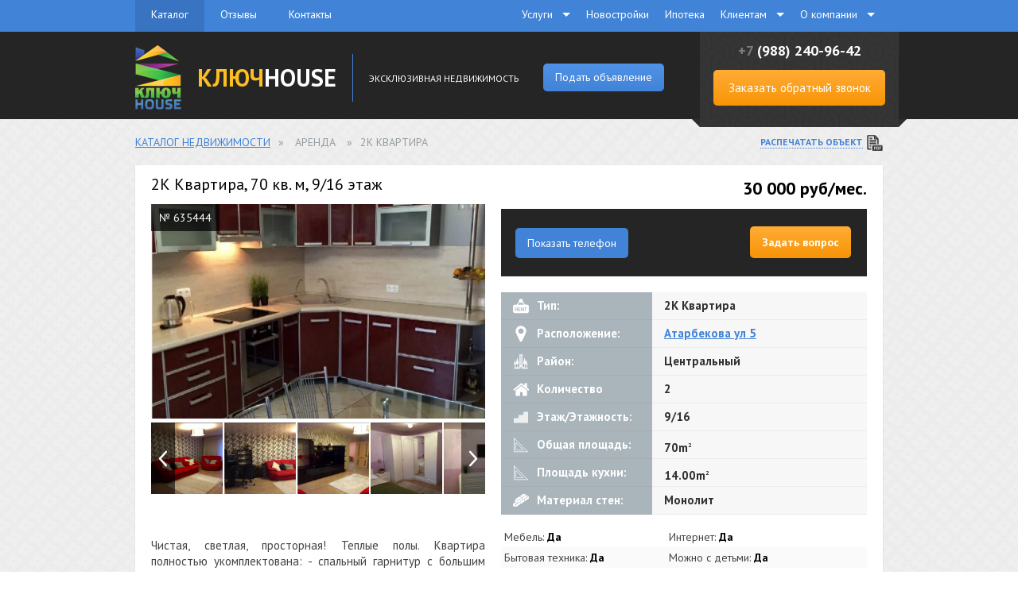

--- FILE ---
content_type: text/html; charset=utf-8
request_url: https://key-house.net/catalog/88061_arendovat__1k_kvartiru__30rub.html
body_size: 12443
content:
<!DOCTYPE HTML>
<html xmlns="http://www.w3.org/1999/xhtml">
<head>
<meta http-equiv="content-type" content="text/html; charset=utf-8" />
<title>Аренда жилой недвижимости   &raquo; 2к квартира, 70 кв. м., 9 этаж</title>
<meta name="keywords" content="Аренда квартир в Краснодаре, аренда домов в Краснодаре, купить квартиру в краснодаре, доверительное управление недвижимостью" />
<meta name="description" content="Чистая, светлая, просторная! Теплые полы. Квартира полностью укомплектована: - спальный гарнитур с большим шкафом; - ортопедический матрас; - 3 ЖК телевизора; DVD с караоке; - утюг; - гладильная доска; - пылесос; - спутн" />
<meta name="author" content="Perfecto Web (http://perfecto-web.pro)" /><base href="https://key-house.net/">
<link rel="stylesheet" href="css/style.css?v=8005" type="text/css" media="screen, print, projection" />
<link rel="stylesheet" href="css/core.css?v=5000" type="text/css" media="screen, print, projection" />
<!--[if lt IE 9]><link rel="stylesheet" href="css/style-ie.css" type="text/css" media="screen, projection" /><![endif]-->
<script type="text/javascript" src="js/jquery-1.10.2.min.js"></script><script type="text/javascript" src="js/number-slider.js?v=2"></script>
<script type="text/javascript" src="js/core.js?v=5039"></script>
<script src="js/fotorama.js" async></script>
<script type="text/javascript" src="//eyenewton.ru/scripts/callback.min.js" charset="UTF-8" async></script>
<script type="text/javascript">/*<![CDATA[*/var newton_callback_id="da69f5f214a891fac6555d10ad5bccd0";/*]]>*/</script><script charset="UTF-8" src="//cdn.sendpulse.com/9dae6d62c816560a842268bde2cd317d/js/push/400f6cdbf1cbcea8471e9207ea17dd26_0.js" async></script><link rel="canonical" href="https://key-house.net/catalog/88061_arendovat__1k_kvartiru__30rub.html"/></head><!-- Global site tag (gtag.js) - Google Analytics --> <script async src="https://www.googletagmanager.com/gtag/js?id=UA-99154342-1"></script> <script>   window.dataLayer = window.dataLayer || [];   function gtag(){dataLayer.push(arguments);}   gtag('js', new Date());   gtag('config', 'UA-99154342-1'); </script><div class="popup-overlay"></div><div id="header">
<div class="top">
<div class="inner">
<ul class="nav-1">
<li><a href="?page=1" class="eas active">Каталог</a></li>
<li><a href="reviews/" class="eas ">Отзывы</a></li>
<li><a href="contacts/" class="eas ">Контакты</a></li>
</ul><div class="nav-2">
<ul>
<li class='active has-sub'><a href="javascript://" onclick="menu_link('hstatic.php?page=services&page_ID=1');" class="h_services"<span>Услуги</span></a><ul><li><a href="hstatic.php?page=prodaja-pokupka_nedvijimosti&page_ID=14" class="h_prodaja-pokupka_nedvijimosti">Продажа-покупка недвижимости</a></li><li><a href="hstatic.php?page=arenda_jiloi_nedvijimosti&page_ID=16" class="h_arenda_jiloi_nedvijimosti">Аренда жилой недвижимости</a></li><li><a href="hstatic.php?page=ocenka_nedvijimosti&page_ID=17" class="h_ocenka_nedvijimosti">Оценка недвижимости</a></li><li><a href="hstatic.php?page=yuridicheskie_uslugi&page_ID=34" class="h_yuridicheskie_uslugi">Юридические услуги</a></li><li><a href="hstatic.php?page=vsyo_vklyucheno&page_ID=36" class="h_vsyo_vklyucheno">Доверительное управление недвижимостью</a></li><li><a href="hstatic.php?page=distancionnaya_pokupka_jil_ya_vashei_mechty&page_ID=76" class="h_distancionnaya_pokupka_jil_ya_vashei_mechty">Дистанционная покупка жилья </a></li><li><a href="hstatic.php?page=sdat__nedvijimost_&page_ID=130" class="h_sdat__nedvijimost_">Сдать недвижимость</a></li><li><a href="hstatic.php?page=prodaja_gotovogo_biznesa&page_ID=134" class="h_prodaja_gotovogo_biznesa">Продажа готового бизнеса</a></li></ul></li><li><a href="/newbuild/" class="h_newbuild"><span>Новостройки</span></a></li><li><a href="hstatic.php?page=ipoteka&page_ID=131" class="h_ipoteka"><span>Ипотека</span></a></li><li class='active has-sub'><a href="javascript://" onclick="menu_link('hstatic.php?page=inform&page_ID=3');" class="h_inform"<span>Клиентам</span></a><ul><li><a href="/news/" class="h__news_">Новости</a></li><li><a href="hstatic.php?page=riski_pri_pokupke_nedvijimosti_v_krasnodare&page_ID=113" class="h_riski_pri_pokupke_nedvijimosti_v_krasnodare">Риски при покупке недвижимости в Краснодаре</a></li></ul></li><li class='active has-sub'><a href="javascript://" onclick="menu_link('hstatic.php?page=o_kompanii&page_ID=25');" class="h_o_kompanii"<span>О компании</span></a><ul><li><a href="/vacancy/" class="h__vacancy_">Ваканcии</a></li></ul></li>
</ul>
</div><div class="cls"></div>
</div>
</div>
<div class="bottom">
<div class="inner">
<div class="logo">
<a href="./"><img src="images/logo.png" alt="КЛЮЧ HOUSE" class="eas"></a>
<div class="name"><a href="/" class="eas"><span class="eas">КЛЮЧ</span>HOUSE</a></div>
<div class="line"></div>
<div class="slogan">Эксклюзивная недвижимость</div>
<div class="new_objbtn btn blue" style="margin:38px 0px 0px 30px; font-size:14px;" onClick="newobj_i();">Подать объявление</div>
<div class="cls"></div></div>
<div class="callus">
<div class="phone"><span>+7</span> (988) 240-96-42</div>
<div class="button"><a href="#CallUsPopup1" rel="modelBox" class="btn big" style="width:216px; font-size:15px; padding:0px;" onclick="ym(51701555, 'reachGoal', 'SEND2');">Заказать обратный звонок</a></div>
<div class="callus-bg-l"></div>
<div class="callus-bg-r"></div>
</div>
<div class="cls"></div><div id="CallUsPopup1">
<div class="title"><img src="images/callme-phone.png" width="20" alt="Call Me">Заказ обратного звонка</div>
<div class="h_mess" style="display:none; color:red; text-align:center; padding:20px 0px 10px 0px; font-size:14px;"></div>
<div class="c">
<div class="plabel">Как к Вам обращаться?</div>
<div class="input"><input type="text" name="name" class="name_i inp"></div>
<div class="space10"></div>
<div class="plabel">Номер телефона</div>
<div class="input"><input type="phone" name="phone" class="phone_i inp" maxlength="13"></div>
<div class="space10"></div>
<div class="button"><input type="button" class="btn blue" value="Перезвоните мне" onclick="CallUs1();"></div>
</div>
</div><script language="javascript">
function newobj_i() {
ym(51701555, 'reachGoal', 'SEND');setTimeout(function() {
location.href='/newobj/';
}, 500);
}
function ocenshik_i() {
ym(51701555, 'reachGoal', 'SEND6');setTimeout(function() {
location.href='/contacts/';
}, 500);
}
function zayavka_sdat_i() {
ym(51701555, 'reachGoal', 'SEND7');setTimeout(function() {
location.href='/newobj/';
}, 500);
}
function zayavka_prod_biz_i() {
ym(51701555, 'reachGoal', 'SEND8');setTimeout(function() {
location.href='/newobj/';
}, 500);
}
function all_newbuild_i() {
ym(51701555, 'reachGoal', 'SEND9');setTimeout(function() {
location.href='https://key-house.net/newbuild/hs';
}, 500);
}
function all_cottage_i() {
ym(51701555, 'reachGoal', 'SEND10');setTimeout(function() {
location.href='https://key-house.net/newbuild/hs';
}, 500);
}
function CallUs1() {
var data_i = $('#CallUsPopup1 *').serialize();
var name = $('#CallUsPopup1 input.name_i').val();
var phone = $('#CallUsPopup1 input.phone_i').val();if(name == '') {
$('#CallUsPopup1 .h_mess').show();
$('#CallUsPopup1 .h_mess').html('Поля должны быть заполненными');
} else if(name.length < 3) {
$('#CallUsPopup1 .h_mess').show();
$('#CallUsPopup1 .h_mess').html('Имя не должно быть меньше 3-х символов');
} else if(phone == '') {
$('#CallUsPopup1 .h_mess').show();
$('#CallUsPopup1 .h_mess').html('Поля должны быть заполненными');
} else if(phone.length < 9 || phone.length > 13) {
$('#CallUsPopup1 .h_mess').show();
$('#CallUsPopup1 .h_mess').html('Телефон не может быть меньше 9 символов и больше 13');
} else {
$('#CallUsPopup1 .h_mess').show();
$('#CallUsPopup1 .h_mess').html('<span style="color:green;">Заявка успешно отправлена!</span>');
$('#CallUsPopup1 .c').hide();
$.post('ajax/callback1.php', data_i, function(data) {
});
}
}
$(document).ready(function() {
$("body").on("click", "#newton_callback_application_submit_button", function(e) {
ym(51701555, 'reachGoal', 'SEND13');
});
});
</script></div>
</div>
</div><!-- #header--><body>
<div id="wrapper">
	<script type="text/javascript" src="js/html5lightbox.js?v=7" async></script>
<div class="space20"></div>
<div id="content" class="object-view">
<div class="inner"><div class="speedbar">
<a href="./">Каталог недвижимости</a><span>&raquo;</span>
Аренда
<span>&raquo;</span>2К Квартира
<a href="ajax/html2pdf/objects/save_pdf.php?ID=88061" class="print-object"><u>Распечатать объект</u></a>
</div><div class="cont">
<script src="js/flowslider.jquery.js"></script>
<script>jQuery(document).ready(function($) {
$(".simple-cycle").FlowSlider({
marginStart: 0,
marginEnd: 0,
infinite: true,
animationOptions: {
snap: true
},
position: 0.0,
controllers: ["Event", "Event"],
controllerOptions: [
{
el: ".gallery-right",
step: 90
},
{
el: ".gallery-left",
step: -90
}
]
});
});jQuery(document).ready(function($) {$('#AgentPopup').width(500);$('#AgentPopup .c').load('ajax/agent_info.php?ID=51&crm_key=&phone=79882409642');
});
$(document).ready(function() {
$('.catalog-item-desc').readmore({
speed: 35,
collapsedHeight: 220,
moreLink: '<a href="#">Читать полностью</a>',
lessLink: '<a href="#">Свернуть</a>'
});
});
</script>
<div class="catalog-item-images">
<h1>2К Квартира, 70 кв. м,
9/16 этаж
</h1>
<div class="images-big">
<div class="id">№ 635444</div>
<!--<div class="price">30 000 руб</div>-->
<a href="/uploads/5f52339949a2e.png" rel="prettyPhoto[pp_gal]" class="html5lightbox" data-group="mygroup" data-thumbnail="/uploads/tmb/tmb_ob_5f52339949a2e.png" title="2К Квартира &raquo; 30 000 руб"><img src="/uploads/ob_5f52339949a2e.png" alt="" class="eas" width="700"></a>
</div><div class="images-small">
<div class="gallery-left eas"></div>
<div class="gallery-right eas"></div>
<div class="cls"></div><div class="simple-cycle simple-cycle-4" data-pic-tab-name="picture">
<div class="item"><a href="/uploads/5f52339a12f03.png" rel="prettyPhoto[pp_gal]" class="html5lightbox" data-group="mygroup" data-thumbnail="/uploads/tmb/tmb_5f52339a12f03.png" title="2К Квартира &raquo; 30 000 руб"><img src="/uploads/5f52339a12f03.png" alt="2К Квартира" class="eas"></a></div><div class="item"><a href="/uploads/5f52339ab42e9.png" rel="prettyPhoto[pp_gal]" class="html5lightbox" data-group="mygroup" data-thumbnail="/uploads/tmb/tmb_5f52339ab42e9.png" title="2К Квартира &raquo; 30 000 руб"><img src="/uploads/5f52339ab42e9.png" alt="2К Квартира" class="eas"></a></div><div class="item"><a href="/uploads/5f52339b57ad2.png" rel="prettyPhoto[pp_gal]" class="html5lightbox" data-group="mygroup" data-thumbnail="/uploads/tmb/tmb_5f52339b57ad2.png" title="2К Квартира &raquo; 30 000 руб"><img src="/uploads/5f52339b57ad2.png" alt="2К Квартира" class="eas"></a></div><div class="item"><a href="/uploads/5f52339bd6ba3.png" rel="prettyPhoto[pp_gal]" class="html5lightbox" data-group="mygroup" data-thumbnail="/uploads/tmb/tmb_5f52339bd6ba3.png" title="2К Квартира &raquo; 30 000 руб"><img src="/uploads/5f52339bd6ba3.png" alt="2К Квартира" class="eas"></a></div><div class="item"><a href="/uploads/5f52339c56a43.png" rel="prettyPhoto[pp_gal]" class="html5lightbox" data-group="mygroup" data-thumbnail="/uploads/tmb/tmb_5f52339c56a43.png" title="2К Квартира &raquo; 30 000 руб"><img src="/uploads/5f52339c56a43.png" alt="2К Квартира" class="eas"></a></div><div class="item"><a href="/uploads/5f52339cc0aaf.png" rel="prettyPhoto[pp_gal]" class="html5lightbox" data-group="mygroup" data-thumbnail="/uploads/tmb/tmb_5f52339cc0aaf.png" title="2К Квартира &raquo; 30 000 руб"><img src="/uploads/5f52339cc0aaf.png" alt="2К Квартира" class="eas"></a></div><div class="item"><a href="/uploads/5f52339d4afb7.png" rel="prettyPhoto[pp_gal]" class="html5lightbox" data-group="mygroup" data-thumbnail="/uploads/tmb/tmb_5f52339d4afb7.png" title="2К Квартира &raquo; 30 000 руб"><img src="/uploads/5f52339d4afb7.png" alt="2К Квартира" class="eas"></a></div><div class="item"><a href="/uploads/5f52339dde968.png" rel="prettyPhoto[pp_gal]" class="html5lightbox" data-group="mygroup" data-thumbnail="/uploads/tmb/tmb_5f52339dde968.png" title="2К Квартира &raquo; 30 000 руб"><img src="/uploads/5f52339dde968.png" alt="2К Квартира" class="eas"></a></div><div class="item"><a href="/uploads/5f52339e6d980.png" rel="prettyPhoto[pp_gal]" class="html5lightbox" data-group="mygroup" data-thumbnail="/uploads/tmb/tmb_5f52339e6d980.png" title="2К Квартира &raquo; 30 000 руб"><img src="/uploads/5f52339e6d980.png" alt="2К Квартира" class="eas"></a></div><div class="item"><a href="/uploads/5f52339f0596e.png" rel="prettyPhoto[pp_gal]" class="html5lightbox" data-group="mygroup" data-thumbnail="/uploads/tmb/tmb_5f52339f0596e.png" title="2К Квартира &raquo; 30 000 руб"><img src="/uploads/5f52339f0596e.png" alt="2К Квартира" class="eas"></a></div><div class="item"><a href="/uploads/5f52339f911ee.png" rel="prettyPhoto[pp_gal]" class="html5lightbox" data-group="mygroup" data-thumbnail="/uploads/tmb/tmb_5f52339f911ee.png" title="2К Квартира &raquo; 30 000 руб"><img src="/uploads/5f52339f911ee.png" alt="2К Квартира" class="eas"></a></div><div class="item"><a href="/uploads/5f5233a0328c3.png" rel="prettyPhoto[pp_gal]" class="html5lightbox" data-group="mygroup" data-thumbnail="/uploads/tmb/tmb_5f5233a0328c3.png" title="2К Квартира &raquo; 30 000 руб"><img src="/uploads/5f5233a0328c3.png" alt="2К Квартира" class="eas"></a></div>
</div><div class="cls"></div>
</div><div class="share" style="float:right; padding:15px 10px 0px 0px; position:relative; margin-bottom:0px;">
<script type="text/javascript">(function() {if (window.pluso)if (typeof window.pluso.start == "function") return;
var d = document, s = d.createElement('script'), g = 'getElementsByTagName';
s.type = 'text/javascript'; s.charset='UTF-8'; s.async = true;
s.src = ('https:' == window.location.protocol ? 'https' : 'http')  + '://share.pluso.ru/pluso-like.js';
var h=d[g]('head')[0] || d[g]('body')[0];
h.appendChild(s);
})();</script>
<div class="pluso" data-options="medium,square,line,horizontal,nocounter,theme=04" data-services="vkontakte,odnoklassniki,facebook,twitter,google,moimir,email,print" data-background="transparent"></div>
</div>
<div class="cls"></div><div class="catalog-item-desc" style="padding:0px 0px 0px 0px;">
<div class="cls"></div>
<br><br>Чистая, светлая, просторная! Теплые полы. Квартира полностью укомплектована: - спальный гарнитур с большим шкафом; - ортопедический матрас; - 3 ЖК телевизора; DVD с караоке; - утюг; - гладильная доска; - пылесос; - спутниковое телевидение; беспроводной интернет; рабочий уголок с компьютером; - куллер с чистой водой; - электро чайник, - блендер; - стиральная машина; сплит-системы; - домофон; в прихожей огромный шкаф-купе; немецкая варочная панель и духовой шкаф; - микроволновая печь, - посуда, в том числе кастрюли и все необходимые кухонные принадлежности.Находится в Фестивальном микрорайоне. Рядом есть все что необходимо! - круглосуточные аптеки; - магазины; - конечная остановка автобусов, тролейбусов, маршруток; - рынок, в том числе и ночной; - в 100 метрах находится парк; - поликлиника; - школа; - платная охраняемая парковка (места есть всегда!). Двор полностью огорожен, находится под охраной..
</div>
<div class="cls"></div></div>
<div class="catalog-item-info">
<div style="text-align:right; padding: 0px 0px 17px 0px; font-size: 22px; font-weight:bold; color: #000;">30 000
руб/мес.
</div>
<div class="catalog-info-author">
<!--<div class="picture"><a href="#AgentPopup" rel="modelBox"></a></div>--><div class="name">
<div class="a-show center eas" style="display:block;" onClick="get_phone('+7 (988) 240-96-42',88061);">Показать телефон</div>
</div><div class="a-button"><a href="javascript://" onClick="$.fn.intrumnet_form_trigger.call(false , 4);" rel="modelBox" class="btn">Задать вопрос</a></div>
<div class="cls"></div>
</div><script language="javascript">
function show_number(phone) {
$('.a-phone').html(phone);
}
</script><div class="catalog-info-table">
<div class="col-l"><span class="c-ico c-ico-1"></span>Тип:</div>
<div class="col-r">2К Квартира</div>
<div class="cls"></div>
<!--
<div class="col-l"><span class="c-ico c-ico-2"></span>Стоимость:</div>
<div class="col-r col-price">30 000 руб</div>
<div class="cls"></div>
--><div class="col-l"><span class="c-ico c-ico-3"></span>Расположение:</div>
<div class="col-r"><a href="javascript:#catalog-map" onclick="ShowBlock('.catalog-info-map')">Атарбекова ул 5</a></div>
<div class="cls"></div><div class="col-l"><span class="c-ico c-ico-4"></span>Район:</div>
<div class="col-r">Центральный</div>
<div class="cls"></div><div class="col-l"><span class="c-ico c-ico-5"></span>Количество комнат:</div>
<div class="col-r">2</div>
<div class="cls"></div><div class="col-l"><span class="c-ico c-ico-6"></span>Этаж/Этажность:</div>
<div class="col-r">9/16</div>
<div class="cls"></div><div class="col-l"><span class="c-ico c-ico-7"></span>Общая площадь:</div>
<div class="col-r">70m<sup>2</sup></div>
<div class="cls"></div><div class="col-l"><span class="c-ico c-ico-7"></span>Площадь кухни:</div>
<div class="col-r">14.00m<sup>2</sup></div>
<div class="cls"></div><div class="col-l"><span class="c-ico c-ico-9"></span>Материал стен:</div>
<div class="col-r">Монолит</div>
<div class="cls"></div></div><div class="arenda_param" style="margin-top:5px;">
<ul class="l">
<li>Мебель: <span>Да</span></li>
<li>Бытовая техника: <span>Да</span></li>
<li>Холодильник: <span>Да</span></li>
<li>Телевизор: <span>Да</span></li>
<li>Стиральная машина: <span>Да</span></li>
</ul>
<ul class="r">
<li>Интернет: <span>Да</span></li>
<li>Можно с детьми: <span>Да</span></li>
<li>Можно с животными: <span>Нет</span></li>
<li>Залог собственнику: <span>30000 руб.</span></li>
</ul>
<div class="cls"></div>
</div></div>
<div class="cls space20"></div><div id="CallUsPopup">
<div class="title"><img src="images/callme-phone.png" width="20" alt="Call Me">Заказ обратного звонка</div>
<div class="h_mess" style="display:none; color:red; text-align:center; padding:20px 0px 10px 0px; font-size:14px;"></div>
<div class="c">
<div class="plabel">Как к Вам обращаться?</div>
<div class="input"><input type="text" name="name" class="name_i inp"></div>
<div class="space10"></div>
<div class="plabel">Номер телефона</div>
<div class="input"><input type="phone" name="phone" class="phone_i inp" maxlength="13"></div>
<div class="space10"></div>
<div class="button"><input type="button" class="btn blue" value="Перезвоните мне" onclick="CallUs();"></div>
</div>
</div><script language="javascript">
function CallUs() {
var data_i = $('#CallUsPopup *').serialize();if($('#CallUsPopup input.name_i').val() == '') {
$('#CallUsPopup .h_mess').show();
$('#CallUsPopup .h_mess').html('Поля должны быть заполненными');
} else if($('#CallUsPopup input.phone_i').val() == '') {
$('#CallUsPopup .h_mess').show();
$('#CallUsPopup .h_mess').html('Поля должны быть заполненными');
} else {
$('#CallUsPopup .h_mess').show();
$('#CallUsPopup .h_mess').html('<span style="color:green;">Заявка успешно отправлена!</span>');
$('#CallUsPopup .c').hide();
$.post('ajax/callback.php?ID=51&crm_key=', data_i, function(data) {
});
}
}
window.panorama_hts = "";
function panorama(name) {
$(".tab--3qhBB").removeClass("active--3aVaZ");
$("."+name).addClass("active--3aVaZ");$(".catalog-info-map iframe").attr("src","ajax/yandex_map.php?ID=88061&type="+(name == "panorama--1YX6M" ? "panorama" : ""));
window.panorama_hts = (name == "panorama--1YX6M" ? "panorama" : "");
}
function infrastructure() {
if($(".container--3Uh-t").attr("class").match("collapsed")) {
$(".container--3Uh-t").removeClass("container--collapsed--1YnTk");
} else {
$(".container--3Uh-t").addClass("container--collapsed--1YnTk");
}
}$(document).ready(function() {
$(".list--1VyoR li").click(function(e) {
$(".list--1VyoR li").find("a").removeClass("item--active--wabaT");
$(".list--1VyoR li").find(".checkbox--n9VXc").removeClass("checkbox--active--24ugr");
$(".list--1VyoR li").find(".checkbox--n9VXc").html('');if($(this).find("a").attr("class").match("active")) {
$(this).find("a").removeClass("item--active--wabaT");
$(this).find(".checkbox--n9VXc").removeClass("checkbox--active--24ugr");
$(this).find(".checkbox--n9VXc").html('');
} else {
$(this).find("a").addClass("item--active--wabaT");
$(this).find(".checkbox--n9VXc").addClass("checkbox--active--24ugr");
$(this).find(".checkbox--n9VXc").html('<svg xmlns="http://www.w3.org/2000/svg" viewBox="0 0 9.222 7.463" width="9" height="7"><path fill="#FFF" d="M3.062 6.86l.745.603.633-.72 4.782-5.42L7.722 0 3.507 4.78 1.26 2.83 0 4.387 3.062 6.86z"></path></svg>');
}$(".catalog-info-map iframe").attr("src","ajax/yandex_map.php?ID=88061&type="+window.panorama_hts+"&text="+$(this).find("span").text());
});
});
</script><div id="AgentPopup">
<div class="title">Евгений</div>
<div class="c">
</div>
</div><div class="a-show eas" onClick="get_phone('+7 (988) 240-96-42','88061');">Показать телефон</div><div class="container--3jx2v">
<ul class="tabs--WzmNT"><li class="tab--3qhBB onmap--2tQ3F active--3aVaZ eas" onclick="panorama('onmap--2tQ3F')"><svg xmlns="http://www.w3.org/2000/svg" width="11" height="16" viewBox="0 0 11 16"><path fill="currentColor" fill-rule="evenodd" d="M.67 7.985l4.525 7.82c.15.258.39.263.544 0l4.52-7.82.063-.13a5.265 5.265 0 0 0 .67-2.45c0-2.24-1.405-4.247-3.533-5.047A5.567 5.567 0 0 0 1.4 1.794a5.328 5.328 0 0 0-.8 6.072l.067.12zm4.83-4.96c1 0 1.902.595 2.28 1.505a2.39 2.39 0 0 1-.554 2.643 2.497 2.497 0 0 1-2.7.496 2.42 2.42 0 0 1-1.49-2.27C3.06 4.08 4.156 3.02 5.5 3.02z"></path></svg>На карте</li><li class="tab--3qhBB panorama--1YX6M eas" onclick="panorama('panorama--1YX6M')"><svg xmlns="http://www.w3.org/2000/svg" viewBox="0 0 23.27 15.41" width="24" height="16"><path fill="currentColor" d="M15.94 8.93h1.76c.083.01.167.01.25 0 .638-.19 1.07-.785 1.05-1.45v-6c.013-.11.013-.22 0-.33C18.878.5 18.32.022 17.66 0H16c-.288-.005-.57.086-.8.26-.374.283-.587.73-.57 1.2v6c-.01.247.046.49.16.71.212.448.655.74 1.15.76zm1.6-7.49v6.04c-.482.045-.968.045-1.45 0v-6l-.02-.04h1.47zm-4.75 11.03l-1-.86-1.58-1.43c-.066-.044-.136-.08-.21-.11v1.67h-.54c-.69-.034-1.378-.108-2.06-.22h-.25c-.35-.06-.72-.11-1-.17s-.56-.15-.84-.21c-.61-.145-1.21-.34-1.79-.58-.43-.167-.84-.375-1.23-.62-.412-.24-.773-.56-1.06-.94-.19-.246-.303-.54-.33-.85-.022-.448.14-.885.45-1.21.475-.52 1.06-.93 1.71-1.2l.547-.26c-.016-.073-.06-.09-.117-.09l-.31.13c-.644.254-1.252.59-1.81 1-.492.358-.893.828-1.17 1.37-.2.416-.27.883-.2 1.34.02.056.047.11.08.16.03.065.057.132.08.2.056.238.18.454.36.62.045.046.085.096.12.15.052.083.108.164.17.24.595.594 1.297 1.07 2.07 1.4.39.2.89.39 1.18.5s.47.17.88.29.88.23 1.23.31c.35.08.65.15 1.06.22.41.07.77.1 1.25.13.49.078.984.12 1.48.12h.1c.004.077.004.153 0 .23v1.55c.073-.034.144-.074.21-.12l.54-.49 1.49-1.34.58-.53c.026-.016.048-.037.063-.064.05-.086.022-.196-.063-.246l-.09-.09zm1.22-7.22c.008-.226-.033-.45-.12-.66-.218-.538-.75-.882-1.33-.86h-1.17l.75-1.82c.24-.6.51-1.19.74-1.83-.066-.037-.136-.064-.21-.08H11.5c-.106.007-.197.078-.23.18l-.77 1.88c-.19.46-.37.92-.56 1.38-.223.51-.34 1.062-.34 1.62v2.29c.003.22.04.44.11.65.19.512.656.87 1.2.92h1.8c.214-.007.42-.073.6-.19.45-.265.72-.757.7-1.28v-2.2zm-1.49 2.23c-.49.044-.98.044-1.47 0V5.2h1.47v2.28z"></path><path fill="currentColor" d="M4.7 2.24h1.22c.102-.068.157-.188.14-.31v-.37h1.45c.054.76.054 1.52 0 2.28H6.39c-.114-.02-.23.03-.29.13-.054.418-.054.842 0 1.26.09.008.18.008.27 0h1.16V7.5H6.06c-.002-.017-.002-.033 0-.05V7.1c.007-.033.008-.067.002-.1-.026-.14-.16-.235-.302-.21h-.84c-.025-.004-.05-.003-.076 0-.13.025-.217.15-.194.28v.74c.093.65.626 1.145 1.28 1.19h1.59c.222-.007.44-.06.64-.16.496-.222.822-.707.84-1.25V5.28c-.014-.098-.044-.193-.09-.28-.095-.244-.292-.435-.54-.52l.11-.05c.342-.142.553-.49.52-.86V1.44C9.012.678 8.42.043 7.66 0H5.94c-.507.016-.96.318-1.17.78-.16.386-.21.807-.15 1.22.008.085.035.167.08.24zM23 7.71c-.272-.457-.632-.854-1.06-1.17-.533-.394-1.106-.73-1.71-1-.134-.06-.27-.114-.41-.16-.013-.005-.027-.01-.04-.01-.073-.005-.135.048-.14.12l.24.13c.382.155.75.343 1.1.56.443.25.828.59 1.13 1 .377.526.377 1.234 0 1.76-.295.408-.673.75-1.11 1-.458.283-.948.51-1.46.68-.46.16-.96.34-1.4.47s-.89.2-1.34.3c-.66.14-1.328.243-2 .31l-.69.076c-.08.077-.126.183-.12.294 0 .39-.01.91 0 1.16s.07.3.31.3h.23c.44-.06.78-.1 1.34-.19s1.08-.19 1.56-.29.95-.24 1.41-.39c.525-.172 1.04-.376 1.54-.61.737-.332 1.413-.785 2-1.34.406-.376.7-.857.85-1.39.135-.546.052-1.123-.23-1.61zm-1.61-4.94c.546-.255.88-.82.84-1.42h-.02c-.008-.22-.08-.432-.21-.61-.276-.47-.785-.753-1.33-.74-.703.027-1.298.53-1.44 1.22-.07.406.04.82.3 1.14.453.546 1.22.715 1.86.41zM20.73 1c.252.014.456.21.48.46l-.01.05c.01.267-.193.494-.46.51-.276-.005-.5-.224-.51-.5.014-.274.227-.495.5-.52z"></path></svg>Панорама</li></ul></div><div class="map-additional-services">
<div class="container--3Uh-t"><div class="header--2kIPr">Инфраструктура<button class="button-toggle--vxE4c" onclick="infrastructure()"><svg xmlns="http://www.w3.org/2000/svg" viewBox="0 0 8.025 12.95" width="8" height="14"><path fill="currentColor" d="M2 6.425l5.8-5.1c.3-.2.3-.8 0-1.1-.3-.3-.8-.3-1.1 0l-6.5 5.7c-.1 0-.2.2-.2.5 0 .2 0 .4.2.6l6.5 5.7c.3.3.8.3 1.1 0 .3-.2.3-.8 0-1.1L2 6.425z"></path></svg></button></div><ul class="list--1VyoR"><li><a class="item--2ljDy"><span><svg xmlns="http://www.w3.org/2000/svg" class="icon--3LVsO" viewBox="0 0 20 20" width="20" height="20"><path fill="currentColor" d="M18.9 4.4h-.2l-1.7 1v9.1s-.2.2-.3.2h-.3c-1.5 0-4.2.2-6 1.2l-.4.2-.3-.1c-1.8-1-4.5-1.2-6-1.2h-.4l-.2-.2V5.5l-1.8-1H1V16c0 .1 0 .1.1.1 0 0 .1.1.1 0 .5-.1 1.4-.1 2.4-.1 2.1 0 3.8.3 4.9.9.2.1 1.1.6 1.5.6s1.4-.5 1.5-.6c1.1-.6 2.8-.9 4.9-.9 1 0 1.8.1 2.4.1h.1l.1-.1V4.6c0-.1 0-.2-.1-.2zm-7.7 10.2h.2c1.2-.5 2.8-.8 4.6-.9.1 0 .2-.1.2-.2V2.6c0-.1 0-.1-.1-.1h-.2l-4.7 2c-.1 0-.1.1-.1.2v9.7c0 .1 0 .1.1.2zm-7-1c1.8 0 3.4.3 4.6.9H9l.1-.1V4.7c0-.1 0-.1-.1-.2l-4.7-2h-.2l-.1.1v10.9c.1 0 .2.1.2.1z"></path></svg>Школы</span><span class="checkbox--n9VXc"></span></a></li><li><a class="item--2ljDy"><span><svg xmlns="http://www.w3.org/2000/svg" class="icon--3LVsO" viewBox="0 0 20 20" width="20" height="20"><path fill="currentColor" d="M5.6 7.9c1.4 0 2.5-1 2.5-2.3 0-.8.3-1.5-.4-1.9-.4-.2-2.1-.4-2.6-.4-.6 0-1.4.5-1.8.8-.5.4-.1.8-.1 1.5-.1 1.3 1 2.3 2.4 2.3zM3.8 5.4c.5-.1.8.1.8.1l.8-.3s-.4.5 0 .3c.8-.2 1.6-.1 2.1-.1v.3c0 .9-.8 1.7-1.8 1.7s-1.8-.8-1.8-1.7c-.1-.1-.1-.2-.1-.3zm7.5 2.7c-.1-1.2.5-2 .7-2.2.2 1.3 1.4 2.2 2.8 2.2 1.3 0 2.5-.9 2.8-2.1.2.4.6 1.2.5 2 2.4 0 1.2-2.6-.5-2.9 0-.1 0-.3-.1-.4 0-.6-.7-2.2-2.9-2.2-1.9 0-2.3 1.4-2.4 2.2-.1.2-.1.4-.1.6-2.7.4-2.4 2.8-.8 2.8zm2.2-3.4s.2.1.2.8c.4.1 1.2-1.2 1.2-1.2v1c.5.1 1.9 0 1.9 0h.1v.1c0 1.1-.9 1.9-2.1 1.9-1.1 0-2-.8-2.1-1.9.5 0 .8-.7.8-.7zm1.9 3.6h-2.2l-3 3.3-2.9-3.3H4L.6 11.8l.7.7 2.4-1.9v3.8h.5v2.9h-.3v.2h1.6v-3.2H6v3.2h1.4v-.3H7v-2.9h.6v-3.7l2 1.9.8-.2.4.1L13 10l.1.9-2.1 3.3h2.4v2.9h-.3v.4h1.4v-3.2h.5v3.2h1.4v-.3h-.3v-2.9H18L16.2 11l.1-1.2 2.2 2.7 1-1-2.9-3.2h-1.2z"></path></svg>Детские сады</span><span class="checkbox--n9VXc"></span></a></li><li><a class="item--2ljDy"><span><svg xmlns="http://www.w3.org/2000/svg" class="icon--3LVsO" viewBox="0 0 20 20" width="20" height="20"><path fill="currentColor" d="M19 7h-6V1H7v6H1v6h6v6h6v-6h6V7z"></path></svg>Больницы</span><span class="checkbox--n9VXc"></span></a></li><li><a class="item--2ljDy"><span><svg xmlns="http://www.w3.org/2000/svg" class="icon--3LVsO" viewBox="0 0 20 20" width="20" height="20"><path fill="currentColor" d="M19.2 3.3c-.1-.2-.4-.3-.7-.3H4.9l-.2-1.2c-.1-.5-.5-.8-1-.8H1.5c-.5 0-1 .4-1 1s.4 1 1 1h1.4l1.8 11.2v.1c0 .1 0 .1.1.2 0 .1.1.1.1.2l.1.1c.1.1.1.1.2.1 0 0 .1 0 .1.1.1 0 .2.1.4.1h10.9c.5 0 1-.4 1-1s-.4-1-1-1H6.5l-.2-1h11.2c.5 0 .9-.4 1-.9l1-7c0-.3-.1-.6-.3-.9zM8.6 10H6l-.3-2h2.9v2zm0-3H5.5l-.3-2h3.4v2zm4 3h-3V8h3v2zm0-3h-3V5h3v2zm4.1 3h-3.1V8H17l-.3 2zm.4-3h-3.5V5h3.8l-.3 2zM7 16c-.8 0-1.5.7-1.5 1.5S6.2 19 7 19s1.5-.7 1.5-1.5S7.8 16 7 16zm8 0c-.8 0-1.5.7-1.5 1.5S14.2 19 15 19s1.5-.7 1.5-1.5S15.8 16 15 16z"></path></svg>Продукты</span><span class="checkbox--n9VXc"></span></a></li><li><a class="item--2ljDy"><span><svg class="icon--3LVsO cafe--NMb91" xmlns="http://www.w3.org/2000/svg" viewBox="0 0 20 20" width="20" height="20"><path fill="currentColor" d="M7.49 8.5C6.292 6.2 13.78.6 5.992.5c4.493 1.9-2.396 7 1.498 8zm3.394 0c-.7-1.5 2.596-4.2.2-5 .6 1.4-2.596 4.2-.2 5zm7.688 3c-.5-.8-1.498-1.2-2.596-1.2v-.4c0-.2-.2-.3-.3-.3H1.3c-.2 0-.3.2-.3.3 0 2.1.4 4 1.198 5.7.8 1.8 1.997 3.1 3.395 3.9h5.69c.9-.5 1.698-1.2 2.397-2.2 2.596 0 4.493-1.6 4.992-3.1.5-.9.4-1.9-.1-2.7zm-1.398 2.2c-.3.8-1.198 1.6-2.496 1.9.5-1.1.9-2.4 1.098-3.7h.1c.6 0 1 .2 1.198.5.3.4.3.8.1 1.3z"></path></svg>Кафе</span><span class="checkbox--n9VXc"></span></a></li></ul></div>
</div><div class="catalog-info-map" style="display:block;">
<iframe src="ajax/yandex_map.php?ID=88061" scrolling="no" frameborder="0" style="margin:0px; width:100%; height:390px;"></iframe>
</div>
<div class="cls"></div>
</div><!-- CATALOG LIST -->
<h3>Похожие объявления</h3>
<div class="catalog">
<div class="item itemu1">
<div class="image">
<a href="catalog/90257_arendovat__1k_kvartiru__25rub.html"><span class="eas look"><span></span></span></a>
<div class="id">№ 637566</div>
<div class="price">25 000 руб</div>
<img src="/uploads/6867dc158a5d4.jpg">
</div>
<div class="name"><a href="catalog/90257_arendovat__1k_kvartiru__25rub.html">1к  Квартира</a></div>
<div class="region">Западный Обход ул</div>
<div class="cls"></div>
<div class="exclusive">лучшее<br>предложение</div>
<div class="area"><strong>Площадь:</strong> 34м<sup>2</sup></div>
<div class="params">
<span class="home">1</span>
<span class="floor">5</span>
</div>
<div class="cls"></div>
</div><div class="item itemu1">
<div class="image">
<a href="catalog/90258_arendovat__1k_kvartiru__25rub.html"><span class="eas look"><span></span></span></a>
<div class="id">№ 637565</div>
<div class="price">25 000 руб</div>
<img src="/uploads/6867dc1ba7c70.jpg">
</div>
<div class="name"><a href="catalog/90258_arendovat__1k_kvartiru__25rub.html">1к  Квартира</a></div>
<div class="region">Западный Обход ул</div>
<div class="cls"></div>
<div class="exclusive">лучшее<br>предложение</div>
<div class="area"><strong>Площадь:</strong> 34м<sup>2</sup></div>
<div class="params">
<span class="home">1</span>
<span class="floor">4</span>
</div>
<div class="cls"></div>
</div><div class="item last itemu1">
<div class="image">
<a href="catalog/90259_arendovat__1k_kvartiru__28rub.html"><span class="eas look"><span></span></span></a>
<div class="id">№ 637541</div>
<div class="price">28 000 руб</div>
<img src="/uploads/6867dc205de68.jpg">
</div>
<div class="name"><a href="catalog/90259_arendovat__1k_kvartiru__28rub.html">2к  Квартира</a></div>
<div class="region">75 лет Победы</div>
<div class="cls"></div>
<div class="exclusive">лучшее<br>предложение</div>
<div class="area"><strong>Площадь:</strong> 56м<sup>2</sup></div>
<div class="params">
<span class="home">2</span>
<span class="floor">14</span>
</div>
<div class="cls"></div>
</div><div class="cls"></div><div class="item itemu1">
<div class="image">
<a href="catalog/88870_arendovat__1k_kvartiru__27rub.html"><span class="eas look"><span></span></span></a>
<div class="id">№ 636208</div>
<div class="price">27 000 руб</div>
<img src="/uploads/5f52317f2a010.jpg">
</div>
<div class="name"><a href="catalog/88870_arendovat__1k_kvartiru__27rub.html">1к  Квартира</a></div>
<div class="region">Монтажников ул</div>
<div class="cls"></div><div class="area"><strong>Площадь:</strong> 61м<sup>2</sup></div>
<div class="params">
<span class="home">1</span>
<span class="floor">5</span>
</div>
<div class="cls"></div>
</div><div class="item itemu1">
<div class="image">
<a href="catalog/88867_arendovat__1k_kvartiru__25rub.html"><span class="eas look"><span></span></span></a>
<div class="id">№ 636205</div>
<div class="price">25 000 руб</div>
<img src="/uploads/5f7264daf1285.jpeg">
</div>
<div class="name"><a href="catalog/88867_arendovat__1k_kvartiru__25rub.html">2к  Квартира</a></div>
<div class="region">Черкасская ул</div>
<div class="cls"></div><div class="area"><strong>Площадь:</strong> 77м<sup>2</sup></div>
<div class="params">
<span class="home">2</span>
<span class="floor">1</span>
</div>
<div class="cls"></div>
</div><div class="item last itemu1">
<div class="image">
<a href="catalog/88851_arendovat__1k_kvartiru__25rub.html"><span class="eas look"><span></span></span></a>
<div class="id">№ 636190</div>
<div class="price">25 000 руб</div>
<img src="/uploads/5f5231930713c.jpg">
</div>
<div class="name"><a href="catalog/88851_arendovat__1k_kvartiru__25rub.html">3к  Квартира</a></div>
<div class="region">Покрышкина ул</div>
<div class="cls"></div><div class="area"><strong>Площадь:</strong> 89м<sup>2</sup></div>
<div class="params">
<span class="home">3</span>
<span class="floor">2</span>
</div>
<div class="cls"></div>
</div><div class="cls"></div><div class="item hide_item itemu2">
<div class="image">
<a href="catalog/88830_arendovat__1k_kvartiru__25rub.html"><span class="eas look"><span></span></span></a>
<div class="id">№ 636171</div>
<div class="price">25 000 руб</div>
<img src="/uploads/5f52319995303.jpg">
</div>
<div class="name"><a href="catalog/88830_arendovat__1k_kvartiru__25rub.html">2к  Квартира</a></div>
<div class="region">им Пушкина ул</div>
<div class="cls"></div><div class="area"><strong>Площадь:</strong> 80м<sup>2</sup></div>
<div class="params">
<span class="home">2</span>
<span class="floor">7</span>
</div>
<div class="cls"></div>
</div><div class="item hide_item itemu2">
<div class="image">
<a href="catalog/88459_arendovat__1k_kvartiru__28rub.html"><span class="eas look"><span></span></span></a>
<div class="id">№ 635828</div>
<div class="price">28 000 руб</div>
<img src="/uploads/5f5231e33a864.png">
</div>
<div class="name"><a href="catalog/88459_arendovat__1k_kvartiru__28rub.html">2к  Квартира</a></div>
<div class="region">Трудовой Славы ул</div>
<div class="cls"></div><div class="area"><strong>Площадь:</strong> 64м<sup>2</sup></div>
<div class="params">
<span class="home">2</span>
<span class="floor">4</span>
</div>
<div class="cls"></div>
</div><div class="item last hide_item itemu2">
<div class="image">
<a href="catalog/88265_arendovat__1k_kvartiru__25rub.html"><span class="eas look"><span></span></span></a>
<div class="id">№ 635631</div>
<div class="price">25 000 руб</div>
<img src="/uploads/5f7268e21ecf0.png">
</div>
<div class="name"><a href="catalog/88265_arendovat__1k_kvartiru__25rub.html">2к  Квартира</a></div>
<div class="region">Промышленная ул</div>
<div class="cls"></div><div class="area"><strong>Площадь:</strong> 60м<sup>2</sup></div>
<div class="params">
<span class="home">2</span>
<span class="floor">14</span>
</div>
<div class="cls"></div>
</div><div class="cls"></div><div class="item hide_item itemu2">
<div class="image">
<a href="catalog/88098_arendovat__1k_kvartiru__35rub.html"><span class="eas look"><span></span></span></a>
<div class="id">№ 635475</div>
<div class="price">35 000 руб</div>
<img src="/uploads/5f523374dd41c.png">
</div>
<div class="name"><a href="catalog/88098_arendovat__1k_kvartiru__35rub.html">1к  Квартира</a></div>
<div class="region">Буденного ул</div>
<div class="cls"></div><div class="area"><strong>Площадь:</strong> 61м<sup>2</sup></div>
<div class="params">
<span class="home">1</span>
<span class="floor">10</span>
</div>
<div class="cls"></div>
</div><div class="item hide_item itemu2">
<div class="image">
<a href="catalog/87874_arendovat__1k_kvartiru__35rub.html"><span class="eas look"><span></span></span></a>
<div class="id">№ 635344</div>
<div class="price">35 000 руб</div>
<img src="/uploads/5f523430d6ccc.png">
</div>
<div class="name"><a href="catalog/87874_arendovat__1k_kvartiru__35rub.html">3к  Квартира</a></div>
<div class="region">Тургенева ул</div>
<div class="cls"></div><div class="area"><strong>Площадь:</strong> 102м<sup>2</sup></div>
<div class="params">
<span class="home">3</span>
<span class="floor">8</span>
</div>
<div class="cls"></div>
</div><div class="item last hide_item itemu2">
<div class="image">
<a href="catalog/87791_arendovat__1k_kvartiru__25rub.html"><span class="eas look"><span></span></span></a>
<div class="id">№ 635336</div>
<div class="price">25 000 руб</div>
<img src="/uploads/5f52345052d4b.png">
</div>
<div class="name"><a href="catalog/87791_arendovat__1k_kvartiru__25rub.html">2к  Квартира</a></div>
<div class="region">Яна Полуяна ул</div>
<div class="cls"></div><div class="area"><strong>Площадь:</strong> 65м<sup>2</sup></div>
<div class="params">
<span class="home">2</span>
<span class="floor">3</span>
</div>
<div class="cls"></div>
</div><div class="cls"></div><div class="item hide_item itemu3">
<div class="image">
<a href="catalog/87726_arendovat__1k_kvartiru__25rub.html"><span class="eas look"><span></span></span></a>
<div class="id">№ 635294</div>
<div class="price">25 000 руб</div>
<img src="/uploads/5f52349015066.png">
</div>
<div class="name"><a href="catalog/87726_arendovat__1k_kvartiru__25rub.html">2к  Квартира</a></div>
<div class="region">Монтажников ул</div>
<div class="cls"></div><div class="area"><strong>Площадь:</strong> 77м<sup>2</sup></div>
<div class="params">
<span class="home">2</span>
<span class="floor">13</span>
</div>
<div class="cls"></div>
</div><div class="item hide_item itemu3">
<div class="image">
<a href="catalog/87727_arendovat__1k_kvartiru__30rub.html"><span class="eas look"><span></span></span></a>
<div class="id">№ 635293</div>
<div class="price">30 000 руб</div>
<img src="/uploads/5f5234960bb90.png">
</div>
<div class="name"><a href="catalog/87727_arendovat__1k_kvartiru__30rub.html">2к  Квартира</a></div>
<div class="region">Атарбекова ул</div>
<div class="cls"></div><div class="area"><strong>Площадь:</strong> 69м<sup>2</sup></div>
<div class="params">
<span class="home">2</span>
<span class="floor">15</span>
</div>
<div class="cls"></div>
</div><div class="item last hide_item itemu3">
<div class="image">
<a href="catalog/87717_arendovat__1k_kvartiru__25rub.html"><span class="eas look"><span></span></span></a>
<div class="id">№ 635288</div>
<div class="price">25 000 руб</div>
<img src="/uploads/5f5234a3208ea.png">
</div>
<div class="name"><a href="catalog/87717_arendovat__1k_kvartiru__25rub.html">2к  Квартира</a></div>
<div class="region">Автолюбителей ул</div>
<div class="cls"></div><div class="area"><strong>Площадь:</strong> 68м<sup>2</sup></div>
<div class="params">
<span class="home">2</span>
<span class="floor">8</span>
</div>
<div class="cls"></div>
</div><div class="cls"></div><div class="item hide_item itemu3">
<div class="image">
<a href="catalog/87688_arendovat__1k_kvartiru__30rub.html"><span class="eas look"><span></span></span></a>
<div class="id">№ 635273</div>
<div class="price">30 000 руб</div>
<img src="/uploads/5f5235c1086cb.png">
</div>
<div class="name"><a href="catalog/87688_arendovat__1k_kvartiru__30rub.html">2к  Квартира</a></div>
<div class="region">Бабушкина ул</div>
<div class="cls"></div><div class="area"><strong>Площадь:</strong> 86м<sup>2</sup></div>
<div class="params">
<span class="home">2</span>
<span class="floor">10</span>
</div>
<div class="cls"></div>
</div><div class="item hide_item itemu3">
<div class="image">
<a href="catalog/87677_arendovat__1k_kvartiru__25rub.html"><span class="eas look"><span></span></span></a>
<div class="id">№ 635265</div>
<div class="price">25 000 руб</div>
<img src="/uploads/5f5235cb2def4.png">
</div>
<div class="name"><a href="catalog/87677_arendovat__1k_kvartiru__25rub.html">2к  Квартира</a></div>
<div class="region">Алтайская ул</div>
<div class="cls"></div><div class="area"><strong>Площадь:</strong> 59м<sup>2</sup></div>
<div class="params">
<span class="home">2</span>
<span class="floor">1</span>
</div>
<div class="cls"></div>
</div><div class="item last hide_item itemu3">
<div class="image">
<a href="catalog/87664_arendovat__1k_kvartiru__27rub.html"><span class="eas look"><span></span></span></a>
<div class="id">№ 635260</div>
<div class="price">27 000 руб</div>
<img src="/uploads/5f5235cf4555a.png">
</div>
<div class="name"><a href="catalog/87664_arendovat__1k_kvartiru__27rub.html">2к  Квартира</a></div>
<div class="region">Садовая ул</div>
<div class="cls"></div><div class="area"><strong>Площадь:</strong> 68м<sup>2</sup></div>
<div class="params">
<span class="home">2</span>
<span class="floor">4</span>
</div>
<div class="cls"></div>
</div><div class="cls"></div>
</div>
<!-- CATALOG LIST --><div class="cls"></div>
<div class="load_more">Показать еще объявления</div></div>
</div><!-- #content--><!-- INTRUMNET ONLINE FORMS [2.0.1] -->
<script src="//auth.intrumnet.com/js/UI/1.9.2/jquery.ui.core.min.js" type="text/javascript"></script>
<script src="//auth.intrumnet.com/js/UI/1.9.2/jquery.ui.datepicker.min.js" type="text/javascript"></script>
<script src="//auth.intrumnet.com/storage/externalscripts/sitehistory/utf-8/115/main.js" type="text/javascript"></script>
<script src="//auth.intrumnet.com/storage/externalscripts/onlineform/utf-8/115/main.js" type="text/javascript"></script>
<link rel="stylesheet" type="text/css" href="//auth.intrumnet.com/css/external/onlineform2/stylesheet-min.css" />
<!-- END INTRUMNET ONLINE FORMS --><div class="space20"></div><div id="footer">
<div class="inner">
<div class="left">
<div class="line1">Вся информация, опубликованная на сайте, носит только информационный характер<br>и не является публичной офертой, определяемой положениями ст. 437 ГК РФ<br>&copy; Key House, 2012-2017 | ALL RIGHTS RESERVED — продажа недвижимости Краснодара</div><div class="line2">
<div class="social">
<a href="https://m.facebook.com/AnKeyHouse" target="_blank"><span class="eas item facebook"><span></span></span></a>
<a href="https://twitter.com/KeyHouse23" target="_blank"><span class="eas item twitter"><span></span></span></a>
<a href="https://plus.google.com/103497123218295786144" rel="publisher" target="_blank"><span class="eas item googleplus"><span></span></span></a>
<a href="http://vk.com/keyhouse" target="_blank"><span class="eas item vkontakte"><span></span></span></a>
<a href="http://odnoklassniki.ru/kluchhouse" target="_blank"><span class="eas item ok"><span></span></span></a>
</div>
Адрес: Краснодар, ул. Коммунаров, д.266, 3 эт. Центр. оф., <br>E-mail: <a href="mailto:info@key-house.net">info@key-house.net</a> Телефон: <span>+7 (861) 240 96 42</span>
<div class="cls"></div>
</div>
</div>
<div class="right">
<div class="nav">
<a href="catalog/" class="eas active">Каталог</a> <a href="/reviews/" class="eas ">Отзывы</a><a href="contacts/" class="eas ">Контакты</a>
</div>
<div class="counters"><!-- Yandex.Metrika counter --><script type="text/javascript" >(function(m,e,t,r,i,k,a){m[i]=m[i]||function(){(m[i].a=m[i].a||[]).push(arguments)};m[i].l=1*new Date();k=e.createElement(t),a=e.getElementsByTagName(t)[0],k.async=1,k.src=r,a.parentNode.insertBefore(k,a)})(window, document, "script", "https://mc.yandex.ru/metrika/tag.js", "ym");ym(51701555, "init", {id:51701555,clickmap:true,trackLinks:true,accurateTrackBounce:true,webvisor:true});</script><noscript><div><img src="https://mc.yandex.ru/watch/51701555" style="position:absolute; left:-9999px;" alt="" /></div></noscript><!-- /Yandex.Metrika counter --><script>
(function(i,s,o,g,r,a,m){i['GoogleAnalyticsObject']=r;i[r]=i[r]||function(){
(i[r].q=i[r].q||[]).push(arguments)},i[r].l=1*new Date();a=s.createElement(o),
m=s.getElementsByTagName(o)[0];a.async=1;a.src=g;m.parentNode.insertBefore(a,m)
})(window,document,'script','//www.google-analytics.com/analytics.js','ga');ga('create', 'UA-67474186-1', 'auto');
ga('send', 'pageview');</script></div>
<div class="copyright">Разработка сайтов <a href="https://perfecto-web.com/" target="_blank" class="eas" alt="Создание сайта Perfecto Web">Perfecto Web</a></div>
</div>
<div class="cls"></div>
</div>
</div><!-- #footer --><div id="getPhone" class="popup popup-getPhone">
<div class="p-close eas" onclick="popupClose('getPhone');">x</div>
<div class="phone">
88888888888
</div>
<div class="desc">
Cкажите что вы нашли это объявление на KлючHouse
</div>
<div class="logo">
<img src="images/logo.png" width="70">
</div>
<div class="px"></div>
<div class="text">Эксклюзивная площадка по недвижимости в Краснодаре</div>
</div>
<div id="newbuild_p" class="popup popup-newbuild">
<div class="p-close eas" onclick="popupClose('newbuild_p');">x</div>
<iframe src="" scrolling="no" frameborder="0" style="margin:0px; width:100%; height:100%;"></iframe>
</div>
<div id="yandex_all_p" class="popup popup-yandex_all">
<div class="p-close eas" onclick="popupClose('yandex_all_p');">x</div>
<iframe src="" scrolling="no" frameborder="0" style="margin:0px; width:100%; height:100%;"></iframe>
</div>
<div id="intrum_form_p" class="popup popup-intrum_form">
<div class="p-close eas" onclick="popupClose('intrum_form_p');">x</div>
<div class="hinner">
<iframe src="" frameborder="0" style="margin:0px; width:100%; height:700px;">Идет загрузка формы...</iframe>
</div>
</div>
<div id="object_p" class="popup popup-newbuild">
<div class="p-close eas" onclick="popupClose('object_p');">x</div>
<iframe src="" scrolling="no" frameborder="0" style="margin:0px; width:100%; height:100%;"></iframe>
</div>	
</div><!-- #wrapper -->

</body>
</html>

--- FILE ---
content_type: text/css
request_url: https://key-house.net/css/style.css?v=8005
body_size: 54078
content:
@import url(https://fonts.googleapis.com/css?family=PT+Sans:400,700&subset=latin,cyrillic-ext,cyrillic);

* {
	margin: 0;
	padding: 0;
}
body {
	font: 12px/18px Arial, Tahoma, Verdana, sans-serif;
	font: 12px/18px 'PT Sans', sans-serif;
	width: 100%;
	background: url(../images/bg.png);
	min-width: 980px;
	color: #444;
	position: relative;
}
a {
	color: #4183d7;
	outline: none;
	text-decoration: underline;
}
a:hover {
	text-decoration: none;
}
p {
	margin: 0 0 18px
}
img {
	border: none;
}
input {
	vertical-align: middle;
}
#wrapper {
	width: 100%;
	margin: 0 auto;
	position: relative;
}
.cls {
	clear:both;
}
.inner {
	width: 1200px;
	margin: 0 auto;
	padding: 0 20px;
	position: relative;
}
.hidden {
	display: none;
}
.eas:hover {
	-webkit-transition: all ease-in 0.2s;
	   -moz-transition: all ease-in 0.2s;
	    -ms-transition: all ease-in 0.2s;
		 -o-transition: all ease-in 0.2s;
			transition: all ease-in 0.2s;
}
.eas {
	-webkit-transition: all ease-out 0.2s;
	   -moz-transition: all ease-out 0.2s;
	    -ms-transition: all ease-out 0.2s;
		 -o-transition: all ease-out 0.2s;
			transition: all ease-out 0.2s;
}
::-webkit-input-placeholder {
	color: #bbb;
    -webkit-transition: opacity 0.35s ease-in-out;
    transition: opacity 0.35s ease-in-out;
}
:-moz-placeholder {
	color: #bbb;
	-moz-transition: opacity 0.35s ease-in-out;
	transition: opacity 0.35s ease-in-out;
}
::-moz-placeholder {
	color: #bbb;
	-moz-transition: opacity 0.35s ease-in-out;
	transition: opacity 0.35s ease-in-out;
}
:-ms-input-placeholder {  
	color: #bbb;
	-ms-transition: opacity 0.35s ease-in-out;
	transition: opacity 0.35s ease-in-out;
}
:hover::-webkit-input-placeholder {
	-webkit-transition: opacity 0.35s ease-in-out;
	transition: opacity 0.35s ease-in-out;
}
:hover:-moz-placeholder {
	-moz-transition: opacity 0.35s ease-in-out;
	transition: opacity 0.35s ease-in-out;
}
:hover::-moz-placeholder {
	-moz-transition: opacity 0.35s ease-in-out;
	transition: opacity 0.35s ease-in-out;
}
:hover:-ms-input-placeholder {
	-ms-transition: opacity 0.35s ease-in-out;
	transition: opacity 0.35s ease-in-out;
}
:focus::-webkit-input-placeholder {
	opacity: 0;
	-webkit-transition: opacity 0.35s ease-in-out;
	transition: opacity 0.35s ease-in-out;
}
:focus:-moz-placeholder {
	opacity: 0;
	-moz-transition: opacity 0.35s ease-in-out;
	transition: opacity 0.35s ease-in-out;
}
:focus::-moz-placeholder {
	opacity: 0;
	-moz-transition: opacity 0.35s ease-in-out;
	transition: opacity 0.35s ease-in-out;
}
:focus:-ms-input-placeholder {  
	opacity: 0;
	-ms-transition: opacity 0.35s ease-in-out;
	transition: opacity 0.35s ease-in-out;
}
.space 	 { clear: both; height: 5px; }
.space10 { clear: both; height: 10px; }
.space15 { clear: both; height: 15px; }
.space20 { clear: both; height: 20px; }
.space25 { clear: both; height: 25px; }
.space30 { clear: both; height: 30px; }

.btn {
	display: inline-block;
	text-decoration: none;
	background: #ffac36; 
	background: -moz-linear-gradient(top,  #ffac36 0%, #f89406 100%); 
	background: -webkit-gradient(linear, left top, left bottom, color-stop(0%,#ffac36), color-stop(100%,#f89406)); 
	background: -webkit-linear-gradient(top,  #ffac36 0%,#f89406 100%);
	background: -o-linear-gradient(top,  #ffac36 0%,#f89406 100%); 
	background: -ms-linear-gradient(top,  #ffac36 0%,#f89406 100%); 
	background: linear-gradient(to bottom,  #ffac36 0%,#f89406 100%); 
	filter: progid:DXImageTransform.Microsoft.gradient( startColorstr='#ffac36', endColorstr='#f89406',GradientType=0 ); 
	border: 0px;
	border-radius: 5px;
	-moz-border-radius: 5px;
	-webkit-border-radius: 5px;
	color: #fff;
	text-align: center;
	height: 35px;
	line-height: 35px;
	font-size: 12px;
	padding: 0 15px;
	min-width: 80px;
	-webkit-transition: all ease-in 0.1s;
	   -moz-transition: all ease-in 0.1s;
	    -ms-transition: all ease-in 0.1s;
		 -o-transition: all ease-in 0.1s;
			transition: all ease-in 0.1s;

}
.btn:hover {
	cursor: pointer;
	background: -moz-linear-gradient(top,  #ffb245 0%, #fc9a12 100%); 
	background: -webkit-gradient(linear, left top, left bottom, color-stop(0%,#ffb245), color-stop(100%,#fc9a12)); 
	background: -webkit-linear-gradient(top,  #ffb245 0%,#fc9a12 100%);
	background: -o-linear-gradient(top,  #ffb245 0%,#fc9a12 100%); 
	background: -ms-linear-gradient(top,  #ffb245 0%,#fc9a12 100%); 
	background: linear-gradient(to bottom,  #ffb245 0%,#fc9a12 100%); 
	filter: progid:DXImageTransform.Microsoft.gradient( startColorstr='#ffb245', endColorstr='#fc9a12',GradientType=0 ); 
}
.btn:active {
	box-shadow: inset 0 2px 5px rgb(0,0,0);
	box-shadow: inset 0 2px 5px rgba(0,0,0,0.8);
	-webkit-transition: all ease-out 0.1s;
	   -moz-transition: all ease-out 0.1s;
	    -ms-transition: all ease-out 0.1s;
		 -o-transition: all ease-out 0.1s;
			transition: all ease-out 0.1s;
}
.btn.big {
	font-size: 14px;
	height: 45px;
	line-height: 45px;
	width: 216px;
}
.btn.silver {
	background: #bec3c7; 
	background: -moz-linear-gradient(top,  #bec3c7 0%, #a8adb1 100%); 
	background: -webkit-gradient(linear, left top, left bottom, color-stop(0%,#bec3c7), color-stop(100%,#a8adb1)); 
	background: -webkit-linear-gradient(top,  #bec3c7 0%,#a8adb1 100%);
	background: -o-linear-gradient(top,  #bec3c7 0%,#a8adb1 100%); 
	background: -ms-linear-gradient(top,  #bec3c7 0%,#a8adb1 100%); 
	background: linear-gradient(to bottom,  #bec3c7 0%,#a8adb1 100%); 
	filter: progid:DXImageTransform.Microsoft.gradient( startColorstr='#bec3c7', endColorstr='#a8adb1',GradientType=0 ); 
}

.btn.blue {
	background: #5092e7; 
	background: -moz-linear-gradient(top,  #5092e7 0%, #4183d7 100%); 
	background: -webkit-gradient(linear, left top, left bottom, color-stop(0%,#5092e7), color-stop(100%,#4183d7)); 
	background: -webkit-linear-gradient(top,  #5092e7 0%,#4183d7 100%);
	background: -o-linear-gradient(top,  #5092e7 0%,#4183d7 100%); 
	background: -ms-linear-gradient(top,  #5092e7 0%,#4183d7 100%); 
	background: linear-gradient(to bottom,  #5092e7 0%,#4183d7 100%); 
	filter: progid:DXImageTransform.Microsoft.gradient( startColorstr='#5092e7', endColorstr='#4183d7',GradientType=0 ); 
}
.btn.silver:hover {
	background: #c3cacf; 
	background: -moz-linear-gradient(top,  #c3cacf 0%, #adb2b7 100%); 
	background: -webkit-gradient(linear, left top, left bottom, color-stop(0%,#c3cacf), color-stop(100%,#adb2b7)); 
	background: -webkit-linear-gradient(top,  #c3cacf 0%,#adb2b7 100%);
	background: -o-linear-gradient(top,  #c3cacf 0%,#adb2b7 100%); 
	background: -ms-linear-gradient(top,  #c3cacf 0%,#adb2b7 100%); 
	background: linear-gradient(to bottom,  #c3cacf 0%,#adb2b7 100%); 
	filter: progid:DXImageTransform.Microsoft.gradient( startColorstr='#c3cacf', endColorstr='#adb2b7',GradientType=0 ); 
}
.btn.blue:hover {
	background: #5597ee; 
	background: -moz-linear-gradient(top,  #5597ee 0%, #4184db 100%); 
	background: -webkit-gradient(linear, left top, left bottom, color-stop(0%,#5597ee), color-stop(100%,#4184db)); 
	background: -webkit-linear-gradient(top,  #5597ee 0%,#4184db 100%);
	background: -o-linear-gradient(top,  #5597ee 0%,#4184db 100%); 
	background: -ms-linear-gradient(top,  #5597ee 0%,#4184db 100%); 
	background: linear-gradient(to bottom,  #5597ee 0%,#4184db 100%); 
	filter: progid:DXImageTransform.Microsoft.gradient( startColorstr='#5597ee', endColorstr='#4184db',GradientType=0 ); 
}
.brn.orange {
	background: #f0b942;
}
.brn.orange:hover {
	background: #f4aa4a;
}
.inp,
.textarea {
	background: #f5f4f4;
	border: 1px solid #ccced0;
	border-radius: 5px;
	-moz-border-radius: 5px;
	-webkit-border-radius: 5px;
	padding: 0 10px;
	height: 30px;
	resize: none;
}
.textarea {
	padding: 10px;
}
.inp:focus {
	border-color: #aaa;
}
input, button, textarea {
	outline: none;
}
.radio, 
.checkbox {
    position: absolute;
    left: -999em;
}
.label:before {
    display: inline-block;
    position: relative;
    top: 0.65em;
    left: -2px;
    content: '';
    width: 25px;
    height: 25px;
    background-image:url(../images/formelements@2x.png);
    background-size: 200%;
}
.label:hover {
    cursor: pointer;
}
.checkbox + .label:before {
    background-position: 0 -25px;
}
.checkbox:checked + .label:before {
    background-position: 0 0 ;
}
.radio + .label:before {
    background-position: -25px -25px;
}
.radio:checked + .label:before {
    background-position: -25px 0;
}
.ie8 .label:before {
    display: none;
    content: none;
}
.ie8 .checkbox,
.ie8 .radio,
.ie7 .checkbox,
.ie7 .radio {
    position: static;
    left: 0;
}
.ie8 .checkbox,
.ie8 .radio {
    position: relative;
    top: 5px;
    margin-right: 0.5em;
}
.iw150 {
	width: 150px;
}
h3 {
	font-size: 22px;
	color: #969ca0;
	line-height: 36px;
	font-weight: normal;
}
h4 {
	font-size: 18px;
	color: #969ca0;
	line-height: 24px;
	font-weight: normal;
}
.speedbar {
	font-size: 14px;
	color: #969ca0;
	margin-bottom: 20px;
	text-transform: uppercase;
}
.speedbar span{
	padding: 0 10px;
}
.speedbar .print-object {
	float: right;
	text-decoration: none;
	background: url(../images/print@2x.png) no-repeat right center;
	background-size: 20px 21px;
	height: 20px;
	padding-right: 25px;
	font-size: 12px;
	font-weight: bold;
}
.speedbar .print-object u{
	border-bottom: 1px dotted #4183d7;
	text-decoration: none;
}
.speedbar .print-object:hover > u{
	border: none;
}
.infobox {
	background: #f7f7f7;
	text-align: center;
	padding: 15px;
	font-size: 14px;
	color: #313131;
	line-height: 20px;
}

#CallUsPopup, #CallUsPopup1 {
	display: none;
	z-index: 99999;
	background: #fff;
	box-shadow: 0 1px 2px #d9d9d9;
	width: 420px;
	min-height: 100px;
}
#CallUsPopup .title, #CallUsPopup1 .title{
	color: #fff;
	background: #4183d7;
	height: 40px;
	line-height: 40px;
	font-size: 14px;
	padding: 0 10px;
	font-weight: bold;
}
#CallUsPopup .title img, #CallUsPopup1 .title img{
	vertical-align: middle;
	margin-right: 10px;
}
#CallUsPopup .c, #CallUsPopup1 .c{
	padding: 20px;
}
#CallUsPopup .plabel, #CallUsPopup1 .plabel{
	color: #808385;
	font-size: 14px;
	width: 250px;
	margin: 0 auto;
}
#CallUsPopup .input , #CallUsPopup1 .input{
	width: 250px;
	margin: 0 auto;
}
#CallUsPopup .input .inp, #CallUsPopup1 .input .inp{
	width: 250px;
}
#CallUsPopup .button, #CallUsPopup1 .button {
	width: 295px;
	margin: 0 auto;
	text-align: right;
}
#AgentPopup {
	display: none;
	z-index: 99999;
	background: #fff;
	box-shadow: 0 1px 2px #d9d9d9;
	width: 720px;
	min-height: 100px;
}
#AgentPopup .title{
	color: #fff;
	background: #4183d7;
	height: 40px;
	line-height: 40px;
	font-size: 18px;
	padding: 0 10px;
}
#AgentPopup .title img{
	vertical-align: middle;
	margin-right: 10px;
}
#AgentPopup .c{
	padding: 20px;
}
#AgentPopup .photo {
	float:left;
}
#AgentPopup .info {
	float:left;
	font-size:14px;
	padding:15px 0px 0px 30px;
}
#AgentPopup .info .list {
	padding:0px 0px 7px 0px;
}
#AgentPopup .info .list span {
	font-weight:bold;
}

#lean_overlay {
	display: none;
	background: #000;
	width: 100%;
	height: 100%;
	z-index: 9999;
	top: 0px;
	left: 0px;
	position: fixed;
}

/* Content
-----------------------------------------------------------------------------*/
.cont {
	background: #fff;
	box-shadow: 0 1px 2px #d9d9d9;
	min-height: 100px;
	margin-bottom: 20px;
	padding: 20px;
}

/* Feedback
-----------------------------------------------------------------------------*/
.feedback .left {
	float: left;
	width: 560px;
}
.feedback .right {
	float: right;
	width: 560px;
}
.feedback .left h4 {
	margin-top: 20px;
	font-weight: bold;
}
.feedback .left span {
	color: #bec3c7;
}
.feedback .map {
	height: 300px;
	background: #efefef;
}
.feedback .right .feedbacklabel {
	font-size: 14px;
	color: #808385;
}
.feedback .right .line {
	margin-bottom: 10px;
	width: 500px;
}
.feedback .right .inp {
	width: 100%;
}
.feedback .right .textarea {
	width: 100%;
	height: 150px;
}
.feedback .right .feedback-info {
	float: left;
	color: #afb0b2;
	font-size: 12px;
}
.feedback .right .feedback-btn {
	float: right;
}
.feedback .right .feedback-btn .btn{
	width: 140px;
}
.feedback form select {
	width:521px;
	padding:6px;
	border:1px solid #ccced0;
	background:#f5f4f4;

	-webkit-border-radius: 4px;
	-moz-border-radius: 4px;
	border-radius: 4px;
}

/* Header
-----------------------------------------------------------------------------*/
#header {
	height: 150px;
	background: #252525;
}
#header .top {
	height: 40px;
	background: #4183d7;
	color: #fff;
}

#header .top .nav-1{
	float: left;
	list-style: none;
	line-height: 36px;
}
#header .top .nav-1 li{
	float: left;
}
#header .top .nav-2{
	float: right;
	list-style: none;
	line-height: 40px;
}
#header .top .nav-2 li{
	float: left;
}
#header .top .nav-1 a,
#header .top .nav-2 a.general {
	color: #fff;
	text-decoration: none;
	font-size: 14px;
	display: inline-block;
	height: 40px;
	padding: 0 20px;
}
#header .top .nav-1 a:hover,
#header .top .nav-2 a.general:hover,
#header .top .nav-1 a.active,
#header .top .nav-2 a.active {
	background-color: #3874c2;
}






#header .top .nav-2 {
  position: relative;
  height: 42px;
  width: auto;
}
#header .top .nav-2 ul {
  list-style: none;
  padding: 0;
  margin: 0;
  margin-top: -4px;
  line-height: 1;
}
#header .top .nav-2 > ul {
  position: relative;
  display: block;
  width: 100%;
  z-index: 500;
}
#header .top .nav-2:after,
#header .top .nav-2 > ul:after {
  content: ".";
  display: block;
  clear: both;
  visibility: hidden;
  line-height: 0;
  height: 0;
}
#header .top .nav-2.align-right > ul > li {
  float: right;
}
#header .top .nav-2.align-center ul {
  text-align: center;
}
#header .top .nav-2.align-center ul ul {
  text-align: left;
}
#header .top .nav-2 > ul > li {
  display: inline-block;
  position: relative;
  margin: 0;
  padding: 0;
}
#header .top .nav-2 > ul > #menu-button {
  display: none;
}
#header .top .nav-2 ul li a {
  display: block;
  text-decoration: none;
}
#header .top .nav-2 > ul > li > a {
  font-size: 14px;
  padding: 15px 20px;
  color: #fff;
  -webkit-transition: color 0.25s ease-out;
  -moz-transition: color 0.25s ease-out;
  -ms-transition: color 0.25s ease-out;
  -o-transition: color 0.25s ease-out;
  transition: color 0.25s ease-out;
}
#header .top .nav-2 > ul > li.has-sub > a {
  padding-right: 32px;
}
#header .top .nav-2 > ul > li:hover > a {
  color: #ffffff;
}
#header .top .nav-2 li.has-sub::after {
  display: block;
  content: "";
  position: absolute;
  width: 0;
  height: 0;
}
#header .top .nav-2 > ul > li.has-sub::after {
  right: 10px;
  top: 20px;
  border: 5px solid transparent;
  border-top-color: #fff;
}
#header .top .nav-2 > ul > li:hover::after {
  border-top-color: #ffffff;
}
#indicatorContainer {
  position: absolute;
  height: 12px;
  width: 100%;
  bottom: 0px;
  overflow: hidden;
  z-index: -1;
}
#pIndicator {
  position: absolute;
  height: 0;
  width: 100%;
  border: 12px solid transparent;
  border-top-color: #2b2f3a;
  z-index: -2;
  -webkit-transition: left .25s ease;
  -moz-transition: left .25s ease;
  -ms-transition: left .25s ease;
  -o-transition: left .25s ease;
  transition: left .25s ease;
}
#cIndicator {
  position: absolute;
  height: 0;
  width: 100%;
  border: 12px solid transparent;
  border-top-color: #2b2f3a;
  top: -12px;
  right: 100%;
  z-index: -2;
}
#header .top .nav-2 ul ul {
  position: absolute;
  left: -9999px;
  top: 70px;
  opacity: 0;
  -webkit-transition: opacity .3s ease, top .25s ease;
  -moz-transition: opacity .3s ease, top .25s ease;
  -ms-transition: opacity .3s ease, top .25s ease;
  -o-transition: opacity .3s ease, top .25s ease;
  transition: opacity .3s ease, top .25s ease;
  z-index: 1000;
}
#header .top .nav-2 ul ul ul {
  top: 37px;
  padding-left: 5px;
}
#header .top .nav-2 ul ul li {
  position: relative;
  z-index:9999;
}
#header .top .nav-2 > ul > li:hover > ul {
  left: auto;
  top: 48px;
  opacity: 1;
}
#header .top .nav-2.align-right > ul > li:hover > ul {
  left: auto;
  right: 0;
  opacity: 1;
}
#header .top .nav-2 ul ul li:hover > ul {
  left: 170px;
  top: 0;
  opacity: 1;
}
#header .top .nav-2.align-right ul ul li:hover > ul {
  left: auto;
  right: 170px;
  top: 0;
  opacity: 1;
  padding-right: 5px;
}
#header .top .nav-2 ul ul li a {
  z-index:9999;
  width: 220px;
  border-bottom: 1px solid #eeeeee;
  padding: 10px 20px;
  font-size: 14px;
  line-height: 14px;
  color: #777;
  background: #ffffff;
  -webkit-transition: all .35s ease;
  -moz-transition: all .35s ease;
  -ms-transition: all .35s ease;
  -o-transition: all .35s ease;
  transition: all .35s ease;
}
#header .top .nav-2 ul li.last li {
	left: -160px;
}
#header .top .nav-2.align-right ul ul li a {
  text-align: right;
}
#header .top .nav-2 ul ul li:hover > a {
  background: #f2f2f2;
  color: #8c9195;
}
#header .top .nav-2 ul ul li:last-child > a,
#header .top .nav-2 ul ul li.last > a {
  border-bottom: 0;
}
#header .top .nav-2 > ul > li > ul::after {
  content: '';
  border: 6px solid transparent;
  width: 0;
  height: 0;
  border-bottom-color: #ffffff;
  position: absolute;
  top: -12px;
  left: 30px;
}
#header .top .nav-2.align-right > ul > li > ul::after {
  left: auto;
  right: 30px;
}
#header .top .nav-2 ul ul li.has-sub::after {
  border: 4px solid transparent;
  border-left-color: #9ea2a5;
  right: 10px;
  top: 12px;
  -moz-transition: all .2s ease;
  -ms-transition: all .2s ease;
  -o-transition: all .2s ease;
  transition: all .2s ease;
  -webkit-transition: -webkit-transform 0.2s ease, right 0.2s ease;
}
#header .top .nav-2.align-right ul ul li.has-sub::after {
  border-left-color: transparent;
  border-right-color: #9ea2a5;
  right: auto;
  left: 10px;
}
#header .top .nav-2 ul ul li.has-sub:hover::after {
  border-left-color: #ffffff;
  right: -5px;
  -webkit-transform: rotateY(180deg);
  -ms-transform: rotateY(180deg);
  -moz-transform: rotateY(180deg);
  -o-transform: rotateY(180deg);
  transform: rotateY(180deg);
}
#header .top .nav-2.align-right ul ul li.has-sub:hover::after {
  border-right-color: #ffffff;
  border-left-color: transparent;
  left: -5px;
  -webkit-transform: rotateY(180deg);
  -ms-transform: rotateY(180deg);
  -moz-transform: rotateY(180deg);
  -o-transform: rotateY(180deg);
  transform: rotateY(180deg);
}
/*
@media all and (max-width: 800px), only screen and (-webkit-min-device-pixel-ratio: 2) and (max-width: 1024px), only screen and (min--moz-device-pixel-ratio: 2) and (max-width: 1024px), only screen and (-o-min-device-pixel-ratio: 2/1) and (max-width: 1024px), only screen and (min-device-pixel-ratio: 2) and (max-width: 1024px), only screen and (min-resolution: 192dpi) and (max-width: 1024px), only screen and (min-resolution: 2dppx) and (max-width: 1024px) {
  #header .top .nav-2 {
    width: auto;
  }
  #header .top .nav-2.align-center ul {
    text-align: left;
  }
  #header .top .nav-2.align-right > ul > li {
    float: none;
  }
  #header .top .nav-2 ul {
    width: auto;
  }
  #header .top .nav-2 .submenuArrow,
  #header .top .nav-2 #indicatorContainer {
    display: none;
  }
  #header .top .nav-2 > ul {
    height: auto;
    display: block;
  }
  #header .top .nav-2 > ul > li {
    float: none;
  }
  #header .top .nav-2 li,
  #header .top .nav-2 > ul > li {
    display: none;
  }
  #header .top .nav-2 ul ul,
  #header .top .nav-2 ul ul ul,
  #header .top .nav-2 ul > li:hover > ul,
  #header .top .nav-2 ul ul > li:hover > ul,
  #header .top .nav-2.align-right ul ul,
  #header .top .nav-2.align-right ul ul ul,
  #header .top .nav-2.align-right ul > li:hover > ul,
  #header .top .nav-2.align-right ul ul > li:hover > ul {
    position: relative;
    left: auto;
    top: auto;
    opacity: 1;
    padding-left: 0;
    padding-right: 0;
    right: auto;
  }
  #header .top .nav-2 ul .has-sub::after {
    display: none;
  }
  #header .top .nav-2 ul li a {
    padding: 12px 20px;
  }
  #header .top .nav-2 ul ul li a {
    border: 0;
    background: none;
    width: auto;
    padding: 8px 35px;
  }
  #header .top .nav-2.align-right ul ul li a {
    text-align: left;
  }
  #header .top .nav-2 ul ul li:hover > a {
    background: none;
    color: #8c9195;
  }
  #header .top .nav-2 ul ul ul a {
    padding: 8px 50px;
  }
  #header .top .nav-2 ul ul ul ul a {
    padding: 8px 65px;
  }
  #header .top .nav-2 ul ul ul ul ul a {
    padding: 8px 80px;
  }
  #header .top .nav-2 ul ul ul ul ul ul a {
    padding: 8px 95px;
  }
  #header .top .nav-2 > ul > #menu-button {
    display: block;
    cursor: pointer;
  }
  #header .top .nav-2 #menu-button > a {
    padding: 14px 20px;
  }
  #header .top .nav-2 ul.open li,
  #header .top .nav-2 > ul.open > li {
    display: block;
  }
  #header .top .nav-2 > ul.open > li#menu-button > a {
    color: #fff;
    border-bottom: 1px solid rgba(150, 150, 150, 0.1);
  }
  #header .top .nav-2 ul ul::after {
    display: none;
  }
  #header .top .nav-2 #menu-button::after {
    display: block;
    content: '';
    position: absolute;
    height: 3px;
    width: 22px;
    border-top: 2px solid #7a8189;
    border-bottom: 2px solid #7a8189;
    right: 20px;
    top: 15px;
  }
  #header .top .nav-2 #menu-button::before {
    display: block;
    content: '';
    position: absolute;
    height: 3px;
    width: 22px;
    border-top: 2px solid #7a8189;
    right: 20px;
    top: 25px;
  }
  #header .top .nav-2 ul.open #menu-button::after,
  #header .top .nav-2 ul.open #menu-button::before {
    border-color: #fff;
  }
}
*/

#header .bottom .logo {
	float: left;
}
#header .bottom .logo img{
	width: 58px;
	margin: 15px 0 0 0;
	float: left;
}
#header .bottom .logo img:hover{
	opacity: 0.8;
}
#header .bottom .logo .name{
	float: left;
	font-size: 30px;
	line-height: 30px;
	margin-top: 41px;
	margin-left: 20px;
	color: #fff;
	font-weight: bold;
	text-decoration: none;
}
#header .bottom .logo .name span{
	color: #fcbe21;
}
#header .bottom .logo .name a{
	color: #fff;
	text-decoration: none;
}
#header .bottom .logo .name a:hover{
	text-shadow: 0 0px 10px #555;
}
#header .bottom .logo .line{
	float: left;
	width: 1px;
	height: 60px;
	margin: 26px 20px 0 20px;
	background: #4183d7;
}
#header .bottom .logo .slogan{
	float: left;
	font-size: 12px;
	color: #fff;
	text-transform: uppercase;
	line-height: 24px;
	margin-top: 45px;
}
#header .bottom .callus {
	background: #363535 url(../images/callus.png);
	text-align: center;
	width: 250px;
	height: 120px;
	position: absolute;
	right: 0px;
	top:0px;
	z-index: 10;
}
#header .bottom .callus-bg-l {
	display: inline-block;
	background: url(../images/callus-bg.png) no-repeat left center;
	height: 10px;
	width: 10px;
	position: absolute;
	bottom: 0px;
	left: -10px;
}
#header .bottom .callus-bg-r {
	display: inline-block;
	background: url(../images/callus-bg.png) no-repeat right center;
	height: 10px;
	width: 10px;
	position: absolute;
	bottom: 0px;
	right: -10px;
}
#header .bottom .callus .phone {
	font-size: 18px;
	color: #fff;
	font-weight: bold;
	margin: 15px 0;
}
#header .bottom .callus .phone span{
	color: #807b7b;
}

/* Middle
-----------------------------------------------------------------------------*/
#content {
}


/* Popups
-----------------------------------------------------------------------------*/
.popup-overlay {
	width:100%;
	height:100%;
	position:absolute;
	left:0px;
	top:0px;
	right:0px;
	bottom:0px;
	overflow:hidden;
	display:none;
	background-color: rgba(22, 29, 46, 0.8);
	z-index:999998;
}
.popup {
	display: none;
	max-width: 920px;
	min-width: 320px;
	position: fixed;
	left: 0;right: 0;
	top: 10%;
	margin: auto;
	z-index: 999999;
	overflow: hidden;
	
    background: #fff;
}
.popup-newbuild {
	width: 90%;
	height: 80%;
	max-height: 800px;
	max-width: 1280px;
}
.popup-newbuild .p-close, .popup-yandex_all .p-close {
	font-size: 18px;
	color: #fff;
	background: #4183d7;
	position: absolute;
	right: 0px;
	top:0px;
	cursor: pointer;
	width: 30px;
	height: 30px;
	line-height: 30px;
	text-align: center;
}
.popup-newbuild .p-close:hover, .popup-yandex_all .p-close:hover {
	background: #5299f5;
}
.popup-intrum_form .inner {
	padding: 20px; background: #F8F8F8;
}

.popup-yandex_all {
	width: 90%;
	height: 80%;
	max-height: 800px;
	max-width: 1280px;
}

.popup-intrum_form {
	max-width: 1100px;
	min-height:700px;
	max-height:800px;
	overflow-x: hidden !important;
	overflow-y: scroll !important;
}
.popup-intrum_form .p-close {
	font-size: 18px;
	color: #fff;
	background: #4183d7;
	position: absolute;
	right: 0px;
	top:0px;
	cursor: pointer;
	width: 30px;
	height: 30px;
	line-height: 30px;
	text-align: center;
}
.popup-intrum_form .p-close:hover {
	background: #5299f5;
}


.popup-getPhone {
	max-width: 380px;
	min-width: 380px;
	padding: 20px;
}
.popup-getPhone .phone {
	font-size: 24px;
	padding-bottom: 3px;
}
.popup-getPhone .p-close {
	font-size: 18px;
	color: #fff;
	background: #4183d7;
	position: absolute;
	right: 0px;
	top:0px;
	cursor: pointer;
	width: 30px;
	height: 30px;
	line-height: 30px;
	text-align: center;
}
.popup-getPhone .p-close:hover {
	background: #5299f5;
}
.popup-getPhone .desc {
	color: #888;
	font-size: 14px;
	padding-bottom: 20px;
}
.popup-getPhone .logo {
	text-align: center;
}
.popup-getPhone .px {
	margin-top: 20px;
	border-top: 1px solid #ebebeb;
}
.popup-getPhone .text {
	padding-top: 5px;
	font-size: 14px;
	font-weight: bold;
	text-align: center;
}

.ipoteka-button {
	width:470px;
	left:50%;
	margin-left:-235px;
	text-align:center;
	position:absolute;
	top:175px;
	z-index:100;

	border: none;
	font-size: 20px;
	color: #fff;
	background: #4183d7;
	padding: 10px 0px 10px 0px;
	cursor: pointer;

    border-radius: 5px;
    -moz-border-radius: 5px;
    -webkit-border-radius: 5px;
	
	-webkit-box-shadow: 2px 2px 5px 0px rgba(50, 50, 50, 0.75);
	-moz-box-shadow:    2px 2px 5px 0px rgba(50, 50, 50, 0.75);
	box-shadow:         2px 2px 5px 0px rgba(50, 50, 50, 0.75);
}
.ipoteka-button:hover {
	background: #5299f5;
}
.ipoteka-but {
	width:100%;
	padding:8px 0px 8px 0px;
	margin-top:15px;
	font-size:16px;
	color:#000;
	font-weight:bold;
	margin-bottom:15px;
	text-align:center;
	background-color:#c2c9cc;
	cursor:pointer;

	border-radius: 15px;
    -moz-border-radius: 15px;
    -webkit-border-radius: 15px;
}
.ipoteka-but:hover {
	background: #b5bcbf
}

.main-h1 {
	font-size:16px; font-weight:normal; padding-bottom: 10px;
}

/* Catalog
-----------------------------------------------------------------------------*/
.catalog {

}
.catalog .item {
	float: left;
	box-shadow: 0 1px 2px #d9d9d9;
	background: #fff;
	width: 386px;
	height: 380px;
	margin: 0 20px 20px 0;
	position: relative;
	z-index: 1;
}
.catalog .item.last {
	margin-right: 0px;
}
.catalog .item .image{
	width: 386px;
	height: 240px;
	position: relative;
}
.catalog .item .image img{
	width: 386px;
	height: 240px;
	position: relative;
}
.catalog .item .id{
	top: 0px;
	left: 0px;
	background: rgb(0,0,0);
	background: rgba(0,0,0,0.7);
	height: 30px;
	line-height: 30px;
	color: #fff;
	padding: 0 10px;
	font-size: 14px;
	display: inline-block;
	position: absolute;
	z-index: 1;
}
.catalog .item .price{
	position: absolute;
	bottom: 10px;
	right: 12px;
	background: rgb(255,255,255);
	background: rgba(255,255,255,0.9);
	height: 30px;
	line-height: 30px;
	padding: 0 10px;
	color: #444;
	font-size: 16px;
	font-weight: bold;
	z-index: 1;
}
.catalog .item .name{
	font-size: 22px;
	padding: 10px 10px 5px 10px;
	line-height: 24px;
}
.maincatalog.catalog_list .item .name{
	padding: 10px 80px 5px 10px;
	float:left;
}
.maincatalog.catalog_list .item .price {
	position: relative;
	background: transparent;
	float:left;
	position: relative;
	line-height: 20px;
	height: 20px;
	margin-top: 22px;
	font-size: 18px;
	font-weight: normal;
}
.maincatalog.catalog_list .item.exclusive_n .price {
	float:right;
	right:290px;
}	
.maincatalog.catalog_list .item.exclusive_n .area {
	float:right;
}	
.maincatalog.catalog_list .item.exclusive_n .etaj {
	float:right;
	right:30px;
	position:absolute;
}	
.catalog .item .name a{
	text-decoration: none;
}
.catalog .item .name a:hover{
	text-decoration: underline;
}
.catalog .item .region{
	font-size: 16px;
	color: #b5b5b5;
	padding: 0px 10px;
	margin-top:12px;
}
.catalog .item .area{
	position: absolute;
	bottom: 15px;
	left: 10px;
	font-size: 16px;
	color: #313131;
}
.catalog_list .item .area{
	left: 355px;
}
.catalog_list .area-kitchen {
	color: #999;
	font-size: 13px;
	position:relative;
	margin-bottom:-30px;
}
.maincatalog.catalog_list .item .area {
	left:10px;
}
.maincatalog.catalog_list .item .area {
	position: relative;
	float: left;
	margin-left: 20px !important;
	margin-right: 20px !important;
	margin-top: 22px;
}
.maincatalog.catalog_list .item .etaj {
	position: relative;
	float: left;
	font-size: 16px;
	margin-left: 50px !important;
	margin-top: 11px;
}
.catalog .item .params{
	position: absolute;
	bottom: 15px;
	right: 10px;
	font-size: 16px;
	color: #313131;
}
.catalog .item .get-phone {
	border: none;
	font-size: 14px;
	color: #fff;
	margin-left: 347px;
	background: #4183d7;
	padding: 5px 10px 5px 10px;
	cursor: pointer;
	position: absolute;
	bottom: 10px;

    border-radius: 5px;
    -moz-border-radius: 5px;
    -webkit-border-radius: 5px;
}
.newbuild_ulist .get-phone {
	display:none;
}
.newbuild_hlist .get-phone {
	width:160px;
	display:block;
	bottom:35px !important;
	margin-left:0px !important;
}
.catalog .item .get-phone:hover {
	background: #5299f5;
}
.catalog .item .write-mess {
	border: none;
	font-size: 14px;
	color: #fff;
	margin-left: 500px;
	background: #ccc;
	padding: 5px 10px 5px 10px;
	cursor: pointer;
	position: absolute;
	bottom: 10px;

    border-radius: 5px;
    -moz-border-radius: 5px;
    -webkit-border-radius: 5px;
}
.catalog .item .write-mess:hover {
	background: #999;
}
.catalog .item .on-map {
	border: none;
	font-size: 14px;
	color: #fff;
	right: 10px;
	background: #ccc;
	padding: 5px 10px 5px 10px;
	cursor: pointer;
	position: absolute;
	bottom: 10px;

    border-radius: 5px;
    -moz-border-radius: 5px;
    -webkit-border-radius: 5px;
}
.catalog .item .on-map:hover {
	background: #999;
}
.catalog .item .params .floor{
	height: 16px;
	padding-left: 26px;
	color: #313131;
	font-size: 16px;
	background: url(../images/ico-floor@2x.png) no-repeat left center;
	background-size: 21px;
}
.catalog .item .params .home{
	height: 16px;
	padding-left: 26px;
	color: #313131;
	font-size: 16px;
	background: url(../images/ico-home@2x.png) no-repeat left center;
	background-size: 21px;
}
.catalog .item .look {
	display: block;
	position: absolute;
	z-index: 2;
	width: 386px;
	height: 240px;
	background: rgb(0,0,0);
	background: rgba(0,0,0,0.7);
	-ms-filter: "progid:DXImageTransform.Microsoft.Alpha(Opacity=0)";
    filter: alpha(opacity=0);
    -khtml-opacity: 0;
    -moz-opacity: 0;
    opacity: 0;
}
.catalog .item .look span{
	display: inline-block;
	width: 81px;
	height: 50px;
	background: url(../images/look@2x.png) no-repeat;
	background-size: 81px 50px;
	position: absolute;
	top: 50%;
	left: 50%;
	margin-top: -25px;
	margin-left: -40px;
}
.catalog .item .look:hover {
	-ms-filter: "progid:DXImageTransform.Microsoft.Alpha(Opacity=50)";
    filter: alpha(opacity=50);
    -khtml-opacity: 1;
    -moz-opacity: 1;
	opacity: 1;
}
.catalog .item .exclusive {
	color: #fff;
	font-size: 9px;
	border-radius: 3px;
	-moz-border-radius: 3px;
	-webkit-border-radius: 3px;
	position: absolute;
	right: 10px;
	bottom: 95px;
	line-height: 11px;
	padding: 5px 10px 5px 30px;
	background: #fea72d url(../images/exclusive@2x.png) no-repeat 6px center;
	background-size: 18px 16px;
}

.catalog-item-images {
	float: left;
	width: 700px;
	margin-right: 30px;
}
.catalog-item-images h1 {
	line-height:25px; font-size:20px; color:#000; padding-bottom:12px; position:relative; margin:-8px 0px 0px 0px;
	font-weight:normal;
}
.catalog-item-images .images-big{
	width: 700px;
	position: relative;
}
.catalog-item-images .images-big .id{
	position: absolute;
	top: 0px;
	left: 0px;
	background: rgb(0,0,0);
	background: rgba(0,0,0,0.7);
	color: #fff;
	height: 34px;
	line-height: 34px;
	padding: 0 10px;
	font-size: 14px;
	z-index: 1;
}
.catalog-item-images .images-big .price{
	position: absolute;
	bottom: 10px;
	right: 10px;
	background: rgb(239,72,72);
	background: rgba(239,72,72,0.9);
	color: #fff;
	height: 34px;
	line-height: 34px;
	padding: 0 10px;
	font-size: 18px;
	font-weight: bold;
	z-index: 1;
}
.catalog-item-images .images-small {
	background: #fafafa;
	height: 90px;
	margin-top: 5px;
	position: relative;
}
.catalog-item-images .images-small .gallery-left {
	position: absolute;
	width: 30px;
	height: 90px;
	background: rgb(0,0,0) no-repeat center center;
	background: rgba(0,0,0,0.6) no-repeat center center;
	background-image: url(../images/gallery-l.png);
	left: 0px;
	top: 0px;
	z-index: 2;
}
.catalog-item-images .images-small .gallery-right {
	position: absolute;
	width: 30px;
	height: 90px;
	background: rgb(0,0,0) no-repeat center center;
	background: rgba(0,0,0,0.5) no-repeat center center;
	background-image: url(../images/gallery-r.png);
	right: 0px;
	top: 0px;
	z-index: 2;
}

.catalog-item-images .images-small .gallery-left:hover,
.catalog-item-images .images-small .gallery-right:hover {
	background-color: rgb(0,0,0);
	background-color: rgba(0,0,0,0.8);
	cursor: pointer;
}
.catalog-item-images .images-small img{
	width: 90px;
	height: 90px;
	margin-right: 2px;
	float: left;
}
.catalog-item-images .images-big img:hover{
	 opacity: 0.9;
}
.catalog-item-images .images-small img:hover{
	 -webkit-filter: saturate(2) opacity(.9);
}
.catalog-info-author {
	background: #252525;
	height: 85px;
	position: relative;
}
.catalog-info-author .picture {
	float: left;
}
.catalog-info-author .picture img{
	width: 68px;
	height: 85px;
	margin: -5px 0 0 10px;
	border: 5px solid #454545;
}
.catalog-info-author .picture img:hover{
	border: 5px solid #488bdf;
}
.catalog-info-author .name {
	float: left;
	margin-left: 18px;
	color: #fff;
}
.catalog-info-author .name .a-name{
	font-size: 14px;
	text-transform: uppercase;
	color: #fff;
	margin-top: 10px;
}
.catalog-info-author .name .a-name a{
	text-decoration: none;
	color: #fff;
}
.catalog-info-author .name .a-name a:hover{
	color: #488bdf;
}
.catalog-info-author .name .a-phone{
	font-size: 18px;
	text-transform: uppercase;
	color: #fda72b;
	font-weight: bold;
}
.object-view .a-show {
	display:inline;
	margin-top: 10px;
	border: none;
	text-align: center;
    font-size: 14px;
    color: #fff;
    background: #4183d7;
    padding: 7px 15px 7px 15px;
    cursor: pointer;
    border-radius: 5px;
    -moz-border-radius: 5px;
    -webkit-border-radius: 5px;
}
.object-view .a-show.center {
	margin-top: 24px;
    padding: 10px 15px 10px 15px;
}
.object-view .a-show:hover {
	background: #5299f5;
}
.catalog-info-author .a-button{
	float: right;
	margin: 22px 20px 0 0;
}
.catalog-info-author .a-button .btn{
	font-size: 14px;
	font-weight: bold;
	height: 40px;
	line-height: 40px;
}

.catalog-info-table {
	margin-top: 20px;
}
.catalog-info-table .col-l{
	float: left;
	background: #a9b4bb;
	border-bottom: 1px solid #a7adb1;
	color: #fff;
	font-size: 15px;
	font-weight: bold;
	width: 160px;
	height: 34px;
	line-height: 34px;
	padding: 0 15px 0 15px;
}
.catalog-info-table .col-l .c-ico{
	width: 20px;
	height: 20px;
	display: inline-block;
	background-repeat: no-repeat;
	background-position: center center;
	background-size: 100%;
	margin: 7px 10px 0 0;
	float: left;
}
.catalog-info-table .col-l .c-ico-1{ background-image: url(../images/c-ico-1@2x.png); }
.catalog-info-table .col-l .c-ico-2{ background-image: url(../images/c-ico-2@2x.png); }
.catalog-info-table .col-l .c-ico-3{ background-image: url(../images/c-ico-3@2x.png); }
.catalog-info-table .col-l .c-ico-4{ background-image: url(../images/c-ico-4@2x.png); }
.catalog-info-table .col-l .c-ico-5{ background-image: url(../images/c-ico-5@2x.png); }
.catalog-info-table .col-l .c-ico-6{ background-image: url(../images/c-ico-6@2x.png); }
.catalog-info-table .col-l .c-ico-7{ background-image: url(../images/c-ico-7@2x.png); }
.catalog-info-table .col-l .c-ico-8{ background-image: url(../images/c-ico-8@2x.png); }
.catalog-info-table .col-l .c-ico-9{ background-image: url(../images/c-ico-9@2x.png); }
.catalog-info-table .col-l .c-ico-10{ background-image: url(../images/c-ico-10@2x.png); }

.catalog-info-table .col-r{
	float: left;
	background: #f7f7f7;
	color: #313131;
	font-size: 15px;
	font-weight:bold;
	border-bottom: 1px solid #ebebeb;
	padding: 0 15px;
	width: 210px;
	height: 34px;
	line-height: 34px;
}
.catalog-info-table .col-last{
	border: none;
}
.catalog-info-table .col-price{
	color: #ef4848;
	font-size: 18px;
	font-weight: bold;
}
.catalog-info-table sup{
	font-size: 8px;
}
.catalog-item-info {
	float: left;
	width: 430px;
}
.catalog-item-desc {
	font-size: 15px;
	line-height: 20px;
	text-align: justify;
}
.catalog-info-map {
	background: #efefef;
	height: 400px;
	line-height: 300px;
	margin-top: 20px;
	display: none;
	text-align: center;
	font-size: 36px;
	position:relative
}
.catalog-exclusive-box {
	position: relative;
	margin-bottom: 20px;
	background: #275898;
	background: #fea72d;
	padding: 20px;
}
.catalog-exclusive-box .item {
	box-shadow: none;
}
.catalog-exclusive-box .item .image img{
	width: 373px;
}
.catalog-exclusive-box .item .price{
	right: 20px;
}
.catalog-exclusive-box .item .look{
	width: 373px;
}
.catalog .phone, .catalog .more {
	display:none;
}
.catalog .text {
	display:none;
}
.catalog .hide_item {
	display:none;
}
.catalog_list .item {
	float:none !important;
	width:100% !important;
	height:205px !important;
	padding:10px !important;
}
.catalog_list .item .price {
}
.catalog_list .item .image {
	position:absolute !important;
}
.catalog_list .item .image, .catalog_list .item .image img, .catalog_list .item .look {
	width:326px !important;
	height:205px !important;
	overflow:hidden !important;
}
.catalog_list .item .image img {
	width:326px !important;
	height:auto !important;
	overflow:hidden !important;
	left:0px !important;
	top:0px !important;
}
.catalog_list .fotorama__stage__shaft, .catalog_list .fotorama__stage, .catalog_list .fotorama__wrap {
	width:326px !important;
}
.catalog_list .item .name, .catalog_list .item .region, .catalog_list .title, .catalog_list .text, .catalog_list .phone, .catalog_list .more {
	margin-left:347px !important;
	padding-left:0px !important;
}
.catalog_list .item .name {
	max-width:600px !important;
	overflow:hidden !important;
	height:20px;
	text-overflow: ellipsis !important;
}
.maincatalog.catalog_list .item .name{ 
	max-width:400px !important;
	text-overflow: ellipsis;
	overflow: hidden;
}
.catalog_list .fotorama__arr {
	top:105px !important;
}
.catalog_list .title {
	display:none !important;
}
.catalog_list .text {
	display:block !important;
	max-height:67px;
	overflow:hidden;
	font-size:14px;
	padding-top:15px;
	padding-bottom:8px;
}
.maincatalog.catalog_list .text {
	max-height:48px;
}
.catalog_list .more {
	display:block;
}
.catalog_list .more a {
	color:#4183d7;
	font-size:16px;
}
.catalog_list .phone {
	display:block;
	position:absolute;
	right:125px;
	top:17px;	
}
.catalog_list .phone div {
	font-size:15px;
	border:1px solid #ebebeb;
	cursor:pointer;
	padding:4px 8px 4px 8px;
	-webkit-border-radius: 3px;
	-moz-border-radius: 3px;
	border-radius: 3px;
	color:#888;
}
.catalog_list .phone div.active {
	font-size:15px;
	border:none;
	cursor:pointer;
	padding:4px 8px 4px 8px;
	-webkit-border-radius: 0px;
	-moz-border-radius: 0px;
	border-radius: 0px;
	color:#252525;
	cursor:default;
}
.catalog_list .phone div:hover {
	border:1px solid #ccc;
	color:#252525;
}
.catalog_list .phone div.active:hover {
	border:none;
	color:#252525;
}
.catalog_list .item .look:hover {
	opacity:0;
}
.catalog_list .item .exclusive {
	bottom:inherit !important;
	top:15px !important;
	right:15px !important;
}
.print_search_r {
	float:left;
	padding-left:15px;
	padding-top:8px;
}
.print_search_r a {
	font-weight:bold;
	font-size:14px;
}
@media print {
	.catalog_list .item {
		box-shadow:none !important;
	}
	.catalog_list .phone div {
		font-size:15px;
		border:none;
		cursor:pointer;
		padding:4px 8px 4px 8px;
		-webkit-border-radius: 0px;
		-moz-border-radius: 0px;
		border-radius: 0px;
		color:#252525;
		cursor:default;
	}
}

#exclusive-next {
	position: absolute;
	background: #444;
	display: inline-block;
	top: 50%;
	right: 0px;
	margin-top: -20px;
	width: 40px;
	height: 40px;
	line-height: 40px;
	z-index: 2;
	font-size: 18px;
	text-align: center;
}
#exclusive-prev {
	position: absolute;
	background: #444;
	display: inline-block;
	top: 50%;
	left: 0px;
	margin-top: -20px;
	width: 40px;
	height: 40px;
	line-height: 40px;
	z-index: 2;
	font-size: 18px;
	text-align: center;
}
#exclusive-next a,
#exclusive-prev a{
	text-decoration: none;
	color: #fff;
}
#exclusive-next:hover,
#exclusive-prev:hover{
}

.container--3jx2v {
    margin-top: 26px;
    padding: 0 0px;
    display: -webkit-box;
    display: -webkit-flex;
    display: -ms-flexbox;
    display: flex;
    -webkit-box-pack: justify;
    -webkit-justify-content: space-between;
    -ms-flex-pack: justify;
    justify-content: space-between;
}
.tabs--WzmNT {
    margin: 0;
    padding: 0;
    display: block;
}
.tab--3qhBB.active--3aVaZ {
    cursor: default;
    color: #4183d7;
}
.onmap--2tQ3F {
    padding-left: 19px;
}
.tab--3qhBB {
    position: relative;
    margin-right: 24px;
    display: inline-block;
    list-style: none;
    font-size: 14px;
    font-weight: 700;
    line-height: 1.43;
    cursor: pointer;
    color: #7a7a7a;
}
.onmap--2tQ3F svg {
    bottom: 3px;
}
.tab--3qhBB svg {
    position: absolute;
    left: 0;
	bottom:1px;
}
.tab--3qhBB:hover {
    color: #4183d7;
}	
.panorama--1YX6M {
    padding-left: 32px;
}

.tab--3qhBB {
    position: relative;
    margin-right: 24px;
    display: inline-block;
    list-style: none;
    font-size: 14px;
    font-weight: 700;
    line-height: 1.43;
    cursor: pointer;
    color: #7a7a7a;
}

.map-additional-services {
	position:relative;
}
.container--3Uh-t {
    position: absolute;
    top: 50px;
    left: 32px;
    display: inline-block;
    overflow: hidden;
    width: 204px;
    max-width: 200%;
    background-color: #fff;
    border-radius: 3px;
    -webkit-box-shadow: 0 2px 4px 0 rgba(0, 0, 0, .2);
    box-shadow: 0 2px 4px 0 rgba(0, 0, 0, .2);
    -webkit-transition: max-width .15s;
    transition: max-width .15s;
	z-index:2;
}
.container--3Uh-t * {
    box-sizing: border-box;
	color:#7a7a7a;
	text-decoration:none;
}
.container--collapsed--1YnTk {
    max-width: 40px;
}
.container--AVUlp:hover .icon--1tOlV svg, .container--collapsed--1YnTk .button-toggle--vxE4c svg {
    -webkit-transform: rotate(180deg);
    transform: rotate(180deg);
}
.header--2kIPr {
    position: relative;
    padding: 10px 12px;
    height: 40px;
    font-size: 13px;
    line-height: 1.54;
    color: #182930;
    background-color: #f4f4f4;
    border-top-left-radius: 3px;
    border-top-right-radius: 3px;
}
.list--1VyoR {
    margin: 4px 0 8px;
    padding: 0;
    min-width: 204px;
    list-style: none;
}
.item--2ljDy {
    padding: 10px;
    display: -webkit-box;
    display: -webkit-flex;
    display: -ms-flexbox;
    display: flex;
    cursor: pointer;
    -webkit-box-pack: justify;
    -webkit-justify-content: space-between;
    -ms-flex-pack: justify;
    justify-content: space-between;
}
.checkbox--n9VXc:not(.checkbox--active--24ugr) {
    background-color: #fff!important;
}
.checkbox--n9VXc {
    margin-left: 12px;
    -webkit-align-self: center;
    -ms-flex-item-align: center;
    align-self: center;
    display: -webkit-box;
    display: -webkit-flex;
    display: -ms-flexbox;
    display: flex;
    width: 14px;
    height: 14px;
    border: solid 1px #c9c9c9;
    border-radius: 2px;
}
.button-toggle--vxE4c {
    position: absolute;
    top: 0;
    right: 0;
    padding: 0;
    width: 40px;
    height: 40px;
    cursor: pointer;
    color: #979797;
    background: #f4f4f4;
    border: 0;
    outline: 0;
}
.list--1VyoR li {
    font-size: 14px;
    line-height: 1.29;
    color: #7a7a7a;
}
.checkbox--n9VXc svg {
    margin: auto;
}
.checkbox--active--24ugr {
	border:1px solid #256ba5 !important;
}
.container--3Uh-t li:hover * {
    color: #121212 !important;
}
.item--active--wabaT .checkbox--n9VXc {background-color:#256ba5;border-color:#7a7a7a}
.container--3Uh-t .item--active--wabaT * {
    color: #121212 !important;
}
.container--3Uh-t{position:absolute;top:50px;left:32px;display:inline-block;overflow:hidden;width:204px;max-width:200%;background-color:#fff;border-radius:3px;-webkit-box-shadow:0 2px 4px 0 rgba(0,0,0,.2);box-shadow:0 2px 4px 0 rgba(0,0,0,.2);-webkit-transition:max-width .15s;transition:max-width .15s}.container--collapsed--1YnTk{max-width:40px}.container--AVUlp:hover .icon--1tOlV svg,.container--collapsed--1YnTk .button-toggle--vxE4c svg{-webkit-transform:rotate(180deg);transform:rotate(180deg)}.header--2kIPr{position:relative;padding:10px 12px;height:40px;font-size:13px;line-height:1.54;color:#182930;background-color:#f4f4f4;border-top-left-radius:3px;border-top-right-radius:3px}.button-toggle--vxE4c{position:absolute;top:0;right:0;padding:0;width:40px;height:40px;cursor:pointer;color:#979797;background:#f4f4f4;border:0;outline:0}.button-toggle--vxE4c:hover{color:#121212}.button-toggle--vxE4c svg{-webkit-transition:-webkit-transform .15s;transition:transform .15s;transition:transform .15s,-webkit-transform .15s}.list--1VyoR{margin:4px 0 8px;padding:0;min-width:204px;list-style:none}.item--2ljDy{padding:10px;display:-webkit-box;display:-webkit-flex;display:-ms-flexbox;display:flex;cursor:pointer;-webkit-box-pack:justify;-webkit-justify-content:space-between;-ms-flex-pack:justify;justify-content:space-between}.close--28B5y:hover,.item--2ljDy:hover,.item--active--wabaT{color:#121212}.item--2ljDy:hover span:last-child,.item--active--wabaT span:last-child{background-color:#256ba5;border-color:#7a7a7a}.icon--3LVsO{margin-right:12px;vertical-align:middle}.cafe--NMb91{margin-top:-2px}@media print{.container--3Uh-t{display:none}}.container--3Pn2D{position:relative;z-index:1;right:180px;padding:6px 0;width:360px;max-height:220px;background-color:#fff;border-radius:3px;-webkit-box-shadow:0 2px 7px 0 rgba(0,0,0,.25);box-shadow:0 2px 7px 0 rgba(0,0,0,.25)}.container--3Pn2D::after{position:absolute;z-index:-1;left:calc(50% - 4px);bottom:-4px;display:block;width:8px;height:8px;pointer-events:none;content:'';background-color:#fff;-webkit-box-shadow:2px 2px 2px 0 rgba(0,0,0,.1);box-shadow:2px 2px 2px 0 rgba(0,0,0,.1);-webkit-transform:rotate(45deg);transform:rotate(45deg)}.close--28B5y{position:absolute;top:8px;right:11px;padding:5px;cursor:pointer;color:#7a7a7a;background:0 0;border:0}.close--28B5y svg{display:block}.items--3YT5I{overflow-y:auto;height:100%;max-height:208px}.item--3jtZn{position:relative;padding:8px 42px}.icon--2rRNU{position:absolute;left:10px;color:#7a7a7a}.header--3Tm-B{margin:0 0 4px;font-size:14px;font-weight:700;line-height:1.43;color:#121212}.header--link--7pFV4{text-decoration:none;cursor:pointer;color:#2b87db}.header--link--7pFV4:hover{color:#256ba5}.type--20gri{margin:0;font-size:14px;line-height:1.29;color:#7a7a7a}.contacts--2nOKq{margin-top:12px}.phones--DDRiq,.url--1DVaM{font-size:14px;line-height:1.29;color:#121212}.url--1DVaM{margin-top:4px;text-decoration:none;color:#2b87db}.container--1A87t{position:absolute;z-index:10;top:12px;left:32px;margin:0;padding:0;display:block;list-style:none;background-color:rgba(255,255,255,.95);border-radius:16px;-webkit-box-shadow:0 4px 10px 0 rgba(0,0,0,.2);box-shadow:0 4px 10px 0 rgba(0,0,0,.2)}.item--3F4-d{position:relative;margin-left:12px;padding:6px 0 8px 20px;display:inline-block;font-size:12px;line-height:18px}.item--3F4-d::before{position:absolute;top:50%;left:0;margin-top:-6px;display:block;-webkit-box-sizing:border-box;box-sizing:border-box;width:12px;height:12px;content:'';border-width:3px;border-style:solid;border-color:inherit;border-radius:50%}.item--3F4-d:last-child:not(.more--3ghbi){margin-right:12px}.more--3ghbi{padding:0;width:40px;height:32px;vertical-align:bottom;cursor:pointer;background-image:url([data-uri]);background-repeat:no-repeat;background-position:center;border-left:1px solid #e4e4e4;border-radius:0 50% 50% 0;-webkit-transition:background-color .15s;transition:background-color .15s}.more--3ghbi:hover{background-color:#f4f4f4}.more--3ghbi::before{display:none}.container--112qF,.container-active--2FvPt{position:absolute;top:152px;right:40px;background-color:#fff;border-radius:20px;-webkit-box-shadow:0 4px 10px 0 rgba(0,0,0,.2);box-shadow:0 4px 10px 0 rgba(0,0,0,.2)}.container-active--2FvPt{background-color:#f7c464}.icon--2XOHS{width:40px;height:40px;cursor:pointer;background-image:url([data-uri]);background-repeat:no-repeat;background-position:50%}@media print{.container--112qF{display:none}}
	
/* Filters
-----------------------------------------------------------------------------*/
#filters {
	background: none;
    position: absolute;
    margin-top: -360px;
    z-index: 100;
    margin-bottom: 150px;
	-webkit-border-radius: 3px;
	-moz-border-radius: 3px;
	border-radius: 3px;
    left: 8.5%;
	display:none;
}
.search_filter_inner #filters {
	margin-top: -275px !important;
	margin-bottom: 80px;
	display: none;
}
.printContent {
    margin-top: 20px;
}
#filters .contain {
	width: 1060px;
	margin: 0 auto;
	padding: 15px 0;
}
#filters .contain .options{
	width: 100%;
	color: #444;
}
#filters .op-line .name {
	color: #fff;
	font-size: 16px;
	line-height: 24px;
}
#filters .contain .options .op-line{
	margin: 5px 0;
	line-height: 30px;
	font-size: 14px;
}
#filters .op-line.hide {
    display: none;
}
#filters .contain .options .op-line .left{
	float: left;
	margin-right: 10px;
}
#filters .contain .line{
	float: left;
	width: 1px;
	height: 120px;
	margin: 10px 20px 0 20px;
	background: #ece5e5;
}
#filters .contain .control{
	float: right;
	text-align: center;
	margin-top: 3px;
	margin-right: 9px;
	position: relative;
}
#filters .contain .control a{
	color: #fff;
	font-size: 14px;
	border-bottom: 1px dotted #fff;
	text-decoration: none;
}
#filters .contain .control a:hover {
	border: none;
}
#filters .inp {
	background: #fff;
	border: none;
	font-size: 18px;
    color: #252525;
    width: 127px;
    text-align: center;
    height: 42px;
    padding: 0px 0px 0px 0px;
}
#filters .price .inp {
	width: 190px;
}
#filters .contain .control div {
	float: left;
}
#filters .contain .control input {
	font-size: 16px;
	width: 150px;
	text-align: center;
	height: 44px;
	padding: 0px;
	line-height: 44px;
	
}
#filters .radio_i {
	color: #fff;
	font-size: 14px;
	margin-top: 7px;
}
#filters .radio_i input {
	margin-right: 15px;
	top: -2px;
	position: relative;
}
#filters .number .inp {
	width: 296px;
	padding: 0px 17px 0px 17px;
}
#filters input::placeholder {
	font-size: 14px;
	color: #98aec4;
	text-align: left;
	font-weight: normal;
}
#filters input::-webkit-input-placeholder {
	font-size: 14px;
	color: #98aec4;
	text-align: left;
	font-weight: normal;
}
#filters input:-ms-input-placeholder {
	font-size: 14px;
	color: #98aec4;
	text-align: left;
	font-weight: normal;
}
#filters input:-moz-placeholder {
	font-size: 14px;
	color: #98aec4;
	text-align: left;
	font-weight: normal;
}

#filters .price {
	position: relative;
}
#filters .price div.f, #filters .price div.t {
	position: absolute;
	color: #98aec4;
	font-size: 16px;
	font-weight: normal;
	margin-top: 31px;
}
#filters .price div.f {
	margin: 6px 0px 0px 9px;
}
#filters .price div.t {
	top: 1px;
	right: 9px;
}
#filters .area {
	position: relative;
}
#filters .area div.f, #filters .area div.t {
	position: absolute;
	color: #98aec4;
	font-size: 16px;
	font-weight: normal;
	margin-top: 32px;
}
#filters .area div.f {
	margin: 6px 0px 0px 9px;
}
#filters .area div.t {
	top: 2px;
	right: 9px;
}
#filters .raion_list {
	display: none;
}

.bottom_text {
	padding-top:35px;
	padding-bottom:25px;
}
.bottom_text .title {
	font-size:18px;
	font-weight:bold;
	padding-bottom:15px;
}
.bottom_text .left {
	width:70%;
	float:left;
}
.bottom_text .right {
	float:left;
	width:25%;
}
.bottom_text .left .text {
	font-size:14px;
	width:45%;
	float:left;
}
.bottom_text .lnews li {
	padding-bottom:10px;
}
.bottom_text .lnews a {
	font-size:14px;
}

.arenda_param {
    padding: 10px 10px 10px 0px;
    font-size: 14px;
}
.arenda_param ul {
    margin: 0px;
    padding: 0px;
    list-style: none;
    list-style-type: none;
}
.arenda_param ul.l {
    float: left;
    width:45%;
}
.arenda_param ul.r {
    float: left;
    width: 55%;
}
.arenda_param ul li {
    padding: 4px;
}
.arenda_param ul li:nth-child(even) {
    background: #fafafa;
}
.arenda_param ul li span {
    color: #000;
    font-weight: bold;
}

/* Pagination
-----------------------------------------------------------------------------*/
#paging {
	font-size: 16px;
	float:right;
}
#paging span{
	padding:5px 10px;
	background: #fff;
	box-shadow: 0 1px 2px #d9d9d9;
	color: #444;
	-webkit-transition: all ease-out 0.2s;
	   -moz-transition: all ease-out 0.2s;
	    -ms-transition: all ease-out 0.2s;
		 -o-transition: all ease-out 0.2s;
			transition: all ease-out 0.2s;
}
#paging span.active_sp {
	color: #bbb;
	background:#efefef;
	cursor:default;
}
#paging span.links:Hover{
	background: #4183d7;
	color:#fff;
	-webkit-transition: all ease-in 0.2s;
	   -moz-transition: all ease-in 0.2s;
	    -ms-transition: all ease-in 0.2s;
		 -o-transition: all ease-in 0.2s;
			transition: all ease-in 0.2s;
}
#paging .next {
	margin:0 0 0 10px;
	box-shadow: 0 1px 2px #d9d9d9;
	padding:5px 10px;
	background: #444;
	color: #fff;
	-webkit-transition: all ease-out 0.2s;
	   -moz-transition: all ease-out 0.2s;
	    -ms-transition: all ease-out 0.2s;
		 -o-transition: all ease-out 0.2s;
			transition: all ease-out 0.2s;
}
#paging .prev {
	margin:0 10px 0 0;
	box-shadow: 0 1px 2px #d9d9d9;
	padding:5px 10px;
	background: #444;
	color: #fff;
	-webkit-transition: all ease-out 0.2s;
	   -moz-transition: all ease-out 0.2s;
	    -ms-transition: all ease-out 0.2s;
		 -o-transition: all ease-out 0.2s;
			transition: all ease-out 0.2s;
}
#paging .prev:hover,
#paging .next:hover {
	background: #656565;
	-webkit-transition: all ease-in 0.2s;
	   -moz-transition: all ease-in 0.2s;
	    -ms-transition: all ease-in 0.2s;
		 -o-transition: all ease-in 0.2s;
			transition: all ease-in 0.2s;
}
#paging a{
	text-decoration: none;
}

/* Footer
-----------------------------------------------------------------------------*/
#footer {
	height: 140px;
	background: #232323 url(../images/footer@2x.png) no-repeat center bottom;
	background-size: 1200px auto;
	color: #b5b5b5;
	font-size: 12px;
}
#footer .left {
	float: left;
	padding: 15px 0;
	font-size: 12px;
	line-height: 19px;
}
#footer .left .line1{
}
#footer .left .line2{
	margin: 15px 0 0 0;
}
#footer .left a{
	color: #4183d7;
	text-decoration: none;
}
#footer .left span{
	color: #fff; 
}

#footer .right {
	float: right;
}

#footer .right .nav{
	background: #4183d7 url(../images/foo-nav.png) no-repeat 10px center;
	color: #fff;
	height: 44px;
	padding-left: 44px;
	padding-right: 15px;
	line-height: 44px;
}
#footer .right .nav a{
	color: #fff;
	text-decoration: none;
	padding: 0 5px;
}
#footer .right .nav a:hover{
	text-decoration: underline;
}
#footer .right .counters {
	text-align: right;
	margin: 15px 0 10px 0;
}
#footer .right .copyright{
	text-align: right;
}
#footer .right .copyright a{
	color: #fff;
	text-decoration: none;
}
#footer .right .copyright a:hover{
	color: #4183d7;
}
#footer .social {
	float: left;
	height: 30px;
	margin-right: 10px;
}
#footer .social .item{
	border: 1px solid #fff;
	width: 34px;
	height: 34px;
	display: inline-block;
	margin-right: 5px;
	border-radius: 50%;
	-moz-border-radius: 50%;
	-webkit-border-radius: 50%;
	text-align: center;
	line-height: 50px;
}
#footer .social .item:hover{
	background-color: #fff;
}
#footer .social .item span{
	background-image: url(../images/social@2x.png);
	background-repeat: no-repeat;
	background-size: 125px;
	display: inline-block;
	width: 25px;
	height: 25px;
}
#footer .social .item.facebook span { background-position: 0 0; }
#footer .social .item.twitter span { background-position: -25px 0; }
#footer .social .item.googleplus span { background-position: -50px 0; }
#footer .social .item.vkontakte span { background-position: -75px 0; }
#footer .social .item.ok span { background-position: -100px 0; }

#footer .social .item:hover > span{
	background-position-y: -25px;
}

/* SLIDER
-----------------------------------------------------------------------------*/
.slider {
	height: 400px;
	position: relative;
	z-index: 1;
	/* background: url(../images/slider-loader@2x.gif) no-repeat center center; */
	background: url([data-uri]) no-repeat center center;
	background-size: 64px;
}
.slider_inner {
	height: 280px !important;
}
#slides {
  position: relative;
}
#slides .slides-container {
  display: none;
}
#slides .scrollable {
  *zoom: 1;
  position: relative;
  top: 0;
  left: 0;
  overflow-y: auto;
  -webkit-overflow-scrolling: touch;
  height: 100%;
}
#slides .scrollable:after {
  content: "";
  display: table;
  clear: both;
}

.slides-navigation {
  margin: 0 auto;
  position: absolute;
  z-index: 3;
  top: 46%;
  width: 100%;
}
.slides-navigation a {
  position: absolute;
  display: block;
}
.slides-navigation a.prev {
  left: 0;
  background: #000 url(../images/slider-arr.png) no-repeat 10px center;
  width: 40px;
  opacity: 0.5;
  border-radius: 0 5px 5px 0;
  height: 70px;
  line-height: 70px;
  margin-top: -20px;
  display: none;
}
.slides-navigation a.next {
  right: 0;
  background: #000 url(../images/slider-larr.png) no-repeat 15px center;
  width: 40px;
  opacity: 0.5;
  border-radius: 5px 0 0 5px;
  height: 70px;
  line-height: 70px;
  margin-top: -20px;
  display: none;
}
.slides-navigation a.prev:hover,
.slides-navigation a.next:hover {
	opacity: 0.8;
}

.slides-pagination {
  position: absolute;
  z-index: 3;
  bottom: 0;
  text-align: center;
  width: 100%;
}
.slides-pagination a {
  border: 2px solid #222;
  border-radius: 15px;
  width: 10px;
  height: 10px;
  display: -moz-inline-stack;
  display: inline-block;
  vertical-align: middle;
  *vertical-align: auto;
  zoom: 1;
  *display: inline;
  background-image: url("[data-uri]");
  margin: 2px;
  overflow: hidden;
  text-indent: -100%;
}
.slides-pagination a.current {
  background: #222;
}









/*****************************************************************************
	DEVICE WIDTH 1024 ... 1280
******************************************************************************/
@media only screen and (max-width: 1280px) {
	#header .top .nav-2 > ul > li > a {
		padding:15px 10px;
	}
	.inner {
		width: 940px;
	}
	
	.catalog .item {
		width: 300px;
		height: 320px;
	}
	.catalog .item .image{
		width: 300px;
		height: 186px;
	}
	.catalog .item .image img{
		width: 300px;
		height: 186px;
	}
	.catalog .item .look {
		width: 300px;
		height: 186px;
	}
	.catalog .item .name{
		font-size: 16px;
	}
	.catalog .item .region{
		font-size: 14px;
	}
	.feedback .left {
		width: 440px;
	}
	.feedback .right {
		width: 440px;
	}
	.feedback .right .line {
		width: 420px;
	}
	
	
	.catalog-item-images {
		float: left;
		width: 420px;
		margin-right: 20px;
	}
	.catalog-item-images .images-big{
		width: 420px;
		height: 270px;
	}
	.catalog-item-images .images-big img{
		width: 420px;
		height: 270px;
	}
	.catalog-item-info {
		float: left;
		width: 460px;
	}
	.catalog-info-table .col-r{
		width: 240px;
	}
	.catalog-exclusive-box .item .image img{
		width: 286px;
	}
	.catalog-exclusive-box .item .look{
		width: 286px;
	}
}

#hstatic {
	width:1200px;
	margin:0 auto;
	background: url(../images/filters.png);
	height: 100%;
	box-shadow: 0 1px 2px #d9d9d9;
}
#hstatic .inner {
	width:1160px;
	padding:20px;
}
@media only screen and (max-width: 1280px) {
#hstatic {
	width:950px;
	margin:0 auto;
	background: url(../images/filters.png);
	height: 100%;
	box-shadow: 0 1px 2px #d9d9d9;
}
#hstatic .inner {
	width:900px;
	padding:20px;
}
}
#hstatic h2 {
	font-weight:bold;
	font-size:22px;
	padding:0px 0px 20px 0px;
}
#hstatic ul, #hstatic ol {
	margin:0px 0px 20px 20px;
}
#hstatic .text {
	font-size: 15px;
}
#hstatic a {
	font-size: 14px;
	color: #4183d7;
}
#hstatic.news img {
	width: 250px;
	float:left;
	margin: 0px 10px 10px 0px;
}
#hstatic.news .list {
	min-height: 110px;
}
#hstatic.news .list .photo {
	float: left;
	width: 150px;
	padding-bottom: 10px
}
#hstatic.news .list .photo img {
	width: 135px !important;
}
#hstatic.news .list .info {
	padding-bottom: 10px
}
#hstatic.news .list .title {
	padding: 0px 0px 7px 0px;
}
#hstatic.news .list .name a {
	font-size: 16px !important;
	font-weight: bold;
}
#hstatic.news .list .date {
	color: #888;
	padding-bottom: 5px;
}
#hstatic.vacancy .title {
	padding-bottom: 10px;
}
#hstatic.vacancy .title a {
	font-size: 16px;
	font-weight: bold;
}
#hstatic.vacancy .header {
	padding-bottom: 15px;
}
#hstatic.vacancy .list {
	padding: 10px;
	background: #ebebeb;
	margin-bottom: 15px;
	font-size: 14px;
}
#hstatic.vacancy {
	margin-top: 10px;
}
#hstatic.vacancy h3 {
	color: #000;
	font-size: 16px;
	font-weight: bold;
	text-transform: uppercase;
}
#hstatic.vacancy .header td strong {
	color: #333;
}

#hstatic.reviews .list {
	float: left;
	width: 48%;
	background: transparent;
}
#hstatic.reviews .list:nth-child(2n) {
}
#hstatic.reviews .list .photo {
	float: left;
	width: 120px;
	padding-right: 20px;
	padding-bottom: 10px;
	position: relative;
}
#hstatic.reviews .list .photo .zoom {
	position: absolute;
	top: 10px;
	right: 30px;
	cursor: pointer;
}
#hstatic.reviews .list .quote {
	float: left;
	width: 35px;
}
#hstatic.reviews .list .date {
    padding-top: 20px;
    background: #fafafa;
}
#hstatic.reviews .list .text {
    float: left;
    width: -webkit-calc(100% - 185px);  
    width: -o-calc(100% - 185px);  
    width: calc(100% - 185px);  
}
#hstatic.reviews .list .morecontent span {
    display: none;
}
#hstatic.reviews .list .morelink {
    display: block;
}
#hstatic.reviews .list .morelink {
    padding-top: 5px;
}

#hstatic.newbuild {
	position:relative;
}
#hstatic.newbuild_list {
	background: none !important;
	box-shadow: none !important;
}
#hstatic.newbuild .title {
	padding-bottom: 10px;
}
#hstatic.newbuild .title a {
	font-size: 16px;
	font-weight: bold;
}
#hstatic.newbuild .gotovnost {
	position:absolute;
	font-size:18px;
	right:65px;
	top:10px;
	background:#4183d7;
	padding:8px 15px 8px 15px;
	color:#fff;
	cursor:pointer;
	z-index:100;
	border-radius: 5px;
    -moz-border-radius: 5px;
    -webkit-border-radius: 5px;
}
#hstatic.newbuild .list {
	padding: 10px;
	background: #ebebeb;
	margin-bottom: 15px;
	font-size: 14px;
}
#hstatic.newbuild {
	margin-top: 10px;
}
#hstatic.newbuild h3 {
	color: #000;
	font-size: 16px;
	font-weight: bold;
	text-transform: uppercase;
}
#hstatic.newbuild .header td strong {
	color: #333;
}
#hstatic.newbuild .requirements {
	padding:0px 0px 8px 120px;
}
#hstatic.newbuild .requirements span {
	font-weight:bold;
    min-width: 200px;
    position: absolute;
    margin-left: -120px;
}
#hstatic.newbuild .photo.view {
	float:right;
    right: 10px;
	margin-top:-50px;
	position:relative;
    width: 40%;
}
#hstatic.newbuild .photo.view li {
    list-style: none;
    list-style-type: none;
    padding-top: 50px;
    text-align: center;
}
#hstatic.newbuild .photo .l {
    display: inline-block;
	padding:10px 10px 0px 10px;
}
#hstatic.newbuild .list {
	float:left;
	padding:10px;
	background:#ebebeb;
	cursor:pointer;
}
#hstatic.newbuild .list .caption {
	text-transform:uppercase;
	color:#fff;
	position:relative;
	margin:-10px;
	margin-top:-35px;
	background:rgba(65,131,215,0.7);
	padding:10px;
}
#hstatic.newbuild .list .title {
	padding-bottom:4px;
	font-weight:bold;
}
#hstatic.newbuild .list .srok_cdachi {
}
.newbuild .akkr_banks ul {
	list-style: none;
	list-style-type: none;
	padding: 0px !important;
	margin: 0px !important;
	text-align: left;
}
.newbuild .akkr_banks li {
	display: inline-block;
	padding-right: 15px;
	padding-bottom: 15px;
}
.newbuild .akkr_banks li img {
	max-height: 46px;
}
.newbuild .search_filter_inner {
    margin-top: -340px;
    position: relative;
    margin-bottom: 200px;
	z-index:10;
}
.newbuild .search_filter_inner button {
	margin: 0px 10px 0px 0px;
	font-size: 16px;
	width: 250px;
	text-align: center;
	height: 40px;
	line-height: 40px;
}
.newbuild .search_filter_inner button.active {
	box-shadow: inset 0 2px 5px rgb(0,0,0);
	box-shadow: inset 0 2px 5px rgba(0,0,0,0.8);
	-webkit-transition: all ease-out 0.1s;
	   -moz-transition: all ease-out 0.1s;
	    -ms-transition: all ease-out 0.1s;
		 -o-transition: all ease-out 0.1s;
			transition: all ease-out 0.1s;
}

.newbuild .search_filter_inner button.on-map {
	border: none;
	font-size: 14px;
	color: #fff;
	height:28px;
	width:200px;
	margin-top:5px;
	line-height:28px;
	background: #44b946;
	padding: 0px 10px 0px 10px;
	cursor: pointer;

    border-radius: 5px;
    -moz-border-radius: 5px;
    -webkit-border-radius: 5px;
}
.newbuild .search_filter_inner button.on-map:hover {
	background: #5dc75f;
}

.newbuild .search_filter_inner #filters {
	margin: 0px !important;
	display: block;
	position:relative;
	left:-40px;
}
.newbuild .search_filter_inner #filters .contain {
	width: 800px;
	text-align:center;
}
.newbuild .search_filter_inner #filters .contain .name {
	text-align:left;
}
.newbuild .search_filter_inner #filters .contain .inp {
	width: 655px !important;
	text-align: left;
}
.newbuild .search_filter_inner #filters .control {
	float: right;
	position: relative;
	margin-top: -48px;
	margin-right: -50px;
}
.newobj .tab_view {
	display:none;
}
.newobj .text {
	text-align:center;
}
.newobj_tabs {
	text-align:center;
	padding-bottom:15px;
	position:absolute;
	margin:0 auto;
	width:400px;
	left:50%;
	margin-left:-195px;
	top:120px;
	z-index:15;
}
.newobj_tabs .text {
	text-align:center;
	margin-bottom:10px;
	font-size:16px;
	color:#fff;
}
.newobj_tabs .btn {
	font-size:16px;
	margin-right:5px;
	margin-left:5px;
	-webkit-box-shadow: 3px 3px 5px 0px rgba(0,0,0,0.75);
	-moz-box-shadow: 3px 3px 5px 0px rgba(0,0,0,0.75);
	box-shadow: 3px 3px 5px 0px rgba(0,0,0,0.75);
}
.newobj_tabs h2 {
	color:#fff;
	font-size:20px;
	padding-bottom:15px;
}
.newobj_tabs button {
	margin-right:10px;
	font-size:16px;
	width:180px;
}
.newobj_tabs button.active {
	box-shadow: inset 0 2px 5px rgb(0,0,0);
	box-shadow: inset 0 2px 5px rgba(0,0,0,0.8);
	-webkit-transition: all ease-out 0.1s;
	   -moz-transition: all ease-out 0.1s;
	    -ms-transition: all ease-out 0.1s;
		 -o-transition: all ease-out 0.1s;
			transition: all ease-out 0.1s;
}
#hstatic.newobj .buy_tab button, #hstatic.newobj .arenda_tab button {
	margin-right:15px;
	font-size:17px;
	-webkit-box-shadow: 2px 3px 4px 0px rgba(0,0,0,0.55);
	-moz-box-shadow: 2px 3px 4px 0px rgba(0,0,0,0.55);
	box-shadow: 2px 3px 4px 0px rgba(0,0,0,0.55);
}
#hstatic.newobj .buy_tab {
	text-align:center;
}
#hstatic.newobj .arenda_tab {
	text-align:center;
	display:none;
}
#hstatic.newobj .arenda_tab button, #hstatic.newobj .buy_tab button {
	width:280px;
}

#filters_ui {
	display:none;
	margin-bottom: 20px;
}
#filters_ui .contain {
	width:1180px;
	margin:0 auto;
	background: url(../images/filters.png);
	padding:10px;
	box-shadow: 0 1px 2px #d9d9d9;
}
#filters .extend_filter {
    float: left;
    padding: 0px 0px 0px 2px;
}
#filters .extend_filter a {
    font-size: 14px;
    color: #ffac36;
	color: #fff;
	border-bottom: 1px dotted #ffac36;
	border-bottom: 1px dotted #fff;
	text-decoration: none;
}
#filters .map_find {
	float:left;
	margin-left:20px;
	margin-top:11px;
}
#filters .map_find div {
	color:#44b946;

	order: none;
    font-size: 14px;
    color: #fff;
	text-align:center;
    background: #44b946;
    padding: 4px 7px 4px 7px;
    cursor: pointer;
    border-radius: 5px;
    -moz-border-radius: 5px;
    -webkit-border-radius: 5px;
}
#filters_ui .control {
    float: right;
	text-align:right;
	padding:0px 20px 0px 0px;
}
#filters_ui .contain .control a {
	color: #a8adb1;
	border-bottom: 1px dotted #a8adb1;
	text-decoration: none;
}
div.pp_default .pp_social {
	display: none !important;
}
.load_more {
	margin-top:10px;
	padding:9px;
	text-align:center;
	font-size:15px;
	font-weight:bold;
	background:#ffac36;
	color:#fff;
	-webkit-border-radius: 3px;
	-moz-border-radius: 3px;
	border-radius: 3px;
	cursor:pointer;
	width:200px;
	margin:0 auto;
}
.load_more:hover {
	background:#f79913;
}
.arenda_param {
    padding: 10px 0px 0px 0px;
}
#html5-image-container img {
	cursor:pointer;
}
@media only screen and (max-width: 1280px) {
	#filters {
		left:-4%;
	}
}
@media only screen and (max-width: 1100px) {
	#filters {
		left:0%;
	}
	#filters .contain {
		width:1000px;
	}
	.simpleselect {
		max-width:200px !important;
	}
	#filters .price input {
		width:130px !important;
	}
	#filters .area input {
		width:130px !important;
	}
	#filters .contain .control {
		margin-right:20px;
	}
	.newobj_tabs {
		left:32%;
	}
}


.smoke-base {
  position: fixed;
  top: 0;
  left: 0;
  bottom: 0;
  right: 0;
  visibility: hidden;
  opacity: 0;
}

.smoke-base.smoke-visible {
  opacity: 1;
  visibility: visible;
}

.smokebg {
  position: fixed;
  top: 0;
  left: 0;
  bottom: 0;
  right: 0;
}

.smoke-base .dialog {
  position: absolute;
}

.dialog-prompt {
  margin-top: 15px;
  text-align: center;
}

.dialog-buttons {
  margin: 20px 0 5px 0
}

.smoke {
  text-align: center;
  font-size: 18px;
  line-height: 150%;
}

.dialog-buttons button {
  display: inline-block;
  vertical-align: baseline;
  cursor: pointer;
  font-style: normal;
  text-decoration: none;
  border: 0;
  outline: 0;
  margin: 0 5px;
  -webkit-background-clip: padding-box;
  font-size: 13px;
  line-height: 13px;
  font-weight: normal;
  padding: 9px 12px;
}

.dialog-prompt input {
  margin: 0;
  border: 0;
  font-family: sans-serif;
  outline: none;
  border: 1px solid #aaa;
  width: 75%;
  display: inline-block;
  background-color: transparent;
  font-size: 16px;
  padding: 8px;
}

.smoke-base {
  background: rgba(0,0,0,.3);
  filter: progid:DXImageTransform.Microsoft.gradient(startColorstr=#90000000,endColorstr=#900000000);
}

.smoke-base .dialog {
  top: 25%;
  width: 30%;
  left: 50%;
  margin-left: -15%;
}

.smoke-base .dialog-inner {
  padding: 10px;

  color:#202020;
}

.smoke {
  background-color: rgba(255,255,255,0.95);
  filter: progid:DXImageTransform.Microsoft.gradient(startColorstr=#ffffff,endColorstr=#ffffff);
	box-shadow: 0 2px 8px #666;
}


.dialog-buttons button {
  background-color: #4183d7;
  filter: progid:DXImageTransform.Microsoft.gradient(startColorstr=#222222,endColorstr=#222222);
  border-radius: 0;
  color: #fff;
}

button.cancel {
  background-color: rgba(0,0,0,.40);
  filter: progid:DXImageTransform.Microsoft.gradient(startColorstr=#444444,endColorstr=#444444);
}

.queue{
	display:none;
}


.SelectClass,.SumoSelect.open .search-txt,.SumoUnder{position:absolute;-webkit-box-sizing:border-box;-moz-box-sizing:border-box;top:0;left:0}.SumoSelect p{margin:0}.SumoSelect{width:200px}.SelectBox{padding:5px 8px}.sumoStopScroll{overflow:hidden}.SumoSelect .hidden{display:none}.SumoSelect .search-txt{display:none;outline:0}.SumoSelect .no-match{display:none;padding:6px}.SumoSelect.open .search-txt{display:inline-block;width:100%;margin:0;padding:5px 8px;border:none;box-sizing:border-box;border-radius:5px}.SumoSelect.open>.search>label,.SumoSelect.open>.search>span{visibility:hidden}.SelectClass,.SumoUnder{right:0;height:100%;width:100%;border:none;box-sizing:border-box;-ms-filter:"progid:DXImageTransform.Microsoft.Alpha(Opacity=0)";filter:alpha(opacity=0);-moz-opacity:0;-khtml-opacity:0;opacity:0}.SelectClass{z-index:1}.SumoSelect .select-all>label,.SumoSelect>.CaptionCont,.SumoSelect>.optWrapper>.options li.opt label{user-select:none;-o-user-select:none;-moz-user-select:none;-khtml-user-select:none;-webkit-user-select:none}.SumoSelect{display:inline-block;position:relative;outline:0}.SumoSelect.open>.CaptionCont,.SumoSelect:focus>.CaptionCont,.SumoSelect:hover>.CaptionCont{box-shadow:0 0 2px #7799D0;border-color:#7799D0}.SumoSelect>.CaptionCont{position:relative;min-height:14px;font-size:16px;background-color:#fff;border-radius:5px;margin:0}.SumoSelect>.CaptionCont>span{display:block;padding-right:30px;text-overflow:ellipsis;white-space:nowrap;overflow:hidden;cursor:default}.SumoSelect>.CaptionCont>span.placeholder{color:#ccc;font-style:italic}.SumoSelect>.CaptionCont>label{position:absolute;top:0;right:0;bottom:0;width:30px}.SumoSelect>.CaptionCont>label>i{background-image:url([data-uri]);background-position:center center;width:16px;height:16px;display:block;position:absolute;top:0;left:0;right:0;bottom:0;margin:auto;background-repeat:no-repeat;opacity:.8}.SumoSelect>.optWrapper{display:none;z-index:1000;top:30px;width:100%;position:absolute;left:0;-webkit-box-sizing:border-box;-moz-box-sizing:border-box;box-sizing:border-box;background:#fff;border:1px solid #ddd;box-shadow:2px 3px 3px rgba(0,0,0,.11);border-radius:3px;overflow:hidden}.SumoSelect.open>.optWrapper{top:35px;display:block}.SumoSelect.open>.optWrapper.up{top:auto;bottom:100%;margin-bottom:5px}.SumoSelect>.optWrapper ul{list-style:none;display:block;padding:0;margin:0;overflow:auto}.SumoSelect>.optWrapper>.options{border-radius:2px;position:relative;max-height:250px}.SumoSelect>.optWrapper.okCancelInMulti>.options{border-radius:2px 2px 0 0}.SumoSelect>.optWrapper.selall>.options{border-radius:0 0 2px 2px}.SumoSelect>.optWrapper.selall.okCancelInMulti>.options{border-radius:0}.SumoSelect>.optWrapper>.options li.group.disabled>label{opacity:.5}.SumoSelect>.optWrapper>.options li ul li.opt{padding-left:22px}.SumoSelect>.optWrapper.multiple>.options li ul li.opt{padding-left:50px}.SumoSelect>.optWrapper.isFloating>.options{max-height:100%;box-shadow:0 0 100px #595959}.SumoSelect>.optWrapper>.options li.opt{padding:6px;position:relative;border-bottom:1px solid #f5f5f5}.SumoSelect>.optWrapper>.options>li.opt:first-child{border-radius:2px 2px 0 0}.SumoSelect>.optWrapper.selall>.options>li.opt:first-child{border-radius:0}.SumoSelect>.optWrapper>.options>li.opt:last-child{border-radius:0 0 2px 2px;border-bottom:none}.SumoSelect>.optWrapper.okCancelInMulti>.options>li.opt:last-child{border-radius:0}.SumoSelect>.optWrapper>.options li.opt:hover{background-color:#E4E4E4}.SumoSelect .select-all.sel,.SumoSelect>.optWrapper>.options li.opt.sel{background-color:#a1c0e4}.SumoSelect>.optWrapper>.options li label{text-overflow:ellipsis;white-space:nowrap;overflow:hidden;display:block;cursor:pointer}.SumoSelect>.optWrapper>.options li span{display:none}.SumoSelect>.optWrapper>.options li.group>label{cursor:default;padding:8px 6px;font-weight:700}.SumoSelect>.optWrapper.isFloating{position:fixed;top:0;left:0;right:0;width:90%;bottom:0;margin:auto;max-height:90%}.SumoSelect>.optWrapper>.options li.opt.disabled{background-color:inherit;pointer-events:none}.SumoSelect>.optWrapper>.options li.opt.disabled *{-ms-filter:"progid:DXImageTransform.Microsoft.Alpha(Opacity=50)";filter:alpha(opacity=50);-moz-opacity:.5;-khtml-opacity:.5;opacity:.5}.SumoSelect>.optWrapper.multiple>.options li.opt{padding-left:35px;cursor:pointer}.SumoSelect .select-all>span,.SumoSelect>.optWrapper.multiple>.options li.opt span{position:absolute;display:block;width:30px;top:0;bottom:0;margin-left:-35px}.SumoSelect .select-all>span i,.SumoSelect>.optWrapper.multiple>.options li.opt span i{position:absolute;margin:auto;left:0;right:0;top:0;bottom:0;width:14px;height:14px;border:1px solid #AEAEAE;border-radius:2px;box-shadow:inset 0 1px 3px rgba(0,0,0,.15);background-color:#fff}.SumoSelect>.optWrapper>.MultiControls{display:none;border-top:1px solid #ddd;background-color:#fff;box-shadow:0 0 2px rgba(0,0,0,.13);border-radius:0 0 3px 3px}.SumoSelect>.optWrapper.multiple.isFloating>.MultiControls{display:block;margin-top:5px;position:absolute;bottom:0;width:100%}.SumoSelect>.optWrapper.multiple.okCancelInMulti>.MultiControls{display:block}.SumoSelect>.optWrapper.multiple.okCancelInMulti>.MultiControls>p{padding:6px}.SumoSelect>.optWrapper.multiple.okCancelInMulti>.MultiControls>p:focus{box-shadow:0 0 2px #a1c0e4;border-color:#a1c0e4;outline:0;background-color:#a1c0e4}.SumoSelect>.optWrapper.multiple>.MultiControls>p{display:inline-block;cursor:pointer;padding:12px;width:50%;box-sizing:border-box;text-align:center}.SumoSelect>.optWrapper.multiple>.MultiControls>p:hover{background-color:#f1f1f1}.SumoSelect>.optWrapper.multiple>.MultiControls>p.btnOk{border-right:1px solid #DBDBDB;border-radius:0 0 0 3px}.SumoSelect>.optWrapper.multiple>.MultiControls>p.btnCancel{border-radius:0 0 3px}.SumoSelect>.optWrapper.isFloating>.options li.opt{padding:12px 6px}.SumoSelect>.optWrapper.multiple.isFloating>.options li.opt{padding-left:35px}.SumoSelect>.optWrapper.multiple.isFloating{padding-bottom:43px}.SumoSelect .select-all.partial>span i,.SumoSelect .select-all.selected>span i,.SumoSelect>.optWrapper.multiple>.options li.opt.selected span i{background-color:#4183d7;box-shadow:none;border-color:transparent;background-image:url([data-uri]);background-repeat:no-repeat;background-position:center center}.SumoSelect.disabled{opacity:.7;cursor:not-allowed}.SumoSelect.disabled>.CaptionCont{border-color:#ccc;box-shadow:none}.SumoSelect .select-all{border-radius:3px 3px 0 0;position:relative;border-bottom:1px solid #ddd;background-color:#fff;padding:8px 0 3px 35px;height:20px;cursor:pointer}.SumoSelect .select-all>label,.SumoSelect .select-all>span i{cursor:pointer}.SumoSelect .select-all.partial>span i{background-color:#ccc}.SumoSelect>.optWrapper>.options li.optGroup{padding-left:5px;text-decoration:underline}
.SumoSelect {
	font-size: 14px;
	outline: none;
	-webkit-border-radius: 5px;
    -moz-border-radius: 5px;
    border-radius: 5px;
}
.SumoSelect * {
	outline: none;
}
.SelectBox {
    padding: 6px 8px;
}
.SumoSelect>.CaptionCont>span.placeholder {
	color:#252525;
	font-style: normal;
	font-size: 16px;
}


/*!
 * Fotorama 4.6.4 | http://fotorama.io/license/
 */
.fotorama__arr:focus:after,.fotorama__fullscreen-icon:focus:after,.fotorama__html,.fotorama__img,.fotorama__nav__frame:focus .fotorama__dot:after,.fotorama__nav__frame:focus .fotorama__thumb:after,.fotorama__stage__frame,.fotorama__stage__shaft,.fotorama__video iframe{position:absolute;width:100%;height:100%;top:0;right:0;left:0;bottom:0}.fotorama--fullscreen,.fotorama__img{max-width:99999px!important;max-height:99999px!important;min-width:0!important;min-height:0!important;border-radius:0!important;box-shadow:none!important;padding:0!important}.fotorama__wrap .fotorama__grab{cursor:move;cursor:-webkit-grab;cursor:-o-grab;cursor:-ms-grab;cursor:grab}.fotorama__grabbing *{cursor:move;cursor:-webkit-grabbing;cursor:-o-grabbing;cursor:-ms-grabbing;cursor:grabbing}.fotorama__spinner{position:absolute!important;top:50%!important;left:50%!important}.fotorama__wrap--css3 .fotorama__arr,.fotorama__wrap--css3 .fotorama__fullscreen-icon,.fotorama__wrap--css3 .fotorama__nav__shaft,.fotorama__wrap--css3 .fotorama__stage__shaft,.fotorama__wrap--css3 .fotorama__thumb-border,.fotorama__wrap--css3 .fotorama__video-close,.fotorama__wrap--css3 .fotorama__video-play{-webkit-transform:translate3d(0,0,0);transform:translate3d(0,0,0)}.fotorama__caption,.fotorama__nav:after,.fotorama__nav:before,.fotorama__stage:after,.fotorama__stage:before,.fotorama__wrap--css3 .fotorama__html,.fotorama__wrap--css3 .fotorama__nav,.fotorama__wrap--css3 .fotorama__spinner,.fotorama__wrap--css3 .fotorama__stage,.fotorama__wrap--css3 .fotorama__stage .fotorama__img,.fotorama__wrap--css3 .fotorama__stage__frame{-webkit-transform:translateZ(0);transform:translateZ(0)}.fotorama__arr:focus,.fotorama__fullscreen-icon:focus,.fotorama__nav__frame{outline:0}.fotorama__arr:focus:after,.fotorama__fullscreen-icon:focus:after,.fotorama__nav__frame:focus .fotorama__dot:after,.fotorama__nav__frame:focus .fotorama__thumb:after{content:'';border-radius:inherit;background-color:rgba(0,175,234,.5)}.fotorama__wrap--video .fotorama__stage,.fotorama__wrap--video .fotorama__stage__frame--video,.fotorama__wrap--video .fotorama__stage__frame--video .fotorama__html,.fotorama__wrap--video .fotorama__stage__frame--video .fotorama__img,.fotorama__wrap--video .fotorama__stage__shaft{-webkit-transform:none!important;transform:none!important}.fotorama__wrap--css3 .fotorama__nav__shaft,.fotorama__wrap--css3 .fotorama__stage__shaft,.fotorama__wrap--css3 .fotorama__thumb-border{transition-property:-webkit-transform,width;transition-property:transform,width;transition-timing-function:cubic-bezier(0.1,0,.25,1);transition-duration:0ms}.fotorama__arr,.fotorama__fullscreen-icon,.fotorama__no-select,.fotorama__video-close,.fotorama__video-play,.fotorama__wrap{-webkit-user-select:none;-moz-user-select:none;-ms-user-select:none;user-select:none}.fotorama__select{-webkit-user-select:text;-moz-user-select:text;-ms-user-select:text;user-select:text}.fotorama__nav,.fotorama__nav__frame{margin:auto;padding:0}.fotorama__caption__wrap,.fotorama__nav__frame,.fotorama__nav__shaft{-moz-box-orient:vertical;display:inline-block;vertical-align:middle;*display:inline;*zoom:1}.fotorama__nav__frame,.fotorama__thumb-border{box-sizing:content-box}.fotorama__caption__wrap{box-sizing:border-box}.fotorama--hidden,.fotorama__load{position:absolute;left:-99999px;top:-99999px;z-index:-1}.fotorama__arr,.fotorama__fullscreen-icon,.fotorama__nav,.fotorama__nav__frame,.fotorama__nav__shaft,.fotorama__stage__frame,.fotorama__stage__shaft,.fotorama__video-close,.fotorama__video-play{-webkit-tap-highlight-color:transparent}.fotorama__arr,.fotorama__fullscreen-icon,.fotorama__video-close,.fotorama__video-play{background:url(fotorama.png) no-repeat}@media (-webkit-min-device-pixel-ratio:1.5),(min-resolution:2dppx){.fotorama__arr,.fotorama__fullscreen-icon,.fotorama__video-close,.fotorama__video-play{background:url(fotorama@2x.png) 0 0/96px 160px no-repeat}}.fotorama__thumb{background-color:#7f7f7f;background-color:rgba(127,127,127,.2)}@media print{.fotorama__arr,.fotorama__fullscreen-icon,.fotorama__thumb-border,.fotorama__video-close,.fotorama__video-play{background:none!important}}.fotorama{min-width:1px;overflow:hidden}.fotorama:not(.fotorama--unobtrusive)>*:not(:first-child){display:none}.fullscreen{width:100%!important;height:100%!important;max-width:100%!important;max-height:100%!important;margin:0!important;padding:0!important;overflow:hidden!important;background:#000}.fotorama--fullscreen{position:absolute!important;top:0!important;left:0!important;right:0!important;bottom:0!important;float:none!important;z-index:2147483647!important;background:#000;width:100%!important;height:100%!important;margin:0!important}.fotorama--fullscreen .fotorama__nav,.fotorama--fullscreen .fotorama__stage{background:#000}.fotorama__wrap{-webkit-text-size-adjust:100%;position:relative;direction:ltr;z-index:0}.fotorama__wrap--rtl .fotorama__stage__frame{direction:rtl}.fotorama__nav,.fotorama__stage{overflow:hidden;position:relative;max-width:100%}.fotorama__wrap--pan-y{-ms-touch-action:pan-y}.fotorama__wrap .fotorama__pointer{cursor:pointer}.fotorama__wrap--slide .fotorama__stage__frame{opacity:1!important}.fotorama__stage__frame{overflow:hidden}.fotorama__stage__frame.fotorama__active{z-index:8}.fotorama__wrap--fade .fotorama__stage__frame{display:none}.fotorama__wrap--fade .fotorama__fade-front,.fotorama__wrap--fade .fotorama__fade-rear,.fotorama__wrap--fade .fotorama__stage__frame.fotorama__active{display:block;left:0;top:0}.fotorama__wrap--fade .fotorama__fade-front{z-index:8}.fotorama__wrap--fade .fotorama__fade-rear{z-index:7}.fotorama__wrap--fade .fotorama__fade-rear.fotorama__active{z-index:9}.fotorama__wrap--fade .fotorama__stage .fotorama__shadow{display:none}.fotorama__img{-ms-filter:"alpha(Opacity=0)";filter:alpha(opacity=0);opacity:0;border:none!important}.fotorama__error .fotorama__img,.fotorama__loaded .fotorama__img{-ms-filter:"alpha(Opacity=100)";filter:alpha(opacity=100);opacity:1}.fotorama--fullscreen .fotorama__loaded--full .fotorama__img,.fotorama__img--full{display:none}.fotorama--fullscreen .fotorama__loaded--full .fotorama__img--full{display:block}.fotorama__wrap--only-active .fotorama__nav,.fotorama__wrap--only-active .fotorama__stage{max-width:99999px!important}.fotorama__wrap--only-active .fotorama__stage__frame{visibility:hidden}.fotorama__wrap--only-active .fotorama__stage__frame.fotorama__active{visibility:visible}.fotorama__nav{font-size:0;line-height:0;text-align:center;display:none;white-space:nowrap;z-index:5}.fotorama__nav__shaft{position:relative;left:0;top:0;text-align:left}.fotorama__nav__frame{position:relative;cursor:pointer}.fotorama__nav--dots{display:block}.fotorama__nav--dots .fotorama__nav__frame{width:18px;height:30px}.fotorama__nav--dots .fotorama__nav__frame--thumb,.fotorama__nav--dots .fotorama__thumb-border{display:none}.fotorama__nav--thumbs{display:block}.fotorama__nav--thumbs .fotorama__nav__frame{padding-left:0!important}.fotorama__nav--thumbs .fotorama__nav__frame:last-child{padding-right:0!important}.fotorama__nav--thumbs .fotorama__nav__frame--dot{display:none}.fotorama__dot{display:block;width:4px;height:4px;position:relative;top:12px;left:6px;border-radius:6px;border:1px solid #7f7f7f}.fotorama__nav__frame:focus .fotorama__dot:after{padding:1px;top:-1px;left:-1px}.fotorama__nav__frame.fotorama__active .fotorama__dot{width:0;height:0;border-width:3px}.fotorama__nav__frame.fotorama__active .fotorama__dot:after{padding:3px;top:-3px;left:-3px}.fotorama__thumb{overflow:hidden;position:relative;width:100%;height:100%}.fotorama__nav__frame:focus .fotorama__thumb{z-index:2}.fotorama__thumb-border{position:absolute;z-index:9;top:0;left:0;border-style:solid;border-color:#00afea;background-image:linear-gradient(to bottom right,rgba(255,255,255,.25),rgba(64,64,64,.1))}.fotorama__caption{position:absolute;z-index:12;bottom:0;left:0;right:0;font-family:'Helvetica Neue',Arial,sans-serif;font-size:14px;line-height:1.5;color:#000}.fotorama__caption a{text-decoration:none;color:#000;border-bottom:1px solid;border-color:rgba(0,0,0,.5)}.fotorama__caption a:hover{color:#333;border-color:rgba(51,51,51,.5)}.fotorama__wrap--rtl .fotorama__caption{left:auto;right:0}.fotorama__wrap--no-captions .fotorama__caption,.fotorama__wrap--video .fotorama__caption{display:none}.fotorama__caption__wrap{background-color:#fff;background-color:rgba(255,255,255,.9);padding:5px 10px}@-webkit-keyframes spinner{0%{-webkit-transform:rotate(0);transform:rotate(0)}100%{-webkit-transform:rotate(360deg);transform:rotate(360deg)}}@keyframes spinner{0%{-webkit-transform:rotate(0);transform:rotate(0)}100%{-webkit-transform:rotate(360deg);transform:rotate(360deg)}}.fotorama__wrap--css3 .fotorama__spinner{-webkit-animation:spinner 24s infinite linear;animation:spinner 24s infinite linear}.fotorama__wrap--css3 .fotorama__html,.fotorama__wrap--css3 .fotorama__stage .fotorama__img{transition-property:opacity;transition-timing-function:linear;transition-duration:.3s}.fotorama__wrap--video .fotorama__stage__frame--video .fotorama__html,.fotorama__wrap--video .fotorama__stage__frame--video .fotorama__img{-ms-filter:"alpha(Opacity=0)";filter:alpha(opacity=0);opacity:0}.fotorama__select{cursor:auto}.fotorama__video{top:32px;right:0;bottom:0;left:0;position:absolute;z-index:10}@-moz-document url-prefix(){.fotorama__active{box-shadow:0 0 0 transparent}}.fotorama__arr,.fotorama__fullscreen-icon,.fotorama__video-close,.fotorama__video-play{position:absolute;z-index:11;cursor:pointer}.fotorama__arr{position:absolute;width:32px;height:32px;top:50%;margin-top:-16px}.fotorama__arr--prev{left:2px;background-position:0 0}.fotorama__arr--next{right:2px;background-position:-32px 0}.fotorama__arr--disabled{pointer-events:none;cursor:default;*display:none;opacity:.1}.fotorama__fullscreen-icon{width:32px;height:32px;top:2px;right:2px;background-position:0 -32px;z-index:20}.fotorama__arr:focus,.fotorama__fullscreen-icon:focus{border-radius:50%}.fotorama--fullscreen .fotorama__fullscreen-icon{background-position:-32px -32px}.fotorama__video-play{width:96px;height:96px;left:50%;top:50%;margin-left:-48px;margin-top:-48px;background-position:0 -64px;opacity:0}.fotorama__wrap--css2 .fotorama__video-play,.fotorama__wrap--video .fotorama__stage .fotorama__video-play{display:none}.fotorama__error .fotorama__video-play,.fotorama__loaded .fotorama__video-play,.fotorama__nav__frame .fotorama__video-play{opacity:1;display:block}.fotorama__nav__frame .fotorama__video-play{width:32px;height:32px;margin-left:-16px;margin-top:-16px;background-position:-64px -32px}.fotorama__video-close{width:32px;height:32px;top:0;right:0;background-position:-64px 0;z-index:20;opacity:0}.fotorama__wrap--css2 .fotorama__video-close{display:none}.fotorama__wrap--css3 .fotorama__video-close{-webkit-transform:translate3d(32px,-32px,0);transform:translate3d(32px,-32px,0)}.fotorama__wrap--video .fotorama__video-close{display:block;opacity:1}.fotorama__wrap--css3.fotorama__wrap--video .fotorama__video-close{-webkit-transform:translate3d(0,0,0);transform:translate3d(0,0,0)}.fotorama__wrap--no-controls.fotorama__wrap--toggle-arrows .fotorama__arr,.fotorama__wrap--no-controls.fotorama__wrap--toggle-arrows .fotorama__fullscreen-icon{opacity:0}.fotorama__wrap--no-controls.fotorama__wrap--toggle-arrows .fotorama__arr:focus,.fotorama__wrap--no-controls.fotorama__wrap--toggle-arrows .fotorama__fullscreen-icon:focus{opacity:1}.fotorama__wrap--video .fotorama__arr,.fotorama__wrap--video .fotorama__fullscreen-icon{opacity:0!important}.fotorama__wrap--css2.fotorama__wrap--no-controls.fotorama__wrap--toggle-arrows .fotorama__arr,.fotorama__wrap--css2.fotorama__wrap--no-controls.fotorama__wrap--toggle-arrows .fotorama__fullscreen-icon{display:none}.fotorama__wrap--css2.fotorama__wrap--no-controls.fotorama__wrap--toggle-arrows .fotorama__arr:focus,.fotorama__wrap--css2.fotorama__wrap--no-controls.fotorama__wrap--toggle-arrows .fotorama__fullscreen-icon:focus{display:block}.fotorama__wrap--css2.fotorama__wrap--video .fotorama__arr,.fotorama__wrap--css2.fotorama__wrap--video .fotorama__fullscreen-icon{display:none!important}.fotorama__wrap--css3.fotorama__wrap--no-controls.fotorama__wrap--slide.fotorama__wrap--toggle-arrows .fotorama__fullscreen-icon:not(:focus){-webkit-transform:translate3d(32px,-32px,0);transform:translate3d(32px,-32px,0)}.fotorama__wrap--css3.fotorama__wrap--no-controls.fotorama__wrap--slide.fotorama__wrap--toggle-arrows .fotorama__arr--prev:not(:focus){-webkit-transform:translate3d(-48px,0,0);transform:translate3d(-48px,0,0)}.fotorama__wrap--css3.fotorama__wrap--no-controls.fotorama__wrap--slide.fotorama__wrap--toggle-arrows .fotorama__arr--next:not(:focus){-webkit-transform:translate3d(48px,0,0);transform:translate3d(48px,0,0)}.fotorama__wrap--css3.fotorama__wrap--video .fotorama__fullscreen-icon{-webkit-transform:translate3d(32px,-32px,0)!important;transform:translate3d(32px,-32px,0)!important}.fotorama__wrap--css3.fotorama__wrap--video .fotorama__arr--prev{-webkit-transform:translate3d(-48px,0,0)!important;transform:translate3d(-48px,0,0)!important}.fotorama__wrap--css3.fotorama__wrap--video .fotorama__arr--next{-webkit-transform:translate3d(48px,0,0)!important;transform:translate3d(48px,0,0)!important}.fotorama__wrap--css3 .fotorama__arr:not(:focus),.fotorama__wrap--css3 .fotorama__fullscreen-icon:not(:focus),.fotorama__wrap--css3 .fotorama__video-close:not(:focus),.fotorama__wrap--css3 .fotorama__video-play:not(:focus){transition-property:-webkit-transform,opacity;transition-property:transform,opacity;transition-duration:.3s}.fotorama__nav:after,.fotorama__nav:before,.fotorama__stage:after,.fotorama__stage:before{content:"";display:block;position:absolute;text-decoration:none;top:0;bottom:0;width:10px;height:auto;z-index:10;pointer-events:none;background-repeat:no-repeat;background-size:1px 100%,5px 100%}.fotorama__nav:before,.fotorama__stage:before{background-image:linear-gradient(transparent,rgba(0,0,0,.2) 25%,rgba(0,0,0,.3) 75%,transparent),radial-gradient(farthest-side at 0 50%,rgba(0,0,0,.4),transparent);background-position:0 0,0 0;left:-10px}.fotorama__nav.fotorama__shadows--left:before,.fotorama__stage.fotorama__shadows--left:before{left:0}.fotorama__nav:after,.fotorama__stage:after{background-image:linear-gradient(transparent,rgba(0,0,0,.2) 25%,rgba(0,0,0,.3) 75%,transparent),radial-gradient(farthest-side at 100% 50%,rgba(0,0,0,.4),transparent);background-position:100% 0,100% 0;right:-10px}.fotorama__nav.fotorama__shadows--right:after,.fotorama__stage.fotorama__shadows--right:after{right:0}.fotorama--fullscreen .fotorama__nav:after,.fotorama--fullscreen .fotorama__nav:before,.fotorama--fullscreen .fotorama__stage:after,.fotorama--fullscreen .fotorama__stage:before,.fotorama__wrap--fade .fotorama__stage:after,.fotorama__wrap--fade .fotorama__stage:before,.fotorama__wrap--no-shadows .fotorama__nav:after,.fotorama__wrap--no-shadows .fotorama__nav:before,.fotorama__wrap--no-shadows .fotorama__stage:after,.fotorama__wrap--no-shadows .fotorama__stage:before{display:none}
.fotorama__nav-wrap {display:none;}


div.pp_default .pp_top,div.pp_default .pp_top .pp_middle,div.pp_default .pp_top .pp_left,div.pp_default .pp_top .pp_right,div.pp_default .pp_bottom,div.pp_default .pp_bottom .pp_left,div.pp_default .pp_bottom .pp_middle,div.pp_default .pp_bottom .pp_right{height:13px}
div.pp_default .pp_top .pp_left{background:url(../images/prettyPhoto/default/sprite.png) -78px -93px no-repeat}
div.pp_default .pp_top .pp_middle{background:url(../images/prettyPhoto/default/sprite_x.png) top left repeat-x}
div.pp_default .pp_top .pp_right{background:url(../images/prettyPhoto/default/sprite.png) -112px -93px no-repeat}
div.pp_default .pp_content .ppt{color:#f8f8f8}
div.pp_default .pp_content_container .pp_left{background:url(../images/prettyPhoto/default/sprite_y.png) -7px 0 repeat-y;padding-left:13px}
div.pp_default .pp_content_container .pp_right{background:url(../images/prettyPhoto/default/sprite_y.png) top right repeat-y;padding-right:13px}
div.pp_default .pp_next:hover{background:url(../images/prettyPhoto/default/sprite_next.png) center right no-repeat;cursor:pointer}
div.pp_default .pp_previous:hover{background:url(../images/prettyPhoto/default/sprite_prev.png) center left no-repeat;cursor:pointer}
div.pp_default .pp_expand{background:url(../images/prettyPhoto/default/sprite.png) 0 -29px no-repeat;cursor:pointer;width:28px;height:28px}
div.pp_default .pp_expand:hover{background:url(../images/prettyPhoto/default/sprite.png) 0 -56px no-repeat;cursor:pointer}
div.pp_default .pp_contract{background:url(../images/prettyPhoto/default/sprite.png) 0 -84px no-repeat;cursor:pointer;width:28px;height:28px}
div.pp_default .pp_contract:hover{background:url(../images/prettyPhoto/default/sprite.png) 0 -113px no-repeat;cursor:pointer}
div.pp_default .pp_close{width:30px;height:30px;background:url(../images/prettyPhoto/default/sprite.png) 2px 1px no-repeat;cursor:pointer}
div.pp_default .pp_gallery ul li a{background:url(../images/prettyPhoto/default/default_thumb.png) center center #f8f8f8;border:1px solid #aaa}
div.pp_default .pp_social{margin-top:7px}
div.pp_default .pp_gallery a.pp_arrow_previous,div.pp_default .pp_gallery a.pp_arrow_next{position:static;left:auto}
div.pp_default .pp_nav .pp_play,div.pp_default .pp_nav .pp_pause{background:url(../images/prettyPhoto/default/sprite.png) -51px 1px no-repeat;height:30px;width:30px}
div.pp_default .pp_nav .pp_pause{background-position:-51px -29px}
div.pp_default a.pp_arrow_previous,div.pp_default a.pp_arrow_next{background:url(../images/prettyPhoto/default/sprite.png) -31px -3px no-repeat;height:20px;width:20px;margin:4px 0 0}
div.pp_default a.pp_arrow_next{left:52px;background-position:-82px -3px}
div.pp_default .pp_content_container .pp_details{margin-top:5px}
div.pp_default .pp_nav{clear:none;height:30px;width:110px;position:relative}
div.pp_default .pp_nav .currentTextHolder{font-family:Georgia;font-style:italic;color:#999;font-size:11px;left:75px;line-height:25px;position:absolute;top:2px;margin:0;padding:0 0 0 10px}
div.pp_default .pp_close:hover,div.pp_default .pp_nav .pp_play:hover,div.pp_default .pp_nav .pp_pause:hover,div.pp_default .pp_arrow_next:hover,div.pp_default .pp_arrow_previous:hover{opacity:0.7}
div.pp_default .pp_description{font-size:11px;font-weight:700;line-height:14px;margin:5px 50px 5px 0}
div.pp_default .pp_bottom .pp_left{background:url(../images/prettyPhoto/default/sprite.png) -78px -127px no-repeat}
div.pp_default .pp_bottom .pp_middle{background:url(../images/prettyPhoto/default/sprite_x.png) bottom left repeat-x}
div.pp_default .pp_bottom .pp_right{background:url(../images/prettyPhoto/default/sprite.png) -112px -127px no-repeat}
div.pp_default .pp_loaderIcon{background:url(../images/prettyPhoto/default/loader.gif) center center no-repeat}
div.light_rounded .pp_top .pp_left{background:url(../images/prettyPhoto/light_rounded/sprite.png) -88px -53px no-repeat}
div.light_rounded .pp_top .pp_right{background:url(../images/prettyPhoto/light_rounded/sprite.png) -110px -53px no-repeat}
div.light_rounded .pp_next:hover{background:url(../images/prettyPhoto/light_rounded/btnNext.png) center right no-repeat;cursor:pointer}
div.light_rounded .pp_previous:hover{background:url(../images/prettyPhoto/light_rounded/btnPrevious.png) center left no-repeat;cursor:pointer}
div.light_rounded .pp_expand{background:url(../images/prettyPhoto/light_rounded/sprite.png) -31px -26px no-repeat;cursor:pointer}
div.light_rounded .pp_expand:hover{background:url(../images/prettyPhoto/light_rounded/sprite.png) -31px -47px no-repeat;cursor:pointer}
div.light_rounded .pp_contract{background:url(../images/prettyPhoto/light_rounded/sprite.png) 0 -26px no-repeat;cursor:pointer}
div.light_rounded .pp_contract:hover{background:url(../images/prettyPhoto/light_rounded/sprite.png) 0 -47px no-repeat;cursor:pointer}
div.light_rounded .pp_close{width:75px;height:22px;background:url(../images/prettyPhoto/light_rounded/sprite.png) -1px -1px no-repeat;cursor:pointer}
div.light_rounded .pp_nav .pp_play{background:url(../images/prettyPhoto/light_rounded/sprite.png) -1px -100px no-repeat;height:15px;width:14px}
div.light_rounded .pp_nav .pp_pause{background:url(../images/prettyPhoto/light_rounded/sprite.png) -24px -100px no-repeat;height:15px;width:14px}
div.light_rounded .pp_arrow_previous{background:url(../images/prettyPhoto/light_rounded/sprite.png) 0 -71px no-repeat}
div.light_rounded .pp_arrow_next{background:url(../images/prettyPhoto/light_rounded/sprite.png) -22px -71px no-repeat}
div.light_rounded .pp_bottom .pp_left{background:url(../images/prettyPhoto/light_rounded/sprite.png) -88px -80px no-repeat}
div.light_rounded .pp_bottom .pp_right{background:url(../images/prettyPhoto/light_rounded/sprite.png) -110px -80px no-repeat}
div.dark_rounded .pp_top .pp_left{background:url(../images/prettyPhoto/dark_rounded/sprite.png) -88px -53px no-repeat}
div.dark_rounded .pp_top .pp_right{background:url(../images/prettyPhoto/dark_rounded/sprite.png) -110px -53px no-repeat}
div.dark_rounded .pp_content_container .pp_left{background:url(../images/prettyPhoto/dark_rounded/contentPattern.png) top left repeat-y}
div.dark_rounded .pp_content_container .pp_right{background:url(../images/prettyPhoto/dark_rounded/contentPattern.png) top right repeat-y}
div.dark_rounded .pp_next:hover{background:url(../images/prettyPhoto/dark_rounded/btnNext.png) center right no-repeat;cursor:pointer}
div.dark_rounded .pp_previous:hover{background:url(../images/prettyPhoto/dark_rounded/btnPrevious.png) center left no-repeat;cursor:pointer}
div.dark_rounded .pp_expand{background:url(../images/prettyPhoto/dark_rounded/sprite.png) -31px -26px no-repeat;cursor:pointer}
div.dark_rounded .pp_expand:hover{background:url(../images/prettyPhoto/dark_rounded/sprite.png) -31px -47px no-repeat;cursor:pointer}
div.dark_rounded .pp_contract{background:url(../images/prettyPhoto/dark_rounded/sprite.png) 0 -26px no-repeat;cursor:pointer}
div.dark_rounded .pp_contract:hover{background:url(../images/prettyPhoto/dark_rounded/sprite.png) 0 -47px no-repeat;cursor:pointer}
div.dark_rounded .pp_close{width:75px;height:22px;background:url(../images/prettyPhoto/dark_rounded/sprite.png) -1px -1px no-repeat;cursor:pointer}
div.dark_rounded .pp_description{margin-right:85px;color:#fff}
div.dark_rounded .pp_nav .pp_play{background:url(../images/prettyPhoto/dark_rounded/sprite.png) -1px -100px no-repeat;height:15px;width:14px}
div.dark_rounded .pp_nav .pp_pause{background:url(../images/prettyPhoto/dark_rounded/sprite.png) -24px -100px no-repeat;height:15px;width:14px}
div.dark_rounded .pp_arrow_previous{background:url(../images/prettyPhoto/dark_rounded/sprite.png) 0 -71px no-repeat}
div.dark_rounded .pp_arrow_next{background:url(../images/prettyPhoto/dark_rounded/sprite.png) -22px -71px no-repeat}
div.dark_rounded .pp_bottom .pp_left{background:url(../images/prettyPhoto/dark_rounded/sprite.png) -88px -80px no-repeat}
div.dark_rounded .pp_bottom .pp_right{background:url(../images/prettyPhoto/dark_rounded/sprite.png) -110px -80px no-repeat}
div.dark_rounded .pp_loaderIcon{background:url(../images/prettyPhoto/dark_rounded/loader.gif) center center no-repeat}
div.dark_square .pp_left,div.dark_square .pp_middle,div.dark_square .pp_right,div.dark_square .pp_content{background:#000}
div.dark_square .pp_description{color:#fff;margin:0 85px 0 0}
div.dark_square .pp_loaderIcon{background:url(../images/prettyPhoto/dark_square/loader.gif) center center no-repeat}
div.dark_square .pp_expand{background:url(../images/prettyPhoto/dark_square/sprite.png) -31px -26px no-repeat;cursor:pointer}
div.dark_square .pp_expand:hover{background:url(../images/prettyPhoto/dark_square/sprite.png) -31px -47px no-repeat;cursor:pointer}
div.dark_square .pp_contract{background:url(../images/prettyPhoto/dark_square/sprite.png) 0 -26px no-repeat;cursor:pointer}
div.dark_square .pp_contract:hover{background:url(../images/prettyPhoto/dark_square/sprite.png) 0 -47px no-repeat;cursor:pointer}
div.dark_square .pp_close{width:75px;height:22px;background:url(../images/prettyPhoto/dark_square/sprite.png) -1px -1px no-repeat;cursor:pointer}
div.dark_square .pp_nav{clear:none}
div.dark_square .pp_nav .pp_play{background:url(../images/prettyPhoto/dark_square/sprite.png) -1px -100px no-repeat;height:15px;width:14px}
div.dark_square .pp_nav .pp_pause{background:url(../images/prettyPhoto/dark_square/sprite.png) -24px -100px no-repeat;height:15px;width:14px}
div.dark_square .pp_arrow_previous{background:url(../images/prettyPhoto/dark_square/sprite.png) 0 -71px no-repeat}
div.dark_square .pp_arrow_next{background:url(../images/prettyPhoto/dark_square/sprite.png) -22px -71px no-repeat}
div.dark_square .pp_next:hover{background:url(../images/prettyPhoto/dark_square/btnNext.png) center right no-repeat;cursor:pointer}
div.dark_square .pp_previous:hover{background:url(../images/prettyPhoto/dark_square/btnPrevious.png) center left no-repeat;cursor:pointer}
div.light_square .pp_expand{background:url(../images/prettyPhoto/light_square/sprite.png) -31px -26px no-repeat;cursor:pointer}
div.light_square .pp_expand:hover{background:url(../images/prettyPhoto/light_square/sprite.png) -31px -47px no-repeat;cursor:pointer}
div.light_square .pp_contract{background:url(../images/prettyPhoto/light_square/sprite.png) 0 -26px no-repeat;cursor:pointer}
div.light_square .pp_contract:hover{background:url(../images/prettyPhoto/light_square/sprite.png) 0 -47px no-repeat;cursor:pointer}
div.light_square .pp_close{width:75px;height:22px;background:url(../images/prettyPhoto/light_square/sprite.png) -1px -1px no-repeat;cursor:pointer}
div.light_square .pp_nav .pp_play{background:url(../images/prettyPhoto/light_square/sprite.png) -1px -100px no-repeat;height:15px;width:14px}
div.light_square .pp_nav .pp_pause{background:url(../images/prettyPhoto/light_square/sprite.png) -24px -100px no-repeat;height:15px;width:14px}
div.light_square .pp_arrow_previous{background:url(../images/prettyPhoto/light_square/sprite.png) 0 -71px no-repeat}
div.light_square .pp_arrow_next{background:url(../images/prettyPhoto/light_square/sprite.png) -22px -71px no-repeat}
div.light_square .pp_next:hover{background:url(../images/prettyPhoto/light_square/btnNext.png) center right no-repeat;cursor:pointer}
div.light_square .pp_previous:hover{background:url(../images/prettyPhoto/light_square/btnPrevious.png) center left no-repeat;cursor:pointer}
div.facebook .pp_top .pp_left{background:url(../images/prettyPhoto/facebook/sprite.png) -88px -53px no-repeat}
div.facebook .pp_top .pp_middle{background:url(../images/prettyPhoto/facebook/contentPatternTop.png) top left repeat-x}
div.facebook .pp_top .pp_right{background:url(../images/prettyPhoto/facebook/sprite.png) -110px -53px no-repeat}
div.facebook .pp_content_container .pp_left{background:url(../images/prettyPhoto/facebook/contentPatternLeft.png) top left repeat-y}
div.facebook .pp_content_container .pp_right{background:url(../images/prettyPhoto/facebook/contentPatternRight.png) top right repeat-y}
div.facebook .pp_expand{background:url(../images/prettyPhoto/facebook/sprite.png) -31px -26px no-repeat;cursor:pointer}
div.facebook .pp_expand:hover{background:url(../images/prettyPhoto/facebook/sprite.png) -31px -47px no-repeat;cursor:pointer}
div.facebook .pp_contract{background:url(../images/prettyPhoto/facebook/sprite.png) 0 -26px no-repeat;cursor:pointer}
div.facebook .pp_contract:hover{background:url(../images/prettyPhoto/facebook/sprite.png) 0 -47px no-repeat;cursor:pointer}
div.facebook .pp_close{width:22px;height:22px;background:url(../images/prettyPhoto/facebook/sprite.png) -1px -1px no-repeat;cursor:pointer}
div.facebook .pp_description{margin:0 37px 0 0}
div.facebook .pp_loaderIcon{background:url(../images/prettyPhoto/facebook/loader.gif) center center no-repeat}
div.facebook .pp_arrow_previous{background:url(../images/prettyPhoto/facebook/sprite.png) 0 -71px no-repeat;height:22px;margin-top:0;width:22px}
div.facebook .pp_arrow_previous.disabled{background-position:0 -96px;cursor:default}
div.facebook .pp_arrow_next{background:url(../images/prettyPhoto/facebook/sprite.png) -32px -71px no-repeat;height:22px;margin-top:0;width:22px}
div.facebook .pp_arrow_next.disabled{background-position:-32px -96px;cursor:default}
div.facebook .pp_nav{margin-top:0}
div.facebook .pp_nav p{font-size:15px;padding:0 3px 0 4px}
div.facebook .pp_nav .pp_play{background:url(../images/prettyPhoto/facebook/sprite.png) -1px -123px no-repeat;height:22px;width:22px}
div.facebook .pp_nav .pp_pause{background:url(../images/prettyPhoto/facebook/sprite.png) -32px -123px no-repeat;height:22px;width:22px}
div.facebook .pp_next:hover{background:url(../images/prettyPhoto/facebook/btnNext.png) center right no-repeat;cursor:pointer}
div.facebook .pp_previous:hover{background:url(../images/prettyPhoto/facebook/btnPrevious.png) center left no-repeat;cursor:pointer}
div.facebook .pp_bottom .pp_left{background:url(../images/prettyPhoto/facebook/sprite.png) -88px -80px no-repeat}
div.facebook .pp_bottom .pp_middle{background:url(../images/prettyPhoto/facebook/contentPatternBottom.png) top left repeat-x}
div.facebook .pp_bottom .pp_right{background:url(../images/prettyPhoto/facebook/sprite.png) -110px -80px no-repeat}
div.pp_pic_holder a:focus{outline:none}
div.pp_overlay{background:#000;display:none;left:0;position:fixed;top:0;width:100%;z-index:9500}
div.pp_pic_holder{display:none;position:absolute;width:100px;z-index:10000}
.pp_content{height:40px;min-width:40px}
* html .pp_content{width:40px}
.pp_content_container{position:relative;text-align:left;width:100%}
.pp_content_container .pp_left{padding-left:20px}
.pp_content_container .pp_right{padding-right:20px}
.pp_content_container .pp_details{float:left;margin:10px 0 2px}
.pp_description{display:none;margin:0}
.pp_social{float:left;margin:0}
.pp_social .facebook{float:left;margin-left:5px;width:55px;overflow:hidden}
.pp_social .twitter{float:left}
.pp_nav{clear:right;float:left;margin:3px 10px 0 0}
.pp_nav p{float:left;white-space:nowrap;margin:2px 4px}
.pp_nav .pp_play,.pp_nav .pp_pause{float:left;margin-right:4px;text-indent:-10000px}
a.pp_arrow_previous,a.pp_arrow_next{display:block;float:left;height:15px;margin-top:3px;overflow:hidden;text-indent:-10000px;width:14px}
.pp_hoverContainer{position:absolute;top:0;width:100%;z-index:2000}
.pp_gallery{display:none;left:50%;margin-top:-50px;position:absolute;z-index:10000}
.pp_gallery div{float:left;overflow:hidden;position:relative}
.pp_gallery ul{float:left;height:35px;position:relative;white-space:nowrap;margin:0 0 0 5px;padding:0}
.pp_gallery ul a{border:1px rgba(0,0,0,0.5) solid;display:block;float:left;height:33px;overflow:hidden}
.pp_gallery ul a img{border:0}
.pp_gallery li{display:block;float:left;margin:0 5px 0 0;padding:0}
.pp_gallery li.default a{background:url(../images/prettyPhoto/facebook/default_thumbnail.gif) 0 0 no-repeat;display:block;height:33px;width:50px}
.pp_gallery .pp_arrow_previous,.pp_gallery .pp_arrow_next{margin-top:7px!important}
a.pp_next{background:url(../images/prettyPhoto/light_rounded/btnNext.png) 10000px 10000px no-repeat;display:block;float:right;height:100%;text-indent:-10000px;width:49%}
a.pp_previous{background:url(../images/prettyPhoto/light_rounded/btnNext.png) 10000px 10000px no-repeat;display:block;float:left;height:100%;text-indent:-10000px;width:49%}
a.pp_expand,a.pp_contract{cursor:pointer;display:none;height:20px;position:absolute;right:30px;text-indent:-10000px;top:10px;width:20px;z-index:20000}
a.pp_close{position:absolute;right:0;top:0;display:block;line-height:22px;text-indent:-10000px}
.pp_loaderIcon{display:block;height:24px;left:50%;position:absolute;top:50%;width:24px;margin:-12px 0 0 -12px}
#pp_full_res{line-height:1!important}
#pp_full_res .pp_inline{text-align:left}
#pp_full_res .pp_inline p{margin:0 0 15px}
div.ppt{color:#fff;display:none;font-size:17px;z-index:9999;margin:0 0 5px 15px}
div.pp_default .pp_content,div.light_rounded .pp_content{background-color:#fff}
div.pp_default #pp_full_res .pp_inline,div.light_rounded .pp_content .ppt,div.light_rounded #pp_full_res .pp_inline,div.light_square .pp_content .ppt,div.light_square #pp_full_res .pp_inline,div.facebook .pp_content .ppt,div.facebook #pp_full_res .pp_inline{color:#000}
div.pp_default .pp_gallery ul li a:hover,div.pp_default .pp_gallery ul li.selected a,.pp_gallery ul a:hover,.pp_gallery li.selected a{border-color:#fff}
div.pp_default .pp_details,div.light_rounded .pp_details,div.dark_rounded .pp_details,div.dark_square .pp_details,div.light_square .pp_details,div.facebook .pp_details{position:relative}
div.light_rounded .pp_top .pp_middle,div.light_rounded .pp_content_container .pp_left,div.light_rounded .pp_content_container .pp_right,div.light_rounded .pp_bottom .pp_middle,div.light_square .pp_left,div.light_square .pp_middle,div.light_square .pp_right,div.light_square .pp_content,div.facebook .pp_content{background:#fff}
div.light_rounded .pp_description,div.light_square .pp_description{margin-right:85px}
div.light_rounded .pp_gallery a.pp_arrow_previous,div.light_rounded .pp_gallery a.pp_arrow_next,div.dark_rounded .pp_gallery a.pp_arrow_previous,div.dark_rounded .pp_gallery a.pp_arrow_next,div.dark_square .pp_gallery a.pp_arrow_previous,div.dark_square .pp_gallery a.pp_arrow_next,div.light_square .pp_gallery a.pp_arrow_previous,div.light_square .pp_gallery a.pp_arrow_next{margin-top:12px!important}
div.light_rounded .pp_arrow_previous.disabled,div.dark_rounded .pp_arrow_previous.disabled,div.dark_square .pp_arrow_previous.disabled,div.light_square .pp_arrow_previous.disabled{background-position:0 -87px;cursor:default}
div.light_rounded .pp_arrow_next.disabled,div.dark_rounded .pp_arrow_next.disabled,div.dark_square .pp_arrow_next.disabled,div.light_square .pp_arrow_next.disabled{background-position:-22px -87px;cursor:default}
div.light_rounded .pp_loaderIcon,div.light_square .pp_loaderIcon{background:url(../images/prettyPhoto/light_rounded/loader.gif) center center no-repeat}
div.dark_rounded .pp_top .pp_middle,div.dark_rounded .pp_content,div.dark_rounded .pp_bottom .pp_middle{background:url(../images/prettyPhoto/dark_rounded/contentPattern.png) top left repeat}
div.dark_rounded .currentTextHolder,div.dark_square .currentTextHolder{color:#c4c4c4}
div.dark_rounded #pp_full_res .pp_inline,div.dark_square #pp_full_res .pp_inline{color:#fff}
.pp_top,.pp_bottom{height:20px;position:relative}
* html .pp_top,* html .pp_bottom{padding:0 20px}
.pp_top .pp_left,.pp_bottom .pp_left{height:20px;left:0;position:absolute;width:20px}
.pp_top .pp_middle,.pp_bottom .pp_middle{height:20px;left:20px;position:absolute;right:20px}
* html .pp_top .pp_middle,* html .pp_bottom .pp_middle{left:0;position:static}
.pp_top .pp_right,.pp_bottom .pp_right{height:20px;left:auto;position:absolute;right:0;top:0;width:20px}
.pp_fade,.pp_gallery li.default a img{display:none}

--- FILE ---
content_type: application/x-javascript
request_url: https://auth.intrumnet.com/storage/externalscripts/sitehistory/utf-8/115/main.js
body_size: 2947
content:
(function(opts,intrumhost){if(typeof(window.GetIntrumStatistic)=="undefined"){if(typeof(String.prototype.gen)!="function"){String.prototype.gen=function(l){l=(!l)?5:l;var s="";for(var i=0;i<l;i++){s+=this.charAt(Math.floor(Math.random()*this.length))}return s}}if(typeof JSON!=="object"){JSON={};(function(){function f(n){return n<10?"0"+n:n}if(typeof Date.prototype.toJSON!=="function"){Date.prototype.toJSON=function(key){return isFinite(this.valueOf())?this.getUTCFullYear()+"-"+f(this.getUTCMonth()+1)+"-"+f(this.getUTCDate())+"T"+f(this.getUTCHours())+":"+f(this.getUTCMinutes())+":"+f(this.getUTCSeconds())+"Z":null};String.prototype.toJSON=Number.prototype.toJSON=Boolean.prototype.toJSON=function(key){return this.valueOf()}}var cx=/[\u0000\u00ad\u0600-\u0604\u070f\u17b4\u17b5\u200c-\u200f\u2028-\u202f\u2060-\u206f\ufeff\ufff0-\uffff]/g,escapable=/[\\\"\x00-\x1f\x7f-\x9f\u00ad\u0600-\u0604\u070f\u17b4\u17b5\u200c-\u200f\u2028-\u202f\u2060-\u206f\ufeff\ufff0-\uffff]/g,gap,indent,meta={"\b":"\\b","\t":"\\t","\n":"\\n","\f":"\\f","\r":"\\r",'"':'\\"',"\\":"\\\\"},rep;function quote(string){escapable.lastIndex=0;return escapable.test(string)?'"'+string.replace(escapable,function(a){var c=meta[a];return typeof c==="string"?c:"\\u"+("0000"+a.charCodeAt(0).toString(16)).slice(-4)})+'"':'"'+string+'"'}function str(key,holder){var i,k,v,length,mind=gap,partial,value=holder[key];if(value&&typeof value==="object"&&typeof value.toJSON==="function"){value=value.toJSON(key)}if(typeof rep==="function"){value=rep.call(holder,key,value)}switch(typeof value){case"string":return quote(value);case"number":return isFinite(value)?String(value):"null";case"boolean":case"null":return String(value);case"object":if(!value){return"null"}gap+=indent;partial=[];if(Object.prototype.toString.apply(value)==="[object Array]"){length=value.length;for(i=0;i<length;i+=1){partial[i]=str(i,value)||"null"}v=partial.length===0?"[]":gap?"[\n"+gap+partial.join(",\n"+gap)+"\n"+mind+"]":"["+partial.join(",")+"]";gap=mind;return v}if(rep&&typeof rep==="object"){length=rep.length;for(i=0;i<length;i+=1){if(typeof rep[i]==="string"){k=rep[i];v=str(k,value);if(v){partial.push(quote(k)+(gap?": ":":")+v)}}}}else{for(k in value){if(Object.prototype.hasOwnProperty.call(value,k)){v=str(k,value);if(v){partial.push(quote(k)+(gap?": ":":")+v)}}}}v=partial.length===0?"{}":gap?"{\n"+gap+partial.join(",\n"+gap)+"\n"+mind+"}":"{"+partial.join(",")+"}";gap=mind;return v}}if(typeof JSON.stringify!=="function"){JSON.stringify=function(value,replacer,space){var i;gap="";indent="";if(typeof space==="number"){for(i=0;i<space;i+=1){indent+=" "}}else{if(typeof space==="string"){indent=space}}rep=replacer;if(replacer&&typeof replacer!=="function"&&(typeof replacer!=="object"||typeof replacer.length!=="number")){throw new Error("JSON.stringify")}return str("",{"":value})}}if(typeof JSON.parse!=="function"){JSON.parse=function(text,reviver){var j;function walk(holder,key){var k,v,value=holder[key];if(value&&typeof value==="object"){for(k in value){if(Object.prototype.hasOwnProperty.call(value,k)){v=walk(value,k);if(v!==undefined){value[k]=v}else{delete value[k]}}}}return reviver.call(holder,key,value)}text=String(text);cx.lastIndex=0;if(cx.test(text)){text=text.replace(cx,function(a){return"\\u"+("0000"+a.charCodeAt(0).toString(16)).slice(-4)})}if(/^[\],:{}\s]*$/.test(text.replace(/\\(?:["\\\/bfnrt]|u[0-9a-fA-F]{4})/g,"@").replace(/"[^"\\\n\r]*"|true|false|null|-?\d+(?:\.\d*)?(?:[eE][+\-]?\d+)?/g,"]").replace(/(?:^|:|,)(?:\s*\[)+/g,""))){j=eval("("+text+")");return typeof reviver==="function"?walk({"":j},""):j}throw new SyntaxError("JSON.parse")}}}())}var http_build_query=function(_request,dpth,ENCODE_KEYS,ENCODE_VALS){var r=[];if(!dpth){dpth=""}if(typeof(_request)=="object"){for(var k in _request){var key=((dpth)?"["+k+"]":k);if(_request.hasOwnProperty(k)){if(typeof(_request[k])=="object"){r.push(http_build_query(_request[k],dpth+key,ENCODE_KEYS,ENCODE_VALS))}else{r.push(((ENCODE_KEYS===false)?dpth+key:encodeURIComponent(dpth+key))+"="+((ENCODE_VALS===false)?_request[k]:encodeURIComponent(_request[k])))}}}}return r.join("&")};var fn=new (function(){var self=this;var session=null;var client=null;var hist=[];var log=function(text){if(opts&&("debug" in opts)&&opts.debug===true){console.log(text)}};var onStorageUpdate=function(s){if(s.key=="Intrumnet.Client"){client=JSON.parse(s.newValue)}else{if(s.key=="Intrumnet.History"){hist=JSON.parse(s.newValue)}}};var initSession=function(){var s={key:"0123456789qwertyuiopasdfghjklzxcvbnmQWERTYUIOPASDFGHJKLZXCVBNM".gen(32),timestamp:new Date().getTime()};s.updated=s.timestamp;var raw=JSON.stringify(s);sessionStorage.setItem("Intrumnet.Stat",raw);return s};var initClient=function(){var c={key:"0123456789qwertyuiopasdfghjklzxcvbnmQWERTYUIOPASDFGHJKLZXCVBNM".gen(32),timestamp:new Date().getTime()};var raw=JSON.stringify(c);localStorage.setItem("Intrumnet.Client",raw);return c};var updateSession=function(){session.updated=new Date().getTime();sessionStorage.setItem("Intrumnet.Stat",JSON.stringify(session))};var getSession=function(){var raw=sessionStorage.getItem("Intrumnet.Stat");var s=false;if(raw!==null){s=JSON.parse(raw);s.updated=new Date().getTime();sessionStorage.setItem("Intrumnet.Stat",JSON.stringify(s))}else{s=initSession();s.created=true}session=s;return s};var getClient=function(){var raw=localStorage.getItem("Intrumnet.Client");var c=false;if(raw!==null){c=JSON.parse(raw)}else{c=initClient()}client=c;return c};var hasHistory=function(success){var xhr=new XMLHttpRequest();xhr.open("POST",window.location.protocol+"//"+intrumhost+":"+((window.location.protocol=="https:")?"444":"81")+"/onlineforms");xhr.withCredentials=true;xhr.setRequestHeader("Content-type","application/x-www-form-urlencoded");xhr.onreadystatechange=function(){if(xhr.readyState===XMLHttpRequest.DONE&&xhr.status===200){if(typeof(success)=="function"){success(xhr.responseText)}}};xhr.send(http_build_query({action:"hashistory"}))};var sendHistory=function(){var xhr=new XMLHttpRequest();xhr.open("POST",window.location.protocol+"//"+intrumhost+":"+((window.location.protocol=="https:")?"444":"81")+"/onlineforms");xhr.withCredentials=true;xhr.setRequestHeader("Content-type","application/x-www-form-urlencoded");xhr.send(http_build_query({action:"fillhistory",raw:JSON.stringify({client:client,session:session,history:hist.slice(hist.length-1)})}))};var pushHistory=function(){if(hist.length&&hist[hist.length-1].href==window.location.href&&hist[hist.length-1].session==session.key){hist[hist.length-1].count++;hist[hist.length-1].utimestamp=new Date().getTime()}else{hist.push({title:document.title,href:window.location.href,refferer:document.referrer,otimestamp:new Date().getTime(),utimestamp:new Date().getTime(),session:session.key,count:1});if(("created" in session)&&session.created){delete (session.created);hist[hist.length-1].flag="created"}if(hist.length>=500){hist=hist.slice(hist.length-500,hist.length)}}if(client.sendedhist){sendHistory()}localStorage.setItem("Intrumnet.History",JSON.stringify(hist))};var getHistory=function(){var raw=localStorage.getItem("Intrumnet.History");if(raw!==null){hist=JSON.parse(raw)}else{hist=[]}};var AskIP=function(success){var xhr=new XMLHttpRequest();xhr.open("GET",window.location.protocol+"//ip.intrumnet.com/api/public/get/?locale=ru");xhr.onreadystatechange=function(){if(xhr.readyState===XMLHttpRequest.DONE){if(xhr.status===200){success(JSON.parse(xhr.responseText))}else{success({country:"error",area:"error",region:"error",lat:"error",lng:"error",ip:"error"})}}};xhr.send()};var __constructor=function(){getSession();getHistory();getClient();if(!("ip" in session)||!session.ip){AskIP(function(ipdata){session.ip=ipdata;updateSession();pushHistory()})}else{pushHistory()}hasHistory(function(r){if(parseInt(r)==1){if(client!==null){client.sendedhist=true;var raw=JSON.stringify(client);localStorage.setItem("Intrumnet.Client",raw)}}});if(window.onhashchange===null){window.onhashchange=pushHistory}else{var olf=window.onhashchange;window.onhashchange=function(){olf.call(arguments);pushHistory()}}setInterval(updateSession,60000);window.GetIntrumStatistic=function(){client.sendedhist=true;var raw=JSON.stringify(client);localStorage.setItem("Intrumnet.Client",raw);return JSON.stringify({client:client,session:session,history:hist})};window.SendIntrumStatistic=function(){sendHistory()};if(typeof(window.addEventListener)!="undefined"){window.addEventListener("storage",onStorageUpdate,false)}else{if(typeof(window.attacheEvent)!="undefined"){window.attacheEvent("storage",onStorageUpdate,false)}}};if(("localStorage" in window)&&("sessionStorage" in window)){__constructor()}else{log("Storage not define or disable")}})()}})(false,"intrum11-11.intrumnet.com");

--- FILE ---
content_type: application/javascript
request_url: https://key-house.net/js/html5lightbox.js?v=7
body_size: 16783
content:
function loadHtml5LightBox(o){!function(t){t.fn.html5lightbox=function(i){var e=this;e.options=t.extend({freelink:"http://html5box.com/",defaultvideovolume:1,autoclose:!1,autoclosedelay:0,insideiframe:!1,autoresizecontent:!0,defaultwidth:960,defaultheight:540,autoplay:!0,loopvideo:!1,html5player:!0,responsive:!0,nativehtml5controls:!1,videohidecontrols:!1,nativecontrolsonfirefox:!0,nativecontrolsonie:!0,imagekeepratio:!0,maxheight:!1,useflashonie9:!0,useflashonie10:!0,useflashonie11:!1,useflashformp4onfirefox:!1,enablepdfjs:!0,openpdfinnewtaboniphone:!1,openpdfinnewtabonipad:!1,googleanalyticsaccount:"",arrowloop:!0,showall:!1,userelforgroup:!0,shownavigation:!0,thumbwidth:96,thumbheight:72,thumbgap:4,thumbtopmargin:12,thumbbottommargin:12,thumbborder:1,thumbbordercolor:"transparent",thumbhighlightbordercolor:"#fff",thumbopacity:1,navbuttonwidth:32,navbgcolor:"rgba(0,0,0,0.2)",shownavcontrol:!0,navcontrolimage:"lightbox-navcontrol.png",hidenavdefault:!1,overlaybgcolor:"#000",overlayopacity:.9,bgcolor:"#fff",bordersize:8,borderradius:0,bordermargin:16,bordertopmargin:48,bordertopmarginsmall:48,barautoheight:!0,barheight:64,responsivebarheight:!1,smallscreenheight:415,barheightonsmallheight:64,notkeepratioonsmallheight:!1,loadingwidth:64,loadingheight:64,resizespeed:400,fadespeed:400,jsfolder:o,skinsfoldername:"skins/default/",loadingimage:"lightbox-loading.gif",nextimage:"lightbox-next.png",previmage:"lightbox-prev.png",closeimage:"lightbox-close.png",playvideoimage:"lightbox-playvideo.png",titlebgimage:"lightbox-titlebg.png",navarrowsprevimage:"lightbox-navprev.png",navarrowsnextimage:"lightbox-navnext.png",navarrowsalwaysshowontouch:!0,navarrowsbottomscreenwidth:479,closeonoverlay:!0,alwaysshownavarrows:!1,showplaybutton:!0,playimage:"lightbox-play.png",pauseimage:"lightbox-pause.png",fullscreenmode:!1,fullscreencloseimage:"lightbox-close-fullscreen.png",fullscreennextimage:"lightbox-next-fullscreen.png",fullscreenprevimage:"lightbox-prev-fullscreen.png",fullscreennomargin:!1,fullscreenmodeonsmallscreen:!1,fullscreennomarginonsmallscreen:!1,fullscreensmallscreenwidth:736,fullscreenbgcolor:"rgba(0, 0, 0, 0.9)",fullscreennomargintextinside:!1,videobgcolor:"#000",html5videoposter:"",showtitle:!0,titlestyle:"bottom",titleinsidecss:"color:#fff; font-size:16px; font-family:Arial,Helvetica,sans-serif; overflow:hidden; text-align:left; margin:4px 8px;",titlebottomcss:"color:#333; font-size:16px; font-family:Arial,Helvetica,sans-serif; overflow:hidden; text-align:left;",showdescription:!0,descriptioninsidecss:"color:#fff; font-size:12px; font-family:Arial,Helvetica,sans-serif; overflow:hidden; text-align:left; margin:4px 0px 0px; padding: 0px;",descriptionbottomcss:"color:#333; font-size:12px; font-family:Arial,Helvetica,sans-serif; overflow:hidden; text-align:left; margin:4px 0px 0px; padding: 0px;",fullscreentitlebottomcss:"color:#fff; font-size:16px; font-family:Arial,Helvetica,sans-serif; overflow:hidden; text-align:left; margin:4px 8px 8px;",fullscreendescriptionbottomcss:"color:#fff; font-size:12px; font-family:Arial,Helvetica,sans-serif; overflow:hidden; text-align:left; margin:4px 0px 0px; padding: 0px;",showtitleprefix:!0,titleprefix:"%NUM / %TOTAL",autoslide:!1,slideinterval:5e3,showtimer:!0,timerposition:"bottom",timerheight:2,timercolor:"#dc572e",timeropacity:1,initvimeo:!0,inityoutube:!0,initsocial:!0,showsocial:!1,socialposition:"position:absolute;top:100%;right:0;",socialpositionsmallscreen:"position:absolute;top:100%;right:0;left:0;",socialdirection:"horizontal",socialbuttonsize:32,socialbuttonfontsize:18,socialrotateeffect:!0,showfacebook:!0,showtwitter:!0,showpinterest:!0,imagepercentage:75,sidetobottomscreenwidth:479,errorwidth:280,errorheight:48,errorcss:"text-align:center; color:#ff0000; font-size:14px; font-family:Arial, sans-serif;",enabletouchswipe:!0,supportesckey:!0,supportarrowkeys:!0,version:"3.3",stamp:!0,freemark:"72,84,77,76,53,32,76,105,103,104,116,98,111,120,32,70,114,101,101,32,86,101,114,115,105,111,110",watermark:"",watermarklink:""},i),"undefined"!=typeof html5lightbox_options&&html5lightbox_options&&t.extend(e.options,html5lightbox_options),t("div.html5lightbox_options").length&&t.each(t("div.html5lightbox_options").data(),function(o,t){e.options[o.toLowerCase()]=t}),t("div#html5lightbox_options").length&&t.each(t("div#html5lightbox_options").data(),function(o,t){e.options[o.toLowerCase()]=t}),t("div#html5lightbox_general_options").length&&t.each(t("div#html5lightbox_general_options").data(),function(o,t){e.options[o.toLowerCase()]=t});var n=e.options.defaultwidth,s=e.options.defaultheight;e.options.types=["IMAGE","FLASH","VIDEO","YOUTUBE","VIMEO","PDF","MP3","WEB","FLV","DAILYMOTION","DIV","WISTIA","IFRAMEVIDEO"],e.options.htmlfolder=window.location.href.substr(0,window.location.href.lastIndexOf("/")+1),e.options.skinsfolder=e.options.skinsfoldername,e.options.skinsfolder.length>0&&"/"!=e.options.skinsfolder[e.options.skinsfolder.length-1]&&(e.options.skinsfolder+="/"),"/"!=e.options.skinsfolder.charAt(0)&&"http:"!=e.options.skinsfolder.substring(0,5)&&"https:"!=e.options.skinsfolder.substring(0,6)&&(e.options.skinsfolder=e.options.jsfolder+e.options.skinsfolder);for(var l=["loadingimage","nextimage","previmage","closeimage","playvideoimage","titlebgimage","navarrowsprevimage","navarrowsnextimage","navcontrolimage","playimage","pauseimage","fullscreencloseimage","fullscreennextimage","fullscreenprevimage"],r=0;r<l.length;r++)e.options[l[r]]&&"http://"!=e.options[l[r]].substring(0,7).toLowerCase()&&"https://"!=e.options[l[r]].substring(0,8).toLowerCase()&&(e.options[l[r]]=e.options.skinsfolder+e.options[l[r]]);var a,h="",p=e.options.freemark.split(",");for(r=0;r<p.length;r++)h+=String.fromCharCode(p[r]);e.options.freemark=h;var c="hmtamgli5cboxh.iclolms";for(r=1;r<=5;r++)c=c.slice(0,r)+c.slice(r+1);for(a=c.length,r=0;r<5;r++)c=c.slice(0,a-9+r)+c.slice(a-8+r);-1!=e.options.htmlfolder.indexOf(c)&&(e.options.stamp=!1),e.options.flashInstalled=!1;try{new ActiveXObject("ShockwaveFlash.ShockwaveFlash")&&(e.options.flashInstalled=!0)}catch(o){navigator.mimeTypes["application/x-shockwave-flash"]&&(e.options.flashInstalled=!0)}e.options.html5VideoSupported=!!document.createElement("video").canPlayType,e.options.isChrome=null!=navigator.userAgent.match(/Chrome/i),e.options.isFirefox=null!=navigator.userAgent.match(/Firefox/i),e.options.isOpera=null!=navigator.userAgent.match(/Opera/i)||null!=navigator.userAgent.match(/OPR\//i),e.options.isSafari=null!=navigator.userAgent.match(/Safari/i),e.options.isIE11=null!=navigator.userAgent.match(/Trident\/7/)&&null!=navigator.userAgent.match(/rv:11/),e.options.isIE=null!=navigator.userAgent.match(/MSIE/i)&&!e.options.isOpera,e.options.isIE10=null!=navigator.userAgent.match(/MSIE 10/i)&&!this.options.isOpera,e.options.isIE9=null!=navigator.userAgent.match(/MSIE 9/i)&&!e.options.isOpera,e.options.isIE8=null!=navigator.userAgent.match(/MSIE 8/i)&&!e.options.isOpera,e.options.isIE7=null!=navigator.userAgent.match(/MSIE 7/i)&&!e.options.isOpera,e.options.isIE6=null!=navigator.userAgent.match(/MSIE 6/i)&&!e.options.isOpera,e.options.isIE678=e.options.isIE6||e.options.isIE7||e.options.isIE8,e.options.isIE6789=e.options.isIE6||e.options.isIE7||e.options.isIE8||e.options.isIE9,e.options.isAndroid=null!=navigator.userAgent.match(/Android/i),e.options.isIPad=null!=navigator.userAgent.match(/iPad/i),e.options.isIPhone=null!=navigator.userAgent.match(/iPod/i)||null!=navigator.userAgent.match(/iPhone/i),e.options.isIOS=e.options.isIPad||e.options.isIPhone,e.options.isMobile=e.options.isAndroid||e.options.isIPad||e.options.isIPhone,e.options.isIOSLess5=e.options.isIPad&&e.options.isIPhone&&(null!=navigator.userAgent.match(/OS 4/i)||null!=navigator.userAgent.match(/OS 3/i)),e.options.supportCSSPositionFixed=!e.options.isIE6&&!e.options.isIOSLess5,e.options.iequirksmode=e.options.isIE6789&&"CSS1Compat"!=document.compatMode,e.options.isTouch="ontouchstart"in window;var d=document.createElement("video");if(e.options.canplaymp4=d&&d.canPlayType&&d.canPlayType("video/mp4").replace(/no/,""),e.options.isMobile&&(e.options.autoplay=!1),e.options.isFirefox&&e.options.nativecontrolsonfirefox&&(e.options.nativehtml5controls=!0),(e.options.isIE6789||e.options.isIE10||e.options.isIE11)&&e.options.nativecontrolsonie&&(e.options.nativehtml5controls=!0),e.options.navheight=0,e.options.thumbgap+=2*e.options.thumbborder,e.options.resizeTimeout=-1,e.slideTimeout=null,e.autosliding=!1,e.elemArray=new Array,e.options.curElem=-1,e.defaultoptions=t.extend({},e.options),e.options.googleanalyticsaccount&&!window._gaq&&(window._gaq=window._gaq||[],window._gaq.push(["_setAccount",e.options.googleanalyticsaccount]),window._gaq.push(["_trackPageview"]),t.getScript("https://ssl.google-analytics.com/ga.js")),e.options.inityoutube){var m=document.createElement("script");m.src="https://www.youtube.com/iframe_api";var u=document.getElementsByTagName("script")[0];u.parentNode.insertBefore(m,u)}e.showing=!1,e.navvisible=!1,e.disableEscKey=function(o){o?e.disableesckeyinfullscreen=!0:setTimeout(function(){e.disableesckeyinfullscreen=!1},1e3)},e.supportKeyboard=function(){e.disableesckeyinfullscreen=!1,t(document).keyup(function(o){e.showing&&(!e.disableesckeyinfullscreen&&e.options.supportesckey&&27==o.keyCode?e.finish():e.options.supportarrowkeys&&(39==o.keyCode?e.gotoSlide(-1):37==o.keyCode&&e.gotoSlide(-2)))}),e.options.supportesckey&&(document.addEventListener("MSFullscreenChange",function(){e.disableEscKey(null!=document.msFullscreenElement)},!1),document.addEventListener("webkitfullscreenchange",function(){e.disableEscKey(document.webkitIsFullScreen)},!1))},e.supportKeyboard(),e.init=function(){e.showing=!1,e.readData(),e.createMarkup(),e.initSlide()},e.readData=function(){e.each(function(){if("a"==this.nodeName.toLowerCase()||"area"==this.nodeName.toLowerCase()){var o=t(this),i="mediatype"in o.data()?o.data("mediatype"):e.checkType(o.attr("href"));if(!(i<0)){for(var n=0;n<e.elemArray.length;n++)if(o.attr("href")==e.elemArray[n][1])return;var s=o.data("title")?o.data("title"):o.attr("title"),l=o.data("group")?o.data("group"):e.options.userelforgroup?o.attr("rel"):null;e.elemArray.push(new Array(i,o.attr("href"),s,l,o.data("width"),o.data("height"),o.data("webm"),o.data("ogg"),o.data("thumbnail"),o.data("description")))}}})},e.createMarkup=function(){t(window).width()<=e.options.fullscreensmallscreenwidth&&(e.options.fullscreenmodeonsmallscreen&&(e.options.fullscreenmode=!0,e.options.fullscreennomarginonsmallscreen&&(e.options.fullscreennomargin=!0)),e.options.fullscreenmode&&e.options.fullscreennomarginonsmallscreen&&(e.options.fullscreennomargin=!0)),e.options.fullscreenmode&&e.options.fullscreennomargin&&(e.options.bgcolor=e.options.fullscreenbgcolor,e.options.bordersize=0,e.options.bordermargin=0,e.options.bordertopmargin=0,e.options.bordertopmarginsmall=0,e.options.fullscreennomargintextinside?e.options.titlestyle="inside":(e.options.titlebottomcss=e.options.fullscreentitlebottomcss,e.options.descriptionbottomcss=e.options.fullscreendescriptionbottomcss)),e.options.barheightoriginal=e.options.barheight,e.options.responsivebarheight&&(window.innerHeight?window.innerHeight:t(window).height())<=e.options.smallscreenheight&&(e.options.barheight=e.options.barheightonsmallheight),e.options.titlecss||(e.options.titlecss="inside"==e.options.titlestyle?e.options.titleinsidecss:e.options.titlebottomcss),e.options.descriptioncss||(e.options.descriptioncss="inside"==e.options.titlestyle?e.options.descriptioninsidecss:e.options.descriptionbottomcss),e.options.titlecss=t.trim(e.options.titlecss),e.options.titlecss.length>1&&("{"==e.options.titlecss.charAt(0)&&(e.options.titlecss=e.options.titlecss.substring(1)),"}"==e.options.titlecss.charAt(e.options.titlecss.length-1)&&(e.options.titlecss=e.options.titlecss.substring(0,e.options.titlecss.length-1))),e.options.descriptioncss=t.trim(e.options.descriptioncss),e.options.descriptioncss.length>1&&("{"==e.options.descriptioncss.charAt(0)&&(e.options.descriptioncss=e.options.descriptioncss.substring(1)),"}"==e.options.descriptioncss.charAt(e.options.descriptioncss.length-1)&&(e.options.descriptioncss=e.options.descriptioncss.substring(0,e.options.descriptioncss.length-1))),e.options.errorcss=t.trim(e.options.errorcss),e.options.errorcss.length>1&&("{"==e.options.errorcss.charAt(0)&&(e.options.errorcss=e.options.errorcss.substring(1)),"}"==e.options.errorcss.charAt(e.options.errorcss.length-1)&&(e.options.errorcss=e.options.errorcss.substring(0,e.options.errorcss.length-1)));var o=".html5-hide {display:none !important;} #html5box-html5-lightbox #html5-text {"+e.options.titlecss+"}";o+="#html5box-html5-lightbox .html5-description {"+e.options.descriptioncss+"}",o+="#html5box-html5-lightbox .html5-error {"+e.options.errorcss+"}",(e.options.navarrowsalwaysshowontouch||e.options.alwaysshownavarrows)&&(o+="#html5box-html5-lightbox .html5-prev-touch {left:0px;top:50%;margin-top:-16px;margin-left:-32px;} #html5box-html5-lightbox .html5-next-touch {right:0px;top:50%;margin-top:-16px;margin-right:-32px;}",o+="@media (max-width: "+e.options.navarrowsbottomscreenwidth+"px) { #html5box-html5-lightbox .html5-prev-touch {top:100%;left:0;margin:0;} #html5box-html5-lightbox .html5-next-touch {top:100%;right:0;margin:0;} }"),o+="#html5box-html5-lightbox .html5-prev-fullscreen {display:block;} #html5box-html5-lightbox .html5-next-fullscreen {display:block;} #html5box-html5-lightbox .html5-prev-bottom-fullscreen {display:none;} #html5box-html5-lightbox .html5-next-bottom-fullscreen {display:none;}",o+="@media (max-width: "+e.options.navarrowsbottomscreenwidth+"px) {#html5box-html5-lightbox .html5-prev-fullscreen {display:none;} #html5box-html5-lightbox .html5-next-fullscreen {display:none;} #html5box-html5-lightbox .html5-prev-bottom-fullscreen {display:block;} #html5box-html5-lightbox .html5-next-bottom-fullscreen {display:block;} }","right"==e.options.titlestyle?(o+="#html5box-html5-lightbox #html5-elem-wrap {width:"+e.options.imagepercentage+"%;height:100%;} #html5box-html5-lightbox #html5-elem-data-box {min-height:100%;}",o+="@media (max-width: "+e.options.sidetobottomscreenwidth+"px) {#html5box-html5-lightbox #html5-elem-wrap {width:100%;height:auto;} #html5box-html5-lightbox #html5-elem-data-box {width:100%;height:auto;min-height:0;}}"):"left"==e.options.titlestyle&&(o+="#html5box-html5-lightbox #html5-elem-wrap {height:100%;} #html5box-html5-lightbox #html5-elem-data-box {width:"+String(100-e.options.imagepercentage)+"%;min-height:100%;}",o+="@media (max-width: "+e.options.sidetobottomscreenwidth+"px) {#html5box-html5-lightbox #html5-elem-wrap {width:100%;height:auto;} #html5box-html5-lightbox #html5-elem-data-box {width:100%;height:auto;min-height:0;}}"),o+=".html5-rotate { border-radius:50%; -webkit-transition:-webkit-transform .4s ease-in; transition: transform .4s ease-in; } .html5-rotate:hover { -webkit-transform: rotate(360deg); transform: rotate(360deg); }",o+="@media (max-width: "+e.options.navarrowsbottomscreenwidth+"px) {#html5-social {"+e.options.socialpositionsmallscreen+"}}",t("head").append("<style type='text/css' data-creator='html5box-html5-lightbox'>"+o+"</style>"),e.$lightbox=t("<div id='html5box-html5-lightbox' style='display:none;top:0px;left:0px;width:100%;height:100%;z-index:9999998;text-align:center;'><div id='html5-lightbox-overlay' style='display:block;position:absolute;top:0px;left:0px;width:100%;min-height:100%;background-color:"+e.options.overlaybgcolor+";opacity:"+e.options.overlayopacity+";filter:alpha(opacity="+Math.round(100*e.options.overlayopacity)+");'></div><div id='html5-lightbox-box' style='display:block;position:relative;margin:0px auto;'><div id='html5-elem-box' style='display:block;position:relative;width:100%;overflow-x:hidden;overflow-y:auto;height:100%;margin:0px auto;text-align:center;box-sizing:border-box;-moz-box-sizing:border-box;-webkit-box-sizing:border-box;'><div id='html5-elem-wrap' style='display:block;position:relative;margin:0px auto;text-align:center;box-sizing:border-box;-moz-box-sizing:border-box;-webkit-box-sizing:border-box;background-color:"+e.options.bgcolor+";'><div id='html5-loading' style='display:none;position:absolute;top:0px;left:0px;text-align:center;width:100%;height:100%;background:url(\""+e.options.loadingimage+"\") no-repeat center center;'></div><div id='html5-error' class='html5-error' style='display:none;position:absolute;padding:"+e.options.bordersize+"px;text-align:center;width:"+e.options.errorwidth+"px;height:"+e.options.errorheight+"px;'>The requested content cannot be loaded.<br />Please try again later.</div><div id='html5-image' style='display:none;position:relative;top:0px;left:0px;width:100%;height:100%;"+(e.options.iequirksmode?"margin":"padding")+":"+e.options.bordersize+"px;text-align:center;box-sizing:border-box;-moz-box-sizing:border-box;-webkit-box-sizing:border-box;'></div></div></div><div id='html5-watermark' style='display:none;position:absolute;left:"+String(e.options.bordersize+2)+"px;top:"+String(e.options.bordersize+2)+"px;'></div></div></div>"),e.options.positionFixed=e.options.supportCSSPositionFixed&&e.options.responsive&&!e.options.iequirksmode,e.$lightbox.css({position:e.options.positionFixed?"fixed":"absolute"}),e.$lightbox.appendTo("body"),e.$lightboxBox=t("#html5-lightbox-box",e.$lightbox),e.$elem=t("#html5-elem-box",e.$lightbox),e.$elemWrap=t("#html5-elem-wrap",e.$lightbox),e.$loading=t("#html5-loading",e.$lightbox),e.$error=t("#html5-error",e.$lightbox),e.$image=t("#html5-image",e.$lightbox),e.options.fullscreenmode&&e.options.fullscreennomargin&&e.$elem.css({overflow:"hidden"});var i="<div id='html5-elem-data-box' style='display:none;box-sizing:border-box;'><div id='html5-text' style='display:block;overflow:hidden;'></div></div>";if("left"==e.options.titlestyle?e.$elem.prepend(i):e.$elem.append(i),e.$elemData=t("#html5-elem-data-box",e.$lightbox),e.$text=t("#html5-text",e.$lightbox),e.options.borderradius>0&&(e.$elem.css({"border-radius":e.options.borderradius+"px","-moz-border-radius":e.options.borderradius+"px","-webkit-border-radius":e.options.borderradius+"px"}),"inside"==e.options.titlestyle?e.$elemWrap.css({"border-radius":e.options.borderradius+"px","-moz-border-radius":e.options.borderradius+"px","-webkit-border-radius":e.options.borderradius+"px"}):"bottom"==e.options.titlestyle&&(e.$elemWrap.css({"border-top-left-radius":e.options.borderradius+"px","-moz-top-left-border-radius":e.options.borderradius+"px","-webkit-top-left-border-radius":e.options.borderradius+"px","border-top-right-radius":e.options.borderradius+"px","-moz-top-right-border-radius":e.options.borderradius+"px","-webkit-top-right-border-radius":e.options.borderradius+"px"}),e.$elemData.css({"border-bottom-left-radius":e.options.borderradius+"px","-moz-top-bottom-border-radius":e.options.borderradius+"px","-webkit-bottom-left-border-radius":e.options.borderradius+"px","border-bottom-right-radius":e.options.borderradius+"px","-moz-bottom-right-border-radius":e.options.borderradius+"px","-webkit-bottom-right-border-radius":e.options.borderradius+"px"}))),"right"==e.options.titlestyle||"left"==e.options.titlestyle?(e.$lightboxBox.css({"background-color":e.options.bgcolor}),"right"==e.options.titlestyle?(e.$elemWrap.css({position:"relative",float:"left"}),e.$elemData.css({position:"relative",overflow:"hidden",padding:e.options.bordersize+"px"})):(e.$elemWrap.css({position:"relative",overflow:"hidden"}),e.$elemData.css({position:"relative",float:"left",padding:e.options.bordersize+"px"}))):"inside"==e.options.titlestyle?(e.$elemData.css({position:"absolute",margin:e.options.bordersize+"px",bottom:0,left:0,"background-color":"#333","background-color":"rgba(51, 51, 51, 0.6)"}),e.$text.css({padding:e.options.bordersize+"px "+2*e.options.bordersize+"px"})):(e.$elemData.css({position:"relative",width:"100%",height:e.options.barautoheight?"auto":e.options.barheight+"px",padding:"0 0 "+e.options.bordersize+"px 0","background-color":e.options.bgcolor,"text-align":"left"}),e.options.fullscreenmode&&e.options.fullscreennomargin||e.$text.css({margin:"0 "+e.options.bordersize+"px"})),e.options.showsocial){var n='<div id="html5-social" style="display:none;'+e.options.socialposition+'">',s=("horizontal"==e.options.socialdirection?"display:inline-block;":"display:block;")+"margin:4px;",l="display:table-cell;width:"+e.options.socialbuttonsize+"px;height:"+e.options.socialbuttonsize+"px;font-size:"+e.options.socialbuttonfontsize+"px;border-radius:50%;color:#fff;vertical-align:middle;text-align:center;cursor:pointer;padding:0;";e.options.showfacebook&&(n+='<div class="html5-social-btn'+(e.options.socialrotateeffect?" html5-rotate":"")+' html5-social-facebook" style="'+s+'"><div class="mh-icon-facebook" style="'+l+'background-color:#3b5998;"></div></div>'),e.options.showtwitter&&(n+='<div class="html5-social-btn'+(e.options.socialrotateeffect?" html5-rotate":"")+' html5-social-twitter" style="'+s+'"><div class="mh-icon-twitter" style="'+l+'background-color:#03b3ee;"></div></div>'),e.options.showpinterest&&(n+='<div class="html5-social-btn'+(e.options.socialrotateeffect?" html5-rotate":"")+' html5-social-pinterest" style="'+s+'"><div class="mh-icon-pinterest" style="'+l+'background-color:#c92228;"></div></div>'),n+='<div style="clear:both;"></div></div>',e.$lightboxBox.append(n),t(".html5-social-btn",e.$lightbox).click(function(){var o=window.location.href+(window.location.href.indexOf("?")<0?"?":"&")+"html5lightboxshare="+encodeURIComponent(e.currentElem[1]),i=e.currentElem[2],n=e.currentElem[1];if(0==e.currentElem[0])n=e.absoluteUrl(e.currentElem[1]);else if(3==e.currentElem[0])n="https://img.youtube.com/vi/"+e.getYoutubeId(e.currentElem[1])+"/0.jpg";else{var s=t('.html5lightbox[href="'+e.currentElem[1]+'"]');if(s.length>0)if(s.data("shareimage")&&s.data("shareimage").length>0)n=e.absoluteUrl(s.data("shareimage"));else if(s.data("thumbnail")&&s.data("thumbnail").length>0)n=e.absoluteUrl(s.data("thumbnail"));else{var l=t("img",s);l.length>0&&(n=e.absoluteUrl(l.attr("src")))}}var r=2==e.currentElem[0]||3==e.currentElem[0]||4==e.currentElem[0]||8==e.currentElem[0]||9==e.currentElem[0]||11==e.currentElem[0]||12==e.currentElem[0];return t(this).hasClass("html5-social-facebook")?window.open("https://www.facebook.com/sharer/sharer.php?u="+encodeURIComponent(o)+"&t="+encodeURIComponent(i),"_blank"):t(this).hasClass("html5-social-twitter")?window.open("https://twitter.com/share?url="+encodeURIComponent(o)+"&text="+encodeURIComponent(i),"_blank"):t(this).hasClass("html5-social-pinterest")&&window.open("https://pinterest.com/pin/create/bookmarklet/?media="+encodeURIComponent(n)+"&url="+encodeURIComponent(o)+"&description="+encodeURIComponent(i)+"&is_video="+(r?"true":"false"),"_blank"),!1})}if(e.options.fullscreenmode?(e.$lightbox.append("<div class='html5-next-fullscreen' style='cursor:pointer;position:absolute;right:"+e.options.bordersize+"px;top:50%;margin-top:-16px;'><img src='"+e.options.fullscreennextimage+"'></div><div class='html5-prev-fullscreen' style='cursor:pointer;position:absolute;left:"+e.options.bordersize+"px;top:50%;margin-top:-16px;'><img src='"+e.options.fullscreenprevimage+"'></div>"),e.$next=t(".html5-next-fullscreen",e.$lightbox),e.$prev=t(".html5-prev-fullscreen",e.$lightbox),e.$lightboxBox.append("<div class='html5-next-bottom-fullscreen' style='cursor:pointer;position:absolute;top:100%;right:0;margin-top:8px;'><img src='"+e.options.fullscreennextimage+"'></div><div class='html5-prev-bottom-fullscreen' style='cursor:pointer;position:absolute;top:100%;left:0;margin-top:8px;'><img src='"+e.options.fullscreenprevimage+"'></div>"),e.$nextbottom=t(".html5-next-bottom-fullscreen",e.$lightbox),e.$prevbottom=t(".html5-prev-bottom-fullscreen",e.$lightbox),e.$nextbottom.click(function(){e.nextArrowClicked()}),e.$prevbottom.click(function(){e.prevArrowClicked()}),e.$lightbox.append("<div id='html5-close-fullscreen' style='display:block;cursor:pointer;position:absolute;top:0;right:0;margin-top:0;margin-right:0;'><img src='"+e.options.fullscreencloseimage+"'></div>"),e.$close=t("#html5-close-fullscreen",e.$lightbox)):(e.$elemWrap.append("<div id='html5-next' style='display:none;cursor:pointer;position:absolute;right:"+e.options.bordersize+"px;top:50%;margin-top:-16px;'><img src='"+e.options.nextimage+"'></div><div id='html5-prev' style='display:none;cursor:pointer;position:absolute;left:"+e.options.bordersize+"px;top:50%;margin-top:-16px;'><img src='"+e.options.previmage+"'></div>"),e.$next=t("#html5-next",e.$lightbox),e.$prev=t("#html5-prev",e.$lightbox),(e.options.isTouch&&e.options.navarrowsalwaysshowontouch||e.options.alwaysshownavarrows)&&(e.$lightboxBox.append("<div class='html5-next-touch' style='display:block;cursor:pointer;position:absolute;'><img src='"+e.options.nextimage+"'></div><div class='html5-prev-touch' style='display:block;cursor:pointer;position:absolute;'><img src='"+e.options.previmage+"'></div>"),e.$nexttouch=t(".html5-next-touch",e.$lightbox),e.$prevtouch=t(".html5-prev-touch",e.$lightbox),e.$nexttouch.click(function(){e.nextArrowClicked()}),e.$prevtouch.click(function(){e.prevArrowClicked()})),e.$lightboxBox.append("<div id='html5-close' style='display:none;cursor:pointer;position:absolute;top:0;right:0;margin-top:-16px;margin-right:-16px;'><img src='"+e.options.closeimage+"'></div>"),e.$close=t("#html5-close",e.$lightbox)),e.$watermark=t("#html5-watermark",e.$lightbox),e.options.stamp)e.$watermark.html("<a href='"+e.options.freelink+"' style='text-decoration:none;' title='jQuery Lightbox'><div style='display:block;width:170px;height:20px;text-align:center;border-radius:3px;-moz-border-radius:3px;-webkit-border-radius:3px;color:#333;font:12px Arial,sans-serif; display:none;'><div style='line-height:20px;'>"+e.options.freemark+"</div></div></a>");else if(e.options.watermark){var r="<img src='"+e.options.watermark+"' style='border:none;' />";e.options.watermarklink&&(r="<a href='"+e.options.watermarklink+"' target='_blank'>"+r+"</a>"),e.$watermark.html(r)}e.options.closeonoverlay&&t("#html5-lightbox-overlay",e.$lightbox).click(e.finish),e.$close.click(e.finish),e.$next.click(function(){e.nextArrowClicked()}),e.$prev.click(function(){e.prevArrowClicked()}),t(window).resize(function(){clearTimeout(e.options.resizeTimeout),e.options.resizeTimeout=setTimeout(function(){e.resizeWindow()},500)}),t(window).scroll(function(){e.scrollBox()}),t(window).on("orientationchange",function(o){e.options.isMobile&&e.resizeWindow()}),e.options.isIPhone&&(e.options.windowInnerHeight=window.innerHeight,setInterval(function(){e.options.windowInnerHeight!=window.innerHeight&&(e.options.windowInnerHeight=window.innerHeight,e.resizeWindow())},500)),e.options.enabletouchswipe&&e.enableSwipe()},e.slideTimer=function(o,t,i){var e=this;e.timeout=o;var n=null,s=0,l=!1,r=!1,a=!1;return this.pause=function(){r&&(l=!0,clearInterval(n))},this.resume=function(o){a&&!o||(a=!1,r&&l&&(l=!1,n=setInterval(function(){(s+=50)>e.timeout&&(clearInterval(n),t&&t()),i&&i(s/e.timeout)},50)))},this.stop=function(){clearInterval(n),i&&i(-1),s=0,l=!1,r=!1},this.start=function(){s=0,l=!1,r=!0,n=setInterval(function(){(s+=50)>e.timeout&&(clearInterval(n),t&&t()),i&&i(s/e.timeout)},50)},this.startandpause=function(){s=0,l=!0,r=!0,a=!0},this},e.updateTimer=function(o){var i=Math.round(100*o);i>100&&(i=100),i<0&&(i=0),t("#html5-timer",e.$lightbox).css({display:"block",width:i+"%"})},e.initSlide=function(){e.autosliding=!1,e.slideTimeout=e.slideTimer(e.options.slideinterval,function(){e.gotoSlide(-1)},e.options.showtimer?function(o){e.updateTimer(o)}:null),e.options.autoslide&&(e.slideTimeout.stop(),e.autosliding=!0)},e.nextArrowClicked=function(){e.options.nextElem<=e.options.curElem&&e.options.onlastarrowclicked&&window[e.options.onlastarrowclicked]&&"function"==typeof window[e.options.onlastarrowclicked]&&window[e.options.onlastarrowclicked](),e.gotoSlide(-1)},e.prevArrowClicked=function(){e.options.prevElem>=e.options.curElem&&e.options.onfirstarrowclicked&&window[e.options.onfirstarrowclicked]&&"function"==typeof window[e.options.onfirstarrowclicked]&&window[e.options.onfirstarrowclicked](),e.gotoSlide(-2)},e.calcNextPrevElem=function(){e.options.nextElem=-1,e.options.prevElem=-1,e.options.inGroup=!1,e.options.groupIndex=0,e.options.groupCount=0;for(var o=e.elemArray[e.options.curElem][3],t=0;t<e.elemArray.length;t++)e.matchGroup(o,e.elemArray[t][3])&&(t==e.options.curElem&&(e.options.groupIndex=e.options.groupCount),e.options.groupCount++);var i,n=e.elemArray[e.options.curElem][3];if(void 0!=n&&null!=n){for(i=e.options.curElem+1;i<e.elemArray.length;i++)if(e.matchGroup(n,e.elemArray[i][3])){e.options.nextElem=i;break}if(e.options.nextElem<0)for(i=0;i<e.options.curElem;i++)if(e.matchGroup(n,e.elemArray[i][3])){e.options.nextElem=i;break}if(e.options.nextElem>=0){for(i=e.options.curElem-1;i>=0;i--)if(e.matchGroup(n,e.elemArray[i][3])){e.options.prevElem=i;break}if(e.options.prevElem<0)for(i=e.elemArray.length-1;i>e.options.curElem;i--)if(e.matchGroup(n,e.elemArray[i][3])){e.options.prevElem=i;break}}}(e.options.nextElem>=0||e.options.prevElem>=0)&&(e.options.inGroup=!0)},e.calcBoxPosition=function(o,i){var n=o+2*e.options.bordersize,s=i+2*e.options.bordersize,l=e.options.shownavigation&&e.navvisible?e.options.navheight:0,r=window.innerHeight?window.innerHeight:t(window).height(),a=Math.round((r-l)/2-s/2);"bottom"==e.options.titlestyle&&(a-=Math.round(e.options.barheight/2));var h=t(window).width()<e.options.navarrowsbottomscreenwidth?e.options.bordertopmarginsmall:e.options.bordertopmargin;if(a<h&&(a=h),e.options.insideiframe&&window.self!=window.top&&parent.window.jQuery&&parent.window.jQuery("#"+e.options.iframeid).length){var p=parent.window.jQuery("#"+e.options.iframeid).offset().top,c=parent.window.document.body.scrollTop;a=h,a+=c>p?c-p:0}return[n,s,a]},e.hideNavArrows=function(){var o=!1,t=!1;e.options.inGroup&&((e.options.arrowloop||!e.options.arrowloop&&e.options.prevElem<e.options.curElem)&&(o=!0),(e.options.arrowloop||!e.options.arrowloop&&e.options.prevElem<e.options.curElem)&&(t=!0)),o?(e.$prev.removeClass("html5-hide"),e.$prevbottom&&e.$prevbottom.removeClass("html5-hide"),e.$prevtouch&&e.$prevtouch.removeClass("html5-hide")):(e.$prev.addClass("html5-hide"),e.$prevbottom&&e.$prevbottom.addClass("html5-hide"),e.$prevtouch&&e.$prevtouch.addClass("html5-hide")),t?(e.$next.removeClass("html5-hide"),e.$nextbottom&&e.$nextbottom.removeClass("html5-hide"),e.$nexttouch&&e.$nexttouch.removeClass("html5-hide")):(e.$next.addClass("html5-hide"),e.$nextbottom&&e.$nextbottom.addClass("html5-hide"),e.$nexttouch&&e.$nexttouch.addClass("html5-hide"))},e.clickHandler=function(){var o=t(this),i={};if(t.each(o.data(),function(o,t){i[o.toLowerCase()]=t}),e.options=t.extend(e.options,e.defaultoptions,i),t(window).trigger("html5lightbox.lightboxshow"),e.init(),e.elemArray.length<=0)return!0;e.hideObjects();for(var n=0;n<e.elemArray.length&&e.elemArray[n][1]!=o.attr("href");n++);if(n==e.elemArray.length)return!0;e.options.curElem=n,e.calcNextPrevElem(),e.reset(),e.$lightbox.show();var s=e.calcBoxPosition(e.options.loadingwidth,e.options.loadingheight),l=s[0],r=s[1],a=s[2];return e.options.iequirksmode?e.$lightboxBox.css({top:a}):e.$lightboxBox.css({"margin-top":a}),e.options.positionFixed||e.$lightboxBox.css("margin-top",t(window).scrollTop()+e.options.bordertopmargin),"left"==e.options.titlestyle||"right"==e.options.titlestyle?e.$lightboxBox.css({width:l,height:r}):(e.$lightboxBox.css({width:l,height:"auto"}),e.$elemWrap.css({width:l,height:r})),e.loadCurElem(),!1},e.loadThumbnail=function(o,i){var n=new Image;t(n).on("load",function(){var n;n=this.width/this.height<=e.options.thumbwidth/e.options.thumbheight?"width:100%;":"height:100%;",t(".html5-nav-thumb").eq(i).html("<img style='"+n+"' src='"+o+"' />")}),n.src=o},e.matchGroup=function(o,i){if(e.options.showall)return!0;if(!o||!i)return!1;var n=o.split(":"),s=i.split(":"),l=!1;for(var r in n)if(t.inArray(n[r],s)>-1){l=!0;break}return l},e.showNavigation=function(){if(e.options.shownavigation&&e.currentElem&&e.currentElem[3]){var o,i=!1,n=e.currentElem[3];for(o=0;o<e.elemArray.length;o++)if(e.matchGroup(n,e.elemArray[o][3])&&e.elemArray[o][8]&&e.elemArray[o][8].length>0){i=!0;break}if(i&&(e.options.navheight=e.options.thumbheight+e.options.thumbtopmargin+e.options.thumbbottommargin,!(t(".html5-nav").length>0))){var s=e.options.hidenavdefault?"top:100%;bottom:auto;left:0;right:0;":"top:auto;bottom:0;left:0;right:0;";t("body").append("<div class='html5-nav' style='display:block;position:fixed;"+s+"width:100%;height:"+e.options.navheight+"px;z-index:9999999;"+(e.options.navbgcolor?"background-color:"+e.options.navbgcolor+";":"")+"'><div class='html5-nav-container' style='position:relative;margin:"+e.options.thumbtopmargin+"px auto "+e.options.thumbbottommargin+"px;'><div class='html5-nav-prev' style='display:block;position:absolute;cursor:pointer;width:"+e.options.navbuttonwidth+'px;height:100%;left:0;top:0;background:url("'+e.options.navarrowsprevimage+"\") no-repeat left center;'></div><div class='html5-nav-mask' style='display:block;position:relative;margin:0 auto;overflow:hidden;'><div class='html5-nav-list'></div></div><div class='html5-nav-next' style='display:block;position:absolute;cursor:pointer;width:"+e.options.navbuttonwidth+'px;height:100%;right:0;top:0;background:url("'+e.options.navarrowsnextimage+"\") no-repeat right center;'></div></div></div>"),e.navvisible=!e.options.hidenavdefault,e.options.shownavcontrol&&(t(".html5-nav").append('<div class="html5-nav-showcontrol" style="position:absolute;display:block;cursor:pointer;bottom:100%;right:12px;margin:0;padding:0;"><img src="'+e.options.navcontrolimage+'"></div>'),t(".html5-nav-showcontrol").click(function(){var o=t(window).height(),i=t(".html5-nav").height();if(e.navvisible)e.navvisible=!1,t(".html5-nav").css({top:o-i+"px",bottom:"auto"}).animate({top:o+"px"},function(){t(this).css({top:"100%",bottom:"auto"})});else{e.navvisible=!0;i=t(".html5-nav").height();t(".html5-nav").css({top:o+"px",bottom:"auto"}).animate({top:o-i+"px"},function(){t(this).css({top:"auto",bottom:0})})}e.resizeWindow()}));var l=0;for(o=0;o<e.elemArray.length;o++)e.matchGroup(n,e.elemArray[o][3])&&e.elemArray[o][8]&&e.elemArray[o][8].length>0&&(t(".html5-nav-list").append("<div class='html5-nav-thumb' data-arrayindex='"+o+"' style='float:left;overflow:hidden;cursor:pointer;opacity:"+e.options.thumbopacity+";margin: 0 "+e.options.thumbgap/2+"px;width:"+e.options.thumbwidth+"px;height:"+e.options.thumbheight+"px;border:"+e.options.thumbborder+"px solid "+e.options.thumbbordercolor+";'></div>"),this.loadThumbnail(e.elemArray[o][8],l),l++);t(".html5-nav-thumb").hover(function(){t(this).css({opacity:1}),t(this).css({border:e.options.thumbborder+"px solid "+e.options.thumbhighlightbordercolor})},function(){t(this).css({opacity:e.options.thumbopacity}),t(this).css({border:e.options.thumbborder+"px solid "+e.options.thumbbordercolor})}),t(".html5-nav-thumb").click(function(){var o=t(this).data("arrayindex");o>=0&&e.gotoSlide(o)}),e.options.totalwidth=l*(e.options.thumbgap+e.options.thumbwidth+2*e.options.thumbborder),t(".html5-nav-list").css({display:"block",position:"relative","margin-left":0,width:e.options.totalwidth+"px"}).append("<div style='clear:both;'></div>");var r=t(".html5-nav-mask"),a=t(".html5-nav-prev"),h=t(".html5-nav-next");a.click(function(){var o=t(".html5-nav-list"),i=t(".html5-nav-next"),n=t(window).width()-2*e.options.navbuttonwidth,s=parseInt(o.css("margin-left"))+n;s>=0?(s=0,t(this).css({"background-position":"center left"})):t(this).css({"background-position":"center right"}),s<=n-e.options.totalwidth?i.css({"background-position":"center left"}):i.css({"background-position":"center right"}),o.animate({"margin-left":s})}),h.click(function(){var o=t(".html5-nav-list"),i=t(".html5-nav-prev"),n=t(window).width()-2*e.options.navbuttonwidth,s=parseInt(o.css("margin-left"))-n;s<=n-e.options.totalwidth?(s=n-e.options.totalwidth,t(this).css({"background-position":"center left"})):t(this).css({"background-position":"center right"}),s>=0?i.css({"background-position":"center left"}):i.css({"background-position":"center right"}),o.animate({"margin-left":s})});var p=t(window).width();e.options.totalwidth<=p?(r.css({width:e.options.totalwidth+"px"}),a.hide(),h.hide()):(r.css({width:p-2*e.options.navbuttonwidth+"px"}),a.show(),h.show())}}},e.loadElem=function(o){switch(e.currentElem=o,e.showing=!0,e.showNavigation(),e.$elem.off("mouseenter").off("mouseleave").off("mousemove"),e.$loading.show(),e.options.onshowitem&&window[e.options.onshowitem]&&"function"==typeof window[e.options.onshowitem]&&window[e.options.onshowitem](o),o[0]){case 0:var i=new Image;t(i).on("load",function(){e.showImage(o,i.width,i.height)}),t(i).on("error",function(){e.showError()}),i.src=o[1];break;case 1:e.showSWF(o);break;case 2:case 8:e.showVideo(o);break;case 3:case 4:case 9:case 11:case 12:e.showYoutubeVimeo(o);break;case 5:e.showPDF(o);break;case 6:e.showMP3(o);break;case 7:e.showWeb(o);break;case 10:e.showDiv(o)}e.options.googleanalyticsaccount&&window._gaq&&window._gaq.push(["_trackEvent","Lightbox","Open",o[1]])},e.loadCurElem=function(){e.loadElem(e.elemArray[e.options.curElem])},e.showError=function(){e.$loading.hide(),e.resizeLightbox(e.options.errorwidth,e.options.errorheight,!0,function(){e.$loading.hide(),e.$error.show(),e.$elem.fadeIn(e.options.fadespeed,function(){e.showData()})})},e.calcTextWidth=function(o){return o-36},e.showTitle=function(o,i,n){"inside"==e.options.titlestyle&&e.$elemData.css({width:o+"px"});var s="";e.options.showtitle&&i&&i.length>0&&(s+=i),e.options.inGroup&&(e.options.showtitleprefix&&(s="<span class='html5-title-prefix'>"+e.options.titleprefix.replace("%NUM",e.options.groupIndex+1).replace("%TOTAL",e.options.groupCount)+"</span> <span class='html5-title-caption'>"+s+"</span>"),e.options.showplaybutton&&(s="<div id='html5-playpause' style='display:inline-block;cursor:pointer;vertical-align:middle;'><div id='html5-play' style='display:block;'><img src='"+e.options.playimage+"'></div><div id='html5-pause' style='display:none;'><img src='"+e.options.pauseimage+"'></div></div> "+s)),e.options.showdescription&&n&&n.length>0&&(s+='<p class="html5-description">'+n+"</p>"),e.$text.html(s),e.options.inGroup&&e.options.showplaybutton&&(e.autosliding?(t("#html5-play",e.$lightbox).hide(),t("#html5-pause",e.$lightbox).show()):(t("#html5-play",e.$lightbox).show(),t("#html5-pause",e.$lightbox).hide()),t("#html5-play",e.$lightbox).click(function(){t("#html5-play",e.$lightbox).hide(),t("#html5-pause",e.$lightbox).show(),e.slideTimeout&&(e.slideTimeout.stop(),e.slideTimeout.start(),e.autosliding=!0)}),t("#html5-pause",e.$lightbox).click(function(){t("#html5-play",e.$lightbox).show(),t("#html5-pause",e.$lightbox).hide(),e.slideTimeout&&(e.slideTimeout.stop(),e.autosliding=!1)})),t("#html5-social",e.$lightbox).show()},e.showImage=function(o,t,i){var n,s;o[4]?n=o[4]:(n=t,o[4]=t),o[5]?s=o[5]:(s=i,o[5]=i);var l=e.calcElemSize({w:n,h:s},e.options.imagekeepratio);e.resizeLightbox(l.w,l.h,!0,function(){e.$loading.hide(),e.showTitle(l.w,o[2],o[9]);var t=e.options.showtimer&&e.options.inGroup?"<div id='html5-timer' style='display:none;position:absolute;"+e.options.timerposition+":0;left:0;width:0;height:"+e.options.timerheight+"px;background-color:"+e.options.timercolor+";opacity:"+e.options.timeropacity+";'></div>":"";e.$image.show(),e.$image.html("<div id='html5-image-container' style='display:block;position:relative;width:100%;height:100%;"+(e.options.imagekeepratio?"overflow:hidden;":"overflow:auto;")+"'><img src='"+o[1]+"' width='100%' height='"+(e.options.imagekeepratio?"100%":"auto")+"' />"+t+"</div>"),e.$elem.fadeIn(e.options.fadespeed,function(){e.showData()}),e.autosliding&&(e.slideTimeout.stop(),e.slideTimeout.start())})},e.showSWF=function(o){var i=o[4]?o[4]:n,l=o[5]?o[5]:s,r=e.calcElemSize({w:i,h:l},!0);i=r.w,l=r.h,e.resizeLightbox(i,l,!0,function(){e.$loading.hide(),e.showTitle(r.w,o[2],o[9]),e.$image.html("<div id='html5lightbox-swf' style='display:block;width:100%;height:100%;'></div>").show(),e.embedFlash(t("#html5lightbox-swf"),o[1],"window",{width:i,height:l}),e.$elem.show(),e.showData(),e.autosliding&&(e.slideTimeout.stop(),e.slideTimeout.start())})},e.showVideo=function(o){e.slideTimeout.stop();var i=o[4]?o[4]:n,l=o[5]?o[5]:s,r=e.calcElemSize({w:i,h:l},!0);i=r.w,l=r.h,e.resizeLightbox(i,l,!0,function(){e.$loading.hide(),e.showTitle(r.w,o[2],o[9]),e.$image.html("<div id='html5lightbox-video' style='display:block;width:100%;height:100%;overflow:hidden;background-color:"+e.options.videobgcolor+";'></div>").show();var n=!1;if(e.options.isIE678||8==o[0]||e.options.isIE9&&e.options.useflashonie9||e.options.isIE10&&e.options.useflashonie10||e.options.isIE11&&e.options.useflashonie11?n=!1:e.options.isMobile?n=!0:!e.options.html5player&&e.options.flashInstalled||!e.options.html5VideoSupported||(n=!0,(e.options.isFirefox||e.options.isOpera)&&(o[6]||o[7]||e.options.canplaymp4&&!e.options.useflashformp4onfirefox||(n=!1))),n){var s=o[1];(e.options.isFirefox||e.options.isOpera)&&(o[6]?s=o[6]:o[7]&&(s=o[7])),e.embedHTML5Video(t("#html5lightbox-video"),s,e.options.autoplay,e.options.loopvideo)}else{var a=o[1];"/"!=a.charAt(0)&&"http:"!=a.substring(0,5)&&"https:"!=a.substring(0,6)&&(a=e.options.htmlfolder+a),e.embedFlash(t("#html5lightbox-video"),e.options.jsfolder+"html5boxplayer.swf","transparent",{width:i,height:l,jsobjectname:"html5Lightbox",hidecontrols:e.options.videohidecontrols?"1":"0",hideplaybutton:"0",videofile:a,hdfile:"",ishd:"0",defaultvolume:e.options.defaultvideovolume,autoplay:e.options.autoplay?"1":"0",loop:e.options.loopvideo?"1":"0",errorcss:".html5box-error"+e.options.errorcss,id:0})}e.$elem.show(),e.showData()})},e.loadNext=function(){t(window).trigger("html5lightbox.videofinished"),e.autosliding?e.gotoSlide(-1):e.options.autoclose&&setTimeout(function(){e.finish()},e.options.autoclosedelay)},e.getYoutubeParams=function(o){var t={};if(o.indexOf("?")<0)return t;for(var i=o.substring(o.indexOf("?")+1).split("&"),e=0;e<i.length;e++){var n=i[e].split("=");n&&2==n.length&&"v"!=n[0].toLowerCase()&&(t[n[0].toLowerCase()]=n[1])}return t},e.getYoutubeId=function(o){var t="",i=/^.*((youtu.be\/)|(v\/)|(\/u\/\w\/)|(embed\/)|(watch\??v?=?))([^#\&\?]*).*/,e=o.match(i);return e&&e[7]&&11==e[7].length&&(t=e[7]),t},e.prepareYoutubeHref=function(o){var t="https://www.youtube.com/embed/"+e.getYoutubeId(o),i=this.getYoutubeParams(o),n=!0;for(var s in i)n?(t+="?",n=!1):t+="&",t+=s+"="+i[s];return t},e.prepareDailymotionHref=function(o){if(o.match(/\:\/\/.*(dai\.ly)/i)){o="https://www.dailymotion.com/embed/video/"+o.match(/(dai\.ly\/)([a-zA-Z0-9\-\_]+)/)[2]}return o},e.showYoutubeVimeo=function(o){e.slideTimeout.stop();var i=o[4]?o[4]:n,l=o[5]?o[5]:s,r=e.calcElemSize({w:i,h:l},!0);i=r.w,l=r.h,e.resizeLightbox(i,l,!0,function(){e.$loading.hide(),e.showTitle(r.w,o[2],o[9]),e.$image.html("<div id='html5lightbox-video' style='display:block;width:100%;height:100%;overflow:hidden;'></div>").show();var i=o[1],n="";if(3==o[0]&&(n=e.getYoutubeId(i),i=e.prepareYoutubeHref(i)),9==o[0]&&(i=e.prepareDailymotionHref(i)),e.options.autoplay&&(i+=i.indexOf("?")<0?"?":"&",11==o[0]?i+="autoPlay=true":i+="autoplay=1"),e.options.loopvideo)switch(i+=i.indexOf("?")<0?"?":"&",o[0]){case 3:i+="loop=1&playlist="+n;break;case 4:case 9:i+="loop=1";break;case 11:i+="endVideoBehavior=loop"}if(3==o[0]?(i.indexOf("?")<0?i+="?wmode=transparent&rel=0":i+="&wmode=transparent&rel=0",e.options.videohidecontrols&&(i+="&controls=0&showinfo=0"),i+="&enablejsapi=1&origin="+document.location.protocol+"//"+document.location.hostname):4==o[0]&&(i+=i.indexOf("?")<0?"?":"&",i+="api=1&player_id=html5boxiframevideo"),t("#html5lightbox-video").html("<iframe style='margin:0;padding:0;border:0;' id='html5boxiframevideo' width='100%' height='100%' src='"+i+"' frameborder='0' webkitAllowFullScreen mozallowfullscreen allowFullScreen></iframe>"),e.$elem.show(),e.showData(),3==o[0]&&"object"==typeof YT&&"function"==typeof YT.Player)e.ytplayer=new YT.Player("html5boxiframevideo",{events:{onStateChange:function(o){o.data==YT.PlayerState.ENDED&&(t(window).trigger("html5lightbox.videofinished"),e.autosliding?e.gotoSlide(-1):e.options.autoclose&&setTimeout(function(){e.finish()},e.options.autoclosedelay))}}});else if(4==o[0]&&"function"==typeof $f){var s=t("#html5boxiframevideo")[0];e.vimeoPlayer=$f(s),e.vimeoPlayer.addEvent("ready",function(){e.vimeoPlayer.addEvent("finish",function(o){t(window).trigger("html5lightbox.videofinished"),e.autosliding?e.gotoSlide(-1):e.options.autoclose&&setTimeout(function(){e.finish()},e.options.autoclosedelay)})})}})},e.showPDF=function(o){if(e.options.enablepdfjs){if(e.options.isIPhone&&e.options.openpdfinnewtaboniphone||e.options.isIPad&&e.options.openpdfinnewtabonipad)return(i=window.open(o[1],"_blank")).focus(),void e.finish();var t=o[1];"http:"!=t.substring(0,5)&&"https:"!=t.substring(0,6)&&(t=e.absoluteUrl(t)),o[0]=7,o[1]=e.options.jsfolder+"pdfjs/web/viewer.html?file="+encodeURIComponent(t),e.showWeb(o)}else{if(e.options.isIPhone||e.options.isIPad||e.options.isAndroid||e.options.isIE||e.options.isIE11){var i=window.open(o[1],"_blank");return i.focus(),void e.finish()}o[0]=7,e.showWeb(o)}},e.showMP3=function(o){},e.showDiv=function(o){var i=t(window).width(),n=window.innerHeight?window.innerHeight:t(window).height(),s=e.options.shownavigation&&e.navvisible?e.options.navheight:0,l=o[4]?o[4]:i,r=o[5]?o[5]:n-s,a=e.calcElemSize({w:l,h:r},!1);l=a.w,r=a.h,e.resizeLightbox(l,r,!0,function(){e.$loading.hide(),e.showTitle(a.w,o[2],o[9]),e.$image.html("<div id='html5lightbox-div' style='display:block;width:100%;height:"+(e.options.autoresizecontent?"auto":"100%")+";"+(e.options.isIOS?"-webkit-overflow-scrolling:touch;overflow-y:scroll;":"overflow:auto;")+"'></div>").show();var i=o[1];t(i).length>0?t("#html5lightbox-div").html(t(i).html()):t("#html5lightbox-div").html("<div class='html5-error'>The specified div ID does not exist.</div>"),e.$elem.show(),e.showData(),e.options.autoresizecontent&&e.resizeWindow(),e.autosliding&&(e.slideTimeout.stop(),e.slideTimeout.start())})},e.isSameDomain=function(o){if("http:"!=o.substring(0,5)&&"https:"!=o.substring(0,6))return!0;var t=document.createElement("a");t.setAttribute("href",o);var i=t.protocol==document.location.protocol&&t.host==document.location.host&&t.port==document.location.port;return t=null,i},e.showWeb=function(o){var i=t(window).width(),n=window.innerHeight?window.innerHeight:t(window).height(),s=e.options.shownavigation&&e.navvisible?e.options.navheight:0,l=o[4]?o[4]:i,r=o[5]?o[5]:n-s,a=e.calcElemSize({w:l,h:r},!1);l=a.w,r=a.h,e.resizeLightbox(l,r,!0,function(){e.$loading.hide(),e.showTitle(a.w,o[2],o[9]),e.$image.html("<div id='html5lightbox-web' style='display:block;width:100%;height:100%;"+(e.options.isIOS?"-webkit-overflow-scrolling:touch;overflow-y:scroll;":"")+"'></div>").show(),t("#html5lightbox-web").html("<iframe style='margin:0;padding:0;border:0;' id='html5lightbox-web-iframe' width='100%' height='100%' src='"+o[1]+"' frameborder='0' webkitAllowFullScreen mozallowfullscreen allowFullScreen></iframe>"),e.$elem.show(),e.showData(),e.options.autoresizecontent&&e.isSameDomain(o[1])&&(t("#html5lightbox-web-iframe",e.$lightbox).data("sameorigin",!0),t("#html5lightbox-web-iframe",e.$lightbox).on("load",function(){t(this).data("sameoriginloaded",!0),e.resizeWindow()})),e.autosliding&&(e.slideTimeout.stop(),e.slideTimeout.start())})},e.scrollBox=function(){},e.resizeWindow=function(){if(e.currentElem&&e.options.responsive){var o=t(window).width(),i=window.innerHeight?window.innerHeight:t(window).height();e.options.responsivebarheight&&(i<=e.options.smallscreenheight?e.options.barheight=e.options.barheightonsmallheight:e.options.barheight=e.options.barheightoriginal,"bottom"==e.options.titlestyle&&"auto"!=e.options.barautoheight&&e.$elemData.css({height:e.options.barheight+"px","max-height":e.options.barheight+"px"}));var l,r,a;if(7==e.currentElem[0]||10==e.currentElem[0]){var h=e.options.shownavigation&&e.navvisible?e.options.navheight:0;l=e.currentElem[4]?e.currentElem[4]:o,r=e.currentElem[5]?e.currentElem[5]:i-h,a=!1}else l=e.currentElem[4]?e.currentElem[4]:n,r=e.currentElem[5]?e.currentElem[5]:s,a=0!=e.currentElem[0]||e.options.imagekeepratio;var p=e.calcElemSize({w:l,h:r},a),c=e.calcBoxPosition(p.w,p.h),d=c[0],m=c[1],u=c[2];if(e.$lightboxBox.css({"margin-top":u}),e.options.positionFixed||e.$lightboxBox.css("margin-top",t(window).scrollTop()+e.options.bordertopmargin),"left"==e.options.titlestyle||"right"==e.options.titlestyle?e.$lightboxBox.css({width:d,height:m}):(e.$lightboxBox.css({width:d,height:"auto"}),e.$elemWrap.css({width:d,height:m})),"inside"==e.options.titlestyle&&e.$elemData.css({width:p.w+"px"}),e.options.autoresizecontent&&(7==e.currentElem[0]||10==e.currentElem[0])){var g=!1;if(7==e.currentElem[0]&&t("#html5lightbox-web-iframe",e.$lightbox).length>0&&t("#html5lightbox-web-iframe",e.$lightbox).data("sameoriginloaded")){var b=t("#html5lightbox-web-iframe",e.$lightbox)[0];b&&b.contentWindow&&b.contentWindow.document&&b.contentWindow.document.documentElement.offsetHeight&&r>b.contentWindow.document.documentElement.offsetHeight&&(r=b.contentWindow.document.documentElement.offsetHeight,g=!0)}else if(10==e.currentElem[0]&&t("#html5lightbox-div",e.$lightbox).length>0){var f=t("#html5lightbox-div",e.$lightbox).height();r>f&&(r=f,g=!0)}g&&(p=e.calcElemSize({w:l,h:r},a),d=(c=e.calcBoxPosition(p.w,p.h))[0],m=c[1],u=c[2],e.$lightboxBox.css({"margin-top":u}),e.options.positionFixed||e.$lightboxBox.css("margin-top",t(window).scrollTop()+e.options.bordertopmargin),"left"==e.options.titlestyle||"right"==e.options.titlestyle?e.$lightboxBox.css({height:m}):(e.$lightboxBox.css({height:"auto"}),e.$elemWrap.css({height:m})))}if(!(t(".html5-nav").length<=0)){t(".html5-nav-list").css({"margin-left":0});var w=t(".html5-nav-mask"),v=t(".html5-nav-prev"),x=t(".html5-nav-next"),o=t(window).width();e.options.totalwidth<=o?(w.css({width:e.options.totalwidth+"px"}),v.hide(),x.hide()):(w.css({width:o-2*e.options.navbuttonwidth+"px"}),v.show(),x.show())}}},e.calcElemSize=function(o,i){if(!e.options.responsive)return o;var n=t(window).width();n=n||t(document).width();var s=window.innerHeight?window.innerHeight:t(window).height();s=s||t(document).height(),("left"==e.options.titlestyle||"right"==e.options.titlestyle)&&n>e.options.sidetobottomscreenwidth&&(o.w=100*o.w/e.options.imagepercentage);var l=e.options.shownavigation&&e.navvisible?e.options.navheight:0,r=t(window).width()<e.options.navarrowsbottomscreenwidth?e.options.bordertopmarginsmall:e.options.bordertopmargin,a=s-l-2*e.options.bordersize-2*r;"bottom"==e.options.titlestyle&&(a-=e.options.barheight),(("left"==e.options.titlestyle||"right"==e.options.titlestyle)&&n<=e.options.sidetobottomscreenwidth||e.options.notkeepratioonsmallheight&&s<=e.options.smallscreenheight)&&(i=!1),o.h>a?(i&&(o.w=Math.round(o.w*a/o.h)),o.h=a):e.options.maxheight&&(o.h=a);var h=n-2*e.options.bordersize-2*e.options.bordermargin;return(e.options.fullscreenmode&&n>e.options.navarrowsbottomscreenwidth||(e.options.isTouch&&e.options.navarrowsalwaysshowontouch||e.options.alwaysshownavarrows)&&n>e.options.navarrowsbottomscreenwidth)&&(h-=64),o.w>h&&(i&&(o.h=Math.round(o.h*h/o.w)),o.w=h),o},e.showData=function(){e.$text.text().length>0&&e.$elemData.show(),"bottom"!=e.options.titlestyle&&"inside"!=e.options.titlestyle||e.$lightboxBox.css({height:"auto"}),e.$text.text().length>0&&"bottom"==e.options.titlestyle&&e.$elemData.css({"max-height":e.options.barheight+"px"}),t("#html5-lightbox-overlay",e.$lightbox).css({height:Math.max(t(window).height(),t(document).height())}),t(window).trigger("html5lightbox.lightboxopened")},e.resizeLightbox=function(o,i,n,s){e.hideNavArrows();var l=e.calcBoxPosition(o,i),r=l[0],a=l[1],h=l[2];if(e.$loading.hide(),e.$watermark.hide(),e.options.nextElem<=e.options.curElem&&e.options.onlastitem&&window[e.options.onlastitem]&&"function"==typeof window[e.options.onlastitem]&&window[e.options.onlastitem](e.currentElem),e.options.prevElem>=e.options.curElem&&e.options.onfirstitem&&window[e.options.onfirstitem]&&"function"==typeof window[e.options.onfirstitem]&&window[e.options.onfirstitem](e.currentElem),e.options.fullscreenmode||e.options.isTouch&&e.options.navarrowsalwaysshowontouch||e.options.alwaysshownavarrows||(e.$elem.on("mouseenter mousemove",function(){(e.options.arrowloop&&e.options.prevElem>=0||!e.options.arrowloop&&e.options.prevElem>=0&&e.options.prevElem<e.options.curElem)&&e.$prev.fadeIn(),(e.options.arrowloop&&e.options.nextElem>=0||!e.options.arrowloop&&e.options.nextElem>=0&&e.options.nextElem>e.options.curElem)&&e.$next.fadeIn()}),e.$elem.on("mouseleave",function(){e.$next.fadeOut(),e.$prev.fadeOut()})),e.$lightboxBox.css({"margin-top":h}),e.options.positionFixed||e.$lightboxBox.css("margin-top",t(window).scrollTop()+e.options.bordertopmargin),"left"==e.options.titlestyle||"right"==e.options.titlestyle){p=n?e.options.resizespeed:0;r==e.$lightboxBox.width()&&a==e.$lightboxBox.height()&&(p=0),e.$lightboxBox.animate({width:r},p).animate({height:a},p,function(){e.onAnimateFinish(s)})}else{var p=n?e.options.resizespeed:0;r==e.$elemWrap.width()&&a==e.$elemWrap.height()&&(p=0),e.$lightboxBox.css({width:r,height:"auto"}),e.$elemWrap.animate({width:r},p).animate({height:a},p,function(){e.onAnimateFinish(s)})}},e.onAnimateFinish=function(o){e.$loading.show(),e.$watermark.show(),e.$close.show(),e.$elem.css({"background-color":e.options.bgcolor}),o()},e.reset=function(){e.options.stamp&&e.$watermark.hide(),e.showing=!1,e.$image.empty(),e.$text.empty(),e.$error.hide(),e.$loading.hide(),e.$image.hide(),"bottom"!=e.options.titlestyle&&"inside"!=e.options.titlestyle||e.$elemData.hide(),e.options.fullscreenmode||e.$close.hide(),e.$elem.css({"background-color":""})},e.resetNavigation=function(){e.options.navheight=0,t(".html5-nav").remove(),e.navvisible=!1},e.finish=function(){t("#html5-lightbox-video",e.$lightbox).length&&t("#html5-lightbox-video",e.$lightbox).attr("src",""),t("head").find("style").each(function(){"html5box-html5-lightbox"==t(this).data("creator")&&t(this).remove()}),e.slideTimeout.stop(),e.reset(),e.resetNavigation(),e.$lightbox.remove(),t("#html5box-html5-lightbox").remove(),e.showObjects(),e.options.oncloselightbox&&window[e.options.oncloselightbox]&&"function"==typeof window[e.options.oncloselightbox]&&window[e.options.oncloselightbox](e.currentElem),e.onLightboxClosed&&"function"==typeof e.onLightboxClosed&&e.onLightboxClosed(e.currentElem),t(window).trigger("html5lightbox.lightboxclosed")},e.pauseSlide=function(){},e.playSlide=function(){},e.gotoSlide=function(o){if(-1==o){if(e.options.nextElem<0)return;e.options.curElem=e.options.nextElem}else if(-2==o){if(e.options.prevElem<0)return;e.options.curElem=e.options.prevElem}else o>=0&&(e.options.curElem=o);e.autosliding&&e.slideTimeout.stop(),e.calcNextPrevElem(),e.reset(),e.loadCurElem()},e.enableSwipe=function(){e.$elem.html5lightboxTouchSwipe({preventWebBrowser:!1,swipeLeft:function(){e.gotoSlide(-1)},swipeRight:function(){e.gotoSlide(-2)}})},e.hideObjects=function(){t("select, embed, object").css({visibility:"hidden"})},e.showObjects=function(){t("select, embed, object").css({visibility:"visible"})},e.embedHTML5Video=function(o,i,n,s){o.html("<div style='display:block;width:100%;height:100%;position:relative;'><video id='html5-lightbox-video' width='100%' height='100%'"+(e.options.html5videoposter&&e.options.html5videoposter.length>0?"poster='"+e.options.html5videoposter+"'":"")+(n?" autoplay":"")+(s?" loop":"")+(e.options.nativehtml5controls&&!e.options.videohidecontrols?" controls='controls'":"")+" src='"+i+"'></div>"),e.options.nativehtml5controls||(t("video",o).data("src",i),t("video",o).lightboxHTML5VideoControls(e.options.skinsfolder,e,e.options.videohidecontrols,!1,e.options.defaultvideovolume)),t("video",o).off("ended").on("ended",function(){t(window).trigger("html5lightbox.videofinished"),e.autosliding?e.gotoSlide(-1):e.options.autoclose&&setTimeout(function(){e.finish()},e.options.autoclosedelay)})},e.embedFlash=function(o,i,n,s){if(e.options.flashInstalled){var l={pluginspage:"http://www.adobe.com/go/getflashplayer",quality:"high",allowFullScreen:"true",allowScriptAccess:"always",type:"application/x-shockwave-flash"};l.width="100%",l.height="100%",l.src=i,l.flashVars=t.param(s),l.wmode=n;var r="";for(var a in l)r+=a+"="+l[a]+" ";o.html("<embed "+r+"/>")}else o.html("<div class='html5lightbox-flash-error' style='display:block; position:relative;text-align:center; width:100%; left:0px; top:40%;'><div class='html5-error'><div>The required Adobe Flash Player plugin is not installed</div><br /><div style='display:block;position:relative;text-align:center;width:112px;height:33px;margin:0px auto;'><a href='http://www.adobe.com/go/getflashplayer'><img src='http://www.adobe.com/images/shared/download_buttons/get_flash_player.gif' alt='Get Adobe Flash player' width='112' height='33'></img></a></div></div>")},e.checkType=function(o){return o?o.match(/\.(jpg|gif|png|bmp|jpeg)(.*)?$/i)?0:o.match(/[^\.]\.(swf)\s*$/i)?1:o.match(/\.(mp4|m4v|ogv|ogg|webm)(.*)?$/i)?2:o.match(/\:\/\/.*(youtube\.com)/i)||o.match(/\:\/\/.*(youtu\.be)/i)?3:o.match(/\:\/\/.*(vimeo\.com)/i)?4:o.match(/\:\/\/.*(dailymotion\.com)/i)||o.match(/\:\/\/.*(dai\.ly)/i)?9:o.match(/[^\.]\.(pdf)\s*$/i)?5:o.match(/[^\.]\.(mp3)\s*$/i)?6:o.match(/[^\.]\.(flv)\s*$/i)?8:o.match(/\#\w+/i)?10:o.match(/\:\/\/.*(wistia)/i)?11:7:-1},e.getURLParams=function(){for(var o={},t=window.location.search.substring(1).split("&"),i=0;i<t.length;i++){var e=t[i].split("=");e&&2==e.length&&(o[e[0].toLowerCase()]=unescape(e[1]))}return o},e.absoluteUrl=function(o){var t=document.createElement("a");return t.href=o,t.protocol+"//"+t.host+t.pathname+t.search+t.hash},e.showLightbox=function(o,i,n,s,l,r,a,h,p){e.options=t.extend(e.options,e.defaultoptions),t(window).trigger("html5lightbox.lightboxshow"),e.init(),e.reset(),e.$lightbox.show();var c=e.calcBoxPosition(e.options.loadingwidth,e.options.loadingheight),d=c[0],m=c[1],u=c[2];e.$lightboxBox.css({"margin-top":u}),e.options.positionFixed||e.$lightboxBox.css("margin-top",t(window).scrollTop()+e.options.bordertopmargin),"left"==e.options.titlestyle||"right"==e.options.titlestyle?e.$lightboxBox.css({width:d,height:m}):(e.$lightboxBox.css({width:d,height:"auto"}),e.$elemWrap.css({width:d,height:m})),e.loadElem(new Array(o,i,n,null,s,l,r,a,h,p))},e.addItem=function(o,t,i,n,s,l,r,a,h,p){type=p&&p>=0?p:e.checkType(o),e.elemArray.push(new Array(type,o,t,i,n,s,l,r,a,h))},e.showItem=function(o){if(e.options=t.extend(e.options,e.defaultoptions),t(window).trigger("html5lightbox.lightboxshow"),e.init(),e.elemArray.length<=0)return!0;e.hideObjects();for(var i=0;i<e.elemArray.length&&e.elemArray[i][1]!=o;i++);if(i==e.elemArray.length)return!0;e.options.curElem=i,e.calcNextPrevElem(),e.reset(),e.$lightbox.show();var n=e.calcBoxPosition(e.options.loadingwidth,e.options.loadingheight),s=n[0],l=n[1],r=n[2];return e.$lightboxBox.css({"margin-top":r}),e.options.positionFixed||e.$lightboxBox.css("margin-top",t(window).scrollTop()+e.options.bordertopmargin),"left"==e.options.titlestyle||"right"==e.options.titlestyle?e.$lightboxBox.css({width:s,height:l}):(e.$lightboxBox.css({width:s,height:"auto"}),e.$elemWrap.css({width:s,height:l})),e.loadCurElem(),!1},e.off("click").click(e.clickHandler),e.each(function(){var o=t(this),i=!1,e=0;if("undefined"!=typeof html5lightbox_options&&html5lightbox_options&&("autoopen"in html5lightbox_options&&(i=html5lightbox_options.autoopen),"autoopendelay"in html5lightbox_options&&(e=html5lightbox_options.autoopendelay)),i=o.data("autoopen")?o.data("autoopen"):i,e=o.data("autoopendelay")?o.data("autoopendelay"):e,i)return setTimeout(function(){o.click()},e),!1});var g=e.getURLParams();if("html5lightboxshare"in g){var b=decodeURIComponent(g.html5lightboxshare),f=t('.html5lightbox[href="'+b+'"]');f.length>0&&f.click()}return e}}(jQuery),function(o){o.fn.html5lightboxTouchSwipe=function(t){var i={preventWebBrowser:!1,swipeLeft:null,swipeRight:null,swipeTop:null,swipeBottom:null};return t&&o.extend(i,t),this.each(function(){function t(o){n=-1,s=-1,l=-1,r=-1}function e(){Math.abs(l-n)>Math.abs(r-s)?l>n?i.swipeRight&&i.swipeRight.call():i.swipeLeft&&i.swipeLeft.call():r>s?i.swipeBottom&&i.swipeBottom.call():i.swipeTop&&i.swipeTop.call()}var n=-1,s=-1,l=-1,r=-1;try{o(this).on("touchstart",function(o){var i=o.originalEvent;i.targetTouches.length>=1?(n=i.targetTouches[0].pageX,s=i.targetTouches[0].pageY):t(o)}),o(this).on("touchmove",function(o){i.preventWebBrowser&&o.preventDefault();var e=o.originalEvent;e.targetTouches.length>=1?(l=e.targetTouches[0].pageX,r=e.targetTouches[0].pageY):t(o)}),o(this).on("touchend",function(o){l>0||r>0?(e(),t(o)):t(o)}),o(this).on("touchcancel",t)}catch(o){}})}}(jQuery),function(o){o.fn.lightboxHTML5VideoControls=function(t,i,e,n,s){var l="ontouchstart"in window,r=l?"touchstart":"mousedown",a=l?"touchmove":"mousemove",h=l?"touchcancel":"mouseup",p=l?48:36,c=null,d=null,m=!1,u=!0,g=null!=navigator.userAgent.match(/iPod/i)||null!=navigator.userAgent.match(/iPhone/i),b=o(this).data("ishd"),f=o(this).data("hd"),w=o(this).data("src"),v=o(this);if(v.get(0).removeAttribute("controls"),g){var x=v.height()-p;v.css({height:x})}var y=o("<div class='html5boxVideoPlay'></div>");g||(v.after(y),y.css({position:"absolute",top:"50%",left:"50%",display:"block",cursor:"pointer",width:64,height:64,"margin-left":-32,"margin-top":-32,"background-image":"url('"+t+"html5boxplayer_playvideo.png')","background-position":"center center","background-repeat":"no-repeat"}).on("click",function(){v.get(0).play()}));var k=o("<div class='html5boxVideoFullscreenBg'></div>"),$=o("<div class='html5boxVideoControls'><div class='html5boxVideoControlsBg'></div><div class='html5boxPlayPause'><div class='html5boxPlay'></div><div class='html5boxPause'></div></div><div class='html5boxTimeCurrent'>--:--</div><div class='html5boxFullscreen'></div><div class='html5boxHD'></div><div class='html5boxVolume'><div class='html5boxVolumeButton'></div><div class='html5boxVolumeBar'><div class='html5boxVolumeBarBg'><div class='html5boxVolumeBarActive'></div></div></div></div><div class='html5boxTimeTotal'>--:--</div><div class='html5boxSeeker'><div class='html5boxSeekerBuffer'></div><div class='html5boxSeekerPlay'></div><div class='html5boxSeekerHandler'></div></div><div style='clear:both;'></div></div>");v.after($),v.after(k),k.css({display:"none",position:"fixed",left:0,top:0,bottom:0,right:0,"z-index":2147483647}),$.css({display:"block",position:"absolute",width:"100%",height:p,left:0,bottom:0,right:0,"max-width":"640px",margin:"0 auto"});var E=function(){u=!0};v.on("click",function(){u=!0}).hover(function(){u=!0},function(){u=!1}),e||setInterval(function(){u&&($.show(),u=!1,clearTimeout(c),c=setTimeout(function(){v.get(0).paused||$.fadeOut()},5e3))},250),o(".html5boxVideoControlsBg",$).css({display:"block",position:"absolute",width:"100%",height:"100%",left:0,top:0,"background-color":"#000000",opacity:.7,filter:"alpha(opacity=70)"}),o(".html5boxPlayPause",$).css({display:"block",position:"relative",width:"32px",height:"32px",margin:Math.floor((p-32)/2),float:"left"});var A=o(".html5boxPlay",$),T=o(".html5boxPause",$);A.css({display:"block",position:"absolute",top:0,left:0,width:"32px",height:"32px",cursor:"pointer","background-image":"url('"+t+"html5boxplayer_playpause.png')","background-position":"top left"}).hover(function(){o(this).css({"background-position":"bottom left"})},function(){o(this).css({"background-position":"top left"})}).on("click",function(){v.get(0).play()}),T.css({display:"none",position:"absolute",top:0,left:0,width:"32px",height:"32px",cursor:"pointer","background-image":"url('"+t+"html5boxplayer_playpause.png')","background-position":"top right"}).hover(function(){o(this).css({"background-position":"bottom right"})},function(){o(this).css({"background-position":"top right"})}).on("click",function(){v.get(0).pause()});var I=o(".html5boxTimeCurrent",$),z=o(".html5boxTimeTotal",$),S=o(".html5boxSeeker",$),C=o(".html5boxSeekerPlay",$),F=o(".html5boxSeekerBuffer",$),B=o(".html5boxSeekerHandler",$);if(I.css({display:"block",position:"relative",float:"left","line-height":p+"px","font-weight":"normal","font-size":"12px",margin:"0 8px","font-family":"Arial, Helvetica, sans-serif",color:"#fff"}),z.css({display:"block",position:"relative",float:"right","line-height":p+"px","font-weight":"normal","font-size":"12px",margin:"0 8px","font-family":"Arial, Helvetica, sans-serif",color:"#fff"}),S.css({display:"block",cursor:"pointer",overflow:"hidden",position:"relative",height:"10px","background-color":"#222",margin:Math.floor((p-10)/2)+"px 4px"}).on(r,function(o){var t=(l?o.originalEvent.touches[0]:o).pageX-S.offset().left;C.css({width:t}),v.get(0).currentTime=t*v.get(0).duration/S.width(),S.on(a,function(o){var t=(l?o.originalEvent.touches[0]:o).pageX-S.offset().left;C.css({width:t}),v.get(0).currentTime=t*v.get(0).duration/S.width()})}).on(h,function(){S.off(a)}),F.css({display:"block",position:"absolute",left:0,top:0,height:"100%","background-color":"#444"}),C.css({display:"block",position:"absolute",left:0,top:0,height:"100%","background-color":"#fcc500"}),!g&&(v.get(0).requestFullscreen||v.get(0).webkitRequestFullScreen||v.get(0).mozRequestFullScreen||v.get(0).webkitEnterFullScreen||v.get(0).msRequestFullscreen)){var P=function(o){if(o){var t=null!=navigator.userAgent.match(/Trident\/7/)&&null!=navigator.userAgent.match(/rv:11/),i=null!=navigator.userAgent.match(/MSIE/i)&&!this.options.isOpera;(t||i)&&v.get(0).setAttribute("controls","controls"),v.get(0).requestFullscreen?v.get(0).requestFullscreen():v.get(0).webkitRequestFullScreen?v.get(0).webkitRequestFullScreen():v.get(0).mozRequestFullScreen?v.get(0).mozRequestFullScreen():v.get(0).webkitEnterFullScreen&&v.get(0).webkitEnterFullScreen(),v.get(0).msRequestFullscreen&&v.get(0).msRequestFullscreen()}else document.cancelFullScreen?document.cancelFullScreen():document.mozCancelFullScreen?document.mozCancelFullScreen():document.webkitCancelFullScreen?document.webkitCancelFullScreen():document.webkitExitFullscreen?document.webkitExitFullscreen():document.msExitFullscreen&&document.msExitFullscreen()},L=function(t){$.css({position:t?"fixed":"absolute"});var i=M.css("background-position")?M.css("background-position").split(" ")[1]:M.css("background-position-y");M.css({"background-position":(t?"right":"left")+" "+i}),k.css({display:t?"block":"none"}),t?(o(document).on("mousemove",E),$.css({"z-index":2147483647})):(o(document).off("mousemove",E),$.css({"z-index":""}))};document.addEventListener("MSFullscreenChange",function(){m=null!=document.msFullscreenElement;var o=null!=navigator.userAgent.match(/Trident\/7/)&&null!=navigator.userAgent.match(/rv:11/),t=null!=navigator.userAgent.match(/MSIE/i)&&!this.options.isOpera;(o||t)&&(m||v.get(0).removeAttribute("controls")),L(m)},!1),document.addEventListener("fullscreenchange",function(){m=document.fullscreen,L(document.fullscreen)},!1),document.addEventListener("mozfullscreenchange",function(){m=document.mozFullScreen,null!=navigator.userAgent.match(/Firefox/i)&&(m?v.get(0).setAttribute("controls","controls"):v.get(0).removeAttribute("controls")),L(document.mozFullScreen)},!1),document.addEventListener("webkitfullscreenchange",function(){m=document.webkitIsFullScreen,L(document.webkitIsFullScreen)},!1),v.get(0).addEventListener("webkitbeginfullscreen",function(){m=!0},!1),v.get(0).addEventListener("webkitendfullscreen",function(){m=!1},!1),o("head").append("<style type='text/css'>video::-webkit-media-controls { display:none !important; }</style>");var M=o(".html5boxFullscreen",$);M.css({display:"block",position:"relative",float:"right",width:"32px",height:"32px",margin:Math.floor((p-32)/2),cursor:"pointer","background-image":"url('"+t+"html5boxplayer_fullscreen.png')","background-position":"left top"}).hover(function(){var t=o(this).css("background-position")?o(this).css("background-position").split(" ")[0]:o(this).css("background-position-x");o(this).css({"background-position":t+" bottom"})},function(){var t=o(this).css("background-position")?o(this).css("background-position").split(" ")[0]:o(this).css("background-position-x");o(this).css({"background-position":t+" top"})}).on("click",function(){P(m=!m)})}f&&o(".html5boxHD",$).css({display:"block",position:"relative",float:"right",width:"32px",height:"32px",margin:Math.floor((p-32)/2),cursor:"pointer","background-image":"url('"+t+"html5boxplayer_hd.png')","background-position":(b?"right":"left")+" center"}).on("click",function(){b=!b,o(this).css({"background-position":(b?"right":"left")+" center"}),i.isHd=b;var t=v.get(0).isPaused;v.get(0).setAttribute("src",(b?f:w)+"#t="+v.get(0).currentTime),t?g||v.get(0).pause():v.get(0).play()}),v.get(0).volume=s;var H=0==s?1:s,O=v.get(0).volume;if(v.get(0).volume=O/2+.1,v.get(0).volume===O/2+.1){v.get(0).volume=O;var _=o(".html5boxVolume",$),D=o(".html5boxVolumeButton",$),j=o(".html5boxVolumeBar",$),W=o(".html5boxVolumeBarBg",$),V=o(".html5boxVolumeBarActive",$);_.css({display:"block",position:"relative",float:"right",width:"32px",height:"32px",margin:Math.floor((p-32)/2)}).hover(function(){clearTimeout(d);var o=v.get(0).volume;V.css({height:Math.round(100*o)+"%"}),j.show()},function(){clearTimeout(d),d=setTimeout(function(){j.hide()},1e3)}),D.css({display:"block",position:"absolute",top:0,left:0,width:"32px",height:"32px",cursor:"pointer","background-image":"url('"+t+"html5boxplayer_volume.png')","background-position":"top "+(O>0?"left":"right")}).hover(function(){var t=o(this).css("background-position")?o(this).css("background-position").split(" ")[0]:o(this).css("background-position-x");o(this).css({"background-position":t+" bottom"})},function(){var t=o(this).css("background-position")?o(this).css("background-position").split(" ")[0]:o(this).css("background-position-x");o(this).css({"background-position":t+" top"})}).on("click",function(){var t=v.get(0).volume;t>0?(H=t,t=0):t=H;var i=o(this).css("background-position")?o(this).css("background-position").split(" ")[1]:o(this).css("background-position-y");D.css({"background-position":(t>0?"left":"right")+" "+i}),v.get(0).volume=t,V.css({height:Math.round(100*t)+"%"})}),j.css({display:"none",position:"absolute",left:4,bottom:"100%",width:24,height:80,"margin-bottom":Math.floor((p-32)/2),"background-color":"#000000",opacity:.7,filter:"alpha(opacity=70)"}),W.css({display:"block",position:"relative",width:10,height:68,margin:7,cursor:"pointer","background-color":"#222"}),V.css({display:"block",position:"absolute",bottom:0,left:0,width:"100%",height:"100%","background-color":"#fcc500"}),W.on(r,function(o){var t=1-((l?o.originalEvent.touches[0]:o).pageY-W.offset().top)/W.height();t=t>1?1:t<0?0:t,V.css({height:Math.round(100*t)+"%"}),D.css({"background-position":"left "+(t>0?"top":"bottom")}),v.get(0).volume=t,W.on(a,function(o){var t=1-((l?o.originalEvent.touches[0]:o).pageY-W.offset().top)/W.height();t=t>1?1:t<0?0:t,V.css({height:Math.round(100*t)+"%"}),D.css({"background-position":"left "+(t>0?"top":"bottom")}),v.get(0).volume=t})}).on(h,function(){W.off(a)})}var q=function(o){var t=Math.floor(o/3600),i=t<10?"0"+t:t,e=Math.floor((o-3600*t)/60),n=e<10?"0"+e:e,s=Math.floor(o-(3600*t+60*e)),l=n+":"+(s<10?"0"+s:s);return t>0&&(l=i+":"+l),l};n&&y.hide(),e&&$.hide();try{v.on("play",function(){n||y.hide(),e||(A.hide(),T.show())}),v.on("pause",function(){n||y.show(),e||($.show(),clearTimeout(c),A.show(),T.hide())}),v.on("ended",function(){o(window).trigger("html5lightbox.videoended"),n||y.show(),e||($.show(),clearTimeout(c),A.show(),T.hide())}),v.on("timeupdate",function(){var o=v.get(0).currentTime;if(o){I.text(q(o));var t=v.get(0).duration;if(t){z.text(q(t));var i=S.width(),e=Math.round(i*o/t);C.css({width:e}),B.css({left:e})}}}),v.on("progress",function(){if(v.get(0).buffered&&v.get(0).buffered.length>0&&!isNaN(v.get(0).buffered.end(0))&&!isNaN(v.get(0).duration)){var o=S.width();F.css({width:Math.round(o*v.get(0).buffered.end(0)/v.get(0).duration)})}})}catch(o){}}}(jQuery),jQuery(document).ready(function(){"undefined"==typeof html5Lightbox&&(html5Lightbox=jQuery(".html5lightbox").html5lightbox())})}!function(){for(var o=document.getElementsByTagName("script"),t="",i=0;i<o.length;i++)o[i].src&&o[i].src.match(/html5lightbox\.js/i)&&(t=o[i].src.substr(0,o[i].src.lastIndexOf("/")+1));var e=!1;if("undefined"==typeof jQuery)e=!0;else{var n=jQuery.fn.jquery.split(".");(n[0]<1||1==n[0]&&n[1]<6)&&(e=!0)}if(e){var s=document.getElementsByTagName("head")[0],l=document.createElement("script");l.setAttribute("type","text/javascript"),l.readyState?l.onreadystatechange=function(){"loaded"!=l.readyState&&"complete"!=l.readyState||(l.onreadystatechange=null,loadHtml5LightBox(t))}:l.onload=function(){loadHtml5LightBox(t)},l.setAttribute("src",t+"jquery.js"),s.appendChild(l)}else loadHtml5LightBox(t)}();

--- FILE ---
content_type: application/x-javascript
request_url: https://auth.intrumnet.com/storage/externalscripts/onlineform/utf-8/115/main.js
body_size: 10107
content:
(function(i){String.prototype.parse_str=function(){var v=this.split("&");ar={};var u={};for(var s=0;s<v.length;s++){var r=v[s].split("=");if(r[0].indexOf("[")>0){var x=r[0].substring(0,r[0].indexOf("["));var y=r[0].substring(r[0].indexOf("[")+1,r[0].length-1).split("][");if(typeof(ar[x])=="undefined"){ar[x]={}}var w=ar[x];var t=x;for(var q=0;q<y.length-1;q++){t+="]["+y[q];if(y[q]==""){if(typeof(u[t])=="undefined"){u[t]=0}y[q]=u[t]}if(typeof(w[y[q]])=="undefined"){w[y[q]]={}}w=w[y[q]];if(typeof(u[t])!="undefined"){u[t]++}}t+="]["+y[y.length-1];if(y[y.length-1]==""){if(typeof(u[t])=="undefined"){u[t]=0}y[y.length-1]=u[t]}w[y[y.length-1]]=decodeURIComponent(r[1]);if(typeof(u[t])!="undefined"){u[t]++}}else{ar[r[0]]=decodeURIComponent(r[1])}}return ar};var m={};var k={};function o(q){if(q.data.indexOf("|")!==-1){var r=q.data.split("|");if(r.length==2){try{r[1]=i.parseJSON(r[1])}catch(s){r[1]=false}if(r[1]){var p=r[0].split("_");var t=p[1];switch(r[1].action){case"submit":i(".file_load_progress_"+t).show();i("iframe[name=file_"+t+"]").hide();break;case"onready":i(".file_load_progress_"+t).hide();i("iframe[name=file_"+t+"]").attr("src","//"+g.auth.host+"/files/put/request/"+g.intrumnet.host);i("iframe[name=file_"+t+"]").show();if(typeof(m["file_"+t+"_onload"])=="function"){m["file_"+t+"_onload"](r[1].list,t)}break;case"setsize":i("iframe[name=file_"+t+"]").css({width:r[1].width+"px",height:r[1].height+"px"});break}}}}}if(window.addEventListener){window.addEventListener("message",o,false)}else{window.attachEvent("onmessage",o)}var g={auth:{host:"auth.intrumnet.com"},intrumnet:{host:"intrum11-11.intrumnet.com"},debug:(window.location.hash=="#debug")?true:false};var f=new (function(){var q=this;this.UserLang=null;var r="en-US";var p=function(){q.UserLang=navigator.language||navigator.userLanguage||r;if(!(q.UserLang in s)){q.UserLang=r}};var s={ru:{dataformat:"\u0424\u043e\u0440\u043c\u0430\u0442 \u0434\u0430\u043d\u043d\u044b\u0445",sending_form:"\u041E\u0442\u043F\u0440\u0430\u0432\u043A\u0430 \u0444\u043E\u0440\u043C\u044B",send:"\u041E\u0442\u043F\u0440\u0430\u0432\u0438\u0442\u044C",client_data:"\u0414\u0430\u043D\u043D\u044B\u0435 \u043E \u043A\u043B\u0438\u0435\u043D\u0442\u0435",stock_data:"\u0414\u0430\u043D\u043D\u044B\u0435 \u043E \u043F\u0440\u043E\u0434\u0443\u043A\u0442\u0435",request_data:"\u0414\u0430\u043D\u043D\u044B\u0435 \u0437\u0430\u043F\u0440\u043E\u0441\u0430",sale_data:"\u0414\u0430\u043d\u043d\u044b\u0435 \u0441\u0434\u0435\u043b\u043a\u0438",jurface:"\u042E\u0440\u043B\u0438\u0446\u043E",physface:"\u0424\u0438\u0437\u043B\u0438\u0446\u043E",from:"\u041E\u0422",to:"\u0414\u041E",latitude:"\u0428\u0438\u0440\u043E\u0442\u0430",longitude:"\u0414\u043E\u043B\u0433\u043E\u0442\u0430",yes:"\u0414\u0430",no:"\u041D\u0435\u0442",fill_required_property:"\u0417\u0430\u043F\u043E\u043B\u043D\u0438\u0442\u0435 \u043E\u0431\u044F\u0437\u0430\u0442\u0435\u043B\u044C\u043D\u043E\u0435 \u043F\u043E\u043B\u0435",click_for_delete:"click \u0434\u043B\u044F \u0443\u0434\u0430\u043B\u0435\u043D\u0438\u044F",click_for_restore:"click \u0434\u043B\u044F \u0432\u043E\u0441\u0441\u0442\u0430\u043D\u043E\u0432\u043B\u0435\u043D\u0438\u044F",not_selected:"\u041D\u0435 \u0432\u044B\u0431\u0440\u0430\u043D\u043E",personal_data_check:"\u041D\u0430\u0436\u0438\u043C\u0430\u044F \u043D\u0430 \u043A\u043D\u043E\u043F\u043A\u0443, \u0432\u044B \u0434\u0430\u0435\u0442\u0435 \u0441\u043E\u0433\u043B\u0430\u0441\u0438\u0435 \u043D\u0430 \u043E\u0431\u0440\u0430\u0431\u043E\u0442\u043A\u0443 %{link}%\u043F\u0435\u0440\u0441\u043E\u043D\u0430\u043B\u044C\u043D\u044B\u0445 \u0434\u0430\u043D\u043D\u044B\u0445%{/link}%",close:"\u0417\u0430\u043A\u0440\u044B\u0442\u044C",required_property_not_filled:"\u041D\u0435 \u0437\u0430\u043F\u043E\u043B\u043D\u0435\u043D\u043E \u043E\u0431\u044F\u0437\u0430\u0442\u0435\u043B\u044C\u043D\u043E\u0435 \u043F\u043E\u043B\u0435",enter_the_data_in_the_specified_format:"\u0412\u0432\u0435\u0434\u0438\u0442\u0435 \u0434\u0430\u043D\u043D\u044B\u0435 \u0432 \u0443\u043A\u0430\u0437\u0430\u043D\u043D\u043E\u043C \u0444\u043E\u0440\u043C\u0430\u0442\u0435",incorrect_property_fill:'\u041F\u043E\u043B\u0435 "%{property}%" \u0437\u0430\u043F\u043E\u043B\u043D\u0435\u043D\u043E \u043D\u0435 \u0432\u0435\u0440\u043D\u043E',fill_dependent_property:"\u0417\u0430\u043F\u043E\u043B\u043D\u0438\u0442\u0435 \u0437\u0430\u0432\u0438\u0441\u0438\u043C\u043E\u0435 \u043F\u043E\u043B\u0435"},en:{dataformat:"Data format",sending_form:"Sending form",send:"Send",jurface:"Legal entity",physface:"Private individual",client_data:"Info about contact",stock_data:"Info about object",request_data:"Info about activity",sale_data:"Info about deal",latitude:"Latitude",longitude:"Longitude",yes:"Yes",no:"No",from:"FROM",to:"TO",personal_data_check:"By clicking this button, you consent to your %{link}%personal data%{/link}% processing",required_property_not_filled:"Obligatory field empty",fill_required_property:"Fill the obligatory field",close:"Close",enter_the_data_in_the_specified_format:"Enter data in the format specified",incorrect_property_fill:'Field "%{property}%" contains wrong value',not_selected:"Not specified",click_for_restore:"Click to restore",click_for_delete:"Click to delete",fill_dependent_property:"Fill in the dependent field"},fr:{sending_form:"Envoi du formulaire",send:"Envoyer",jurface:"Entite legale",physface:"Personne privee ",client_data:"Informations sur le contact",stock_data:"Informations sur l`objet",request_data:"Informations sur l`activite",latitude:"Latitude",longitude:"Longitude",yes:"Oui",no:"Non",from:"DE",to:"A",personal_data_check:"En cliquant sur ce bouton, vous acceptez les conditions de traitement de vos %{link}%donnees personnelles%{/link}%",fill_required_property:"Remplissez le champ obligatoire",required_property_not_filled:"Le champ obligatoire est vide",close:"Fermer",enter_the_data_in_the_specified_format:"Saisissez les donnees dans le format specifie",incorrect_property_fill:'Le champ "%{property}%" contient une valeur invalide',not_selected:"Non specifie",click_for_restore:"Cliquez pour recuperer",click_for_delete:"Cliquez pour supprimer",fill_dependent_property:"Remplissez le champ dependant"}};s["ru-RU"]=s.ru;s["en-US"]=s.en;s.FR=s.fr;s.FR=s.fr;this.get=function(w,v){var t=w.split(".");var y=t.length;var x=s[v||q.UserLang];var z=true;for(var u=0;u<y;u++){if(t[u] in x){x=x[t[u]]}else{x="";z=false;break}}if(!z&&v!=r){x=this.get(w,r)}return x};p()});IF_ErrorsCodes={0:{name:"Неизвестная ошибка",description:"Во время выполнения возникла неизвестная ошибка"},10:{name:"Не заполнено значение",description:"Не заполнено обязательное значение"},11:{name:"Некорректное значение",description:"Значение заполнено неверно"}};function n(r,p,q){this.code=(typeof(r)!="undefined"&&r)?r:0;this.name=(typeof(p)!="undefined"&&p)?p:((typeof(IF_ErrorsCodes[this.code])!="undefined")?IF_ErrorsCodes[this.code].name:"Неизвестная ошибка");this.description=(typeof(q)!="undefined"&&q)?q:((typeof(IF_ErrorsCodes[this.code])!="undefined")?IF_ErrorsCodes[this.code].description:"Неизвестная ошибка")}var j=new (function e(q){var p=this;this.settings=(q)?q:{url:"/api",method:"POST",dataType:"json",crossdomain:false};this.send_request=function(t,s){IE=!!top.execScript;if(this.settings.crossdomain&&IE){var r=new XDomainRequest();r.open(this.settings.method,this.settings.url);r.onload=function(){s(i.parseJSON(r.responseText))};r.send("ieXDomainRequest"+i.param(t))}else{i.ajax({url:this.settings.url,type:this.settings.method,data:t,cache:false,dataType:this.settings.dataType,crossdomain:this.settings.crossdomain,success:function(u){s(u)}})}}})();function b(q){var p=this;this.settings=(q)?q:this.settings;this.cache={};this.callRequest=function(w,r,v,s,u){if(s&&this.cache[s]){if(typeof(v)=="function"){v(this.cache[s])}}else{var t=this.getRequest(w,r);if(t){this.send_request(t,function(x){if(s){p.cache[s]=(u)?x[u]:x}if(typeof(v)=="function"){v((u)?x[u]:x)}})}else{alert("request is not supported")}}};this.getRequest=function(t,r){var s;switch(t){case"getform":s={action:"getform",form:r.form,host:window.location.host};break;case"sendForm":s={action:"fillform",formtype:r.form,data:r.data,ihistory:((("GetIntrumStatistic" in window)&&typeof(window.GetIntrumStatistic)=="function")?window.GetIntrumStatistic():false),host:window.location.host};break;default:s=false;break}return s}}b.prototype=j;function a(s,r,t){var q=this;this.element=(t)?t:false;this.options=(r)?r:false;this.name=(s)?s:false;this.wrapper=null;var p=[];this.__onChange=function(u){if(typeof(u)=="function"){p.push(u)}};this.value_id=function(){var w=false;if(this.options&&typeof(this.options.value)!="undefined"){w=this.options.value}if(this.element&&w===false){var u=(this.options&&typeof(this.options.tag)!="undefined")?this.options.tag:"input";switch(u){case"select":w=[];if(this.element[0].nodeName.toLowerCase()=="select"){var v=this.element[0].selectedOptions.length;for(;v--;){if("data-id" in this.element[0].selectedOptions[v].attributes){w.push(this.element[0].selectedOptions[v].attributes["data-id"].value)}}}break}}return w};this.value=function(){this.errrors=[];var x=false;if(this.options&&typeof(this.options.value)!="undefined"){x=this.options.value}if(this.element&&x===false){var u=(this.options&&typeof(this.options.tag)!="undefined")?this.options.tag:"input";switch(u){case"select":x=this.element.val();x=(x!=0&&x!==null)?x:false;break;case"textarea":x=this.element.val();break;default:var w=(this.options&&typeof(this.options.type)!="undefined")?this.options.type:"text";switch(w){case"radio":for(var v=0;v<this.element.length;v++){if(this.element[v].checked){x=i(this.element[v]).val();x=(x in {1:"","1":"",yes:"","true":"","да":""})?1:0;break}}break;default:x=this.element.val();if(!x){x=false}break}break}}if(x===false&&this.options&&typeof(this.options.require)!="undefined"&&this.options.require==true){if(this.element&&this.element.length){this.element.attr("required",true);this.addErrorTooltip(f.get("fill_required_property"));this.element.addClass("IF-invalidvalue");this.element.focus()}return new n(10,false,f.get("required_property_not_filled")+' "'+((typeof(this.options.name)!="undefined")?this.options.name:this.name)+'"')}if(this.options.pattern&&typeof(x)=="string"){if(!new RegExp(this.options.pattern,"ig").test(x)){if(this.element&&this.element.length){this.element.attr("title",f.get("enter_the_data_in_the_specified_format")+((typeof(this.options.title)!="undefined"&&this.options.title)?" : "+this.options.title:""));this.element.addClass("IF-invalidvalue");this.addErrorTooltip(this.element.attr("title"))}return new n(11,false,f.get("incorrect_property_fill").replace("%{property}%",((typeof(this.options.name)!="undefined")?this.options.name:this.name)))}}if(this.options.datepicker&&x!==false){return x.split(".").reverse().join("-")}if(this.element&&this.element.length){if(this.element.hasClass("IF-invalidvalue")){this.element.removeClass("IF-invalidvalue");if(typeof(this.options.title)!="undefined"&&this.options.title){this.element.attr("title",this.options.title)}if(i(".IF-form .IF-error-tooltip").length){i(".IF-form .IF-error-tooltip").remove()}}}return x};this.addErrorTooltip=function(v){if(!i(".IF-form .IF-error-tooltip").length){var u=this.element.position();i('<div class="IF-error-tooltip" data="'+this.name+'" style="top:'+(parseInt(u.top)+this.element[0].clientHeight+12)+"px;left:"+parseInt(u.left)+"px;width:"+this.element.width()+'px;">'+v+"</div>").insertAfter(this.element);setTimeout(function(){if(i(".IF-form .IF-error-tooltip").length){i(".IF-form .IF-error-tooltip").remove()}},3000);i(".IF-form .IF-error-tooltip").click(function(){i(this).remove()})}};this.createElement=function(z,C,x){var D=(this.options&&typeof(this.options.tag)!="undefined")?this.options.tag:"input";var u=false;switch(D){case"select":if(typeof(C)=="undefined"){C=false}if(!this.options.parent||C!==false){u=i("<select"+((typeof(this.options.tip)!="undefined"&&this.options.tip)?' title="'+this.options.tip.replace('"',"'")+'"':"")+((typeof(this.options.multiple)!="undefined"&&this.options.multiple)?" multiple":"")+' name="'+this.name+'" autocomplate="1"></select>');var A=this.options.variants.length;this.options.variants.sort(function(F,E){return(parseInt(F.sort)==0&&parseInt(E.sort)==0)?((F.value==E.value)?0:((F.value>E.value)?1:-1)):parseInt(F.sort)-parseInt(E.sort)});var w='<option value="" data-id="0">'+f.get("not_selected")+"</option>";for(var v=0;v<A;v++){if(C===false||C.indexOf(this.options.variants[v].bind)!=-1){w+='<option value="'+this.options.variants[v].value+'"'+((x&&x.indexOf(this.options.variants[v].id)!==-1)?" selected":"")+' data-id="'+this.options.variants[v].id+'">'+this.options.variants[v].value+"</option>"}}u.html(w)}else{u=i("<span>"+f.get("fill_dependent_property")+"</span>");var B=p.length;if(B){for(;B--;){p[B](false,false)}}}this.wrapper=i('<div class="IF-row">					<span class="IF-row-name">'+((typeof(this.options.name)!="undefined"&&this.options.name)?this.options.name:this.name)+((this.options.require)?" *":"")+'</span><span class="IF-row-value"></span>				</div>');this.wrapper.find(".IF-row-value").append(u);if(z){z.append(this.wrapper)}u.change(function(H){var E=p.length;if(E){var I=[];var F=i(this).val();var G=this.selectedOptions.length;for(;G--;){if(("data-id" in this.selectedOptions[G].attributes)&&this.selectedOptions[G].attributes["data-id"].value){I.push(this.selectedOptions[G].attributes["data-id"].value)}}for(;E--;){p[E](F,(I.length)?I:false)}}});break;case"textarea":u=i('<textarea name="'+this.name+'"'+((typeof(this.options.tip)!="undefined"&&this.options.tip)?' title="'+this.options.tip+'"':"")+((typeof(this.options.placeholder)!="undefined"&&this.options.placeholder)?' placeholder="'+this.options.placeholder.replace(/"/gi,"&quot;")+'"':"")+"></textarea>");this.wrapper=i('<div class="IF-row">					<span class="IF-row-name">'+((typeof(this.options.name)!="undefined"&&this.options.name)?this.options.name:this.name)+'</span><span class="IF-row-value"></span>				</div>');this.wrapper.find(".IF-row-value").append(u);if(z){z.append(this.wrapper)}break;case"manradio":this.wrapper=i('<div class="IF-row"'+((this.options.userselect==false)?' style="display:none;"':"")+'>					<span class="IF-row-name">'+((typeof(this.options.name)!="undefined"&&this.options.name)?this.options.name:this.name)+'</span><span class="IF-row-value">'+((function(G,I,E){var H="";for(var F in I){if(I.hasOwnProperty(F)){H+='<label><input name="'+G+'" type="radio" value="'+F+'"'+((E==F)?" checked":"")+"/> "+I[F]+" </label>"}}return H})(this.name,this.options.variants,this.options.defvalue))+"</span>				</div>");u=this.wrapper.find("input");if(z){z.append(this.wrapper)}break;default:var y=(this.options&&typeof(this.options.type)!="undefined")?this.options.type:"text";switch(y){case"radio":this.wrapper=i('<div class="IF-row">							<span class="IF-row-name">'+((typeof(this.options.name)!="undefined"&&this.options.name)?this.options.name:this.name)+'</span><span class="IF-row-value"><label><input name="'+this.options.name+'" type="radio" value="0"/> '+f.get("no")+' </label> <label><input name="'+this.options.name+'" type="radio" value="1"/> '+f.get("yes")+" </label></span>						</div>");u=this.wrapper.find("input");if(z){z.append(this.wrapper)}break;default:u=i("<input"+((typeof(this.options.tip)!="undefined"&&this.options.tip)?' title="'+this.options.tip.replace('"',"'")+'"':"")+' name="'+this.name+'" type="'+y+'"'+((typeof(this.options.pattern)!="undefined"&&this.options.pattern)?' pattern="'+this.options.pattern+'"':"")+((typeof(this.options.placeholder)!="undefined"&&this.options.placeholder)?' placeholder="'+this.options.placeholder.replace(/"/gi,"&quot;")+'"':"")+' type="'+y+'" value="'+((this.options&&typeof(this.options.value)!="undefined")?this.options.value:"")+'"/>');if(typeof(this.options.group)=="undefined"||!this.options.group||!z.find('.IF-row[group="'+this.options.group+'"]').length){this.wrapper=i('<div class="IF-row"'+((typeof(this.options.group)!="undefined"&&this.options.group)?' group="'+this.options.group+'"':"")+'>								<span class="IF-row-name">'+((typeof(this.options.groupname)!="undefined"&&this.options.groupname)?this.options.groupname:((typeof(this.options.name)!="undefined"&&this.options.name)?this.options.name:this.name))+'</span><span class="IF-row-value"></span>							</div>')}else{this.wrapper=z.find('.IF-row[group="'+this.options.group+'"]');if(typeof(this.options.groupconcat)&&this.options.groupconcat){this.wrapper.find(".IF-row-value").append(this.options.groupconcat)}}this.wrapper.find(".IF-row-value").append(u);if(z){z.append(this.wrapper)}break}break}return u};if(!this.element||!this.element.length){if(typeof(this.options.autocreate)!="undefined"&&this.options.autocreate){this.element=this.createElement(this.options.autocreate)}}if(g.debug&&(!this.element||!this.element.length)&&!this.options.value){console.warn("element is not defined %s (%s)",((this.options.name)?this.options.name+" "+this.name:this.name),this.options.tag)}if(this.element&&this.element.length){if(typeof(this.options.placeholder)!="undefined"&&this.options.placeholder&&!this.element.attr("placeholder")){this.element.attr("placeholder",this.options.placeholder)}if(typeof(this.options.pattern)!="undefined"&&this.options.pattern&&!this.element.attr("pattern")){this.element.attr("pattern",this.options.pattern)}if(typeof(this.options.title)!="undefined"&&this.options.title&&!this.element.attr("title")){this.element.attr("title",this.options.title)}if(typeof(this.options.require)!="undefined"&&this.options.require&&!this.element.attr("require")){this.element.change(function(){q.element.attr("required",true)});this.element.attr("required",true)}if(typeof(this.options.datepicker)!="undefined"&&this.options.datepicker&&typeof(i.fn.datepicker)=="function"){this.element.datepicker({dateFormat:"dd.mm.yy"})}if(this.options.tag=="select"&&this.element[0].tagName.toLowerCase()=="select"&&typeof(i.fn.chosen)=="function"){this.element.chosen()}if(("dataformat" in this.options)&&this.options.dataformat){this.element.wrap('<span class="formatetd-wrap"></span>');this.element.parent().append('<div class="fromat-data">'+f.get("dataformat")+": "+this.options.dataformat+"</div>")}}}function c(q,r){var p=this;this.propertys=r;this.conteiner=q;this.blocks={};this.getFromData=function(u){var t=[];for(var s=0;s<this.propertys.length;s++){if(!(s in this.blocks)||this.blocks[s]===false){value=this.propertys[s].value();if(value!==false){if(value instanceof n){u.push(value)}else{t.push(this.propertys[s].name+"="+encodeURIComponent(value))}}}}return t.join("&")};this.addProperty=function(s){if(this.propertys.push(s)){return this.propertys.length-1}return false};this.unsetProperty=function(s){if(typeof(this.propertys[s])!="undefined"){this.propertys.splice(s,1)}return false};this.blockProperty=function(s){if(typeof(this.blocks[s])=="undefined"){this.blocks[s]=true}else{this.blocks[s]=true}};this.unblockProperty=function(s){if(typeof(this.blocks[s])=="undefined"){this.blocks[s]=false}else{this.blocks[s]=false}};this.toggleBlockProperty=function(s){if(typeof(this.blocks[s])=="undefined"){this.blocks[s]=false}this.blocks[s]=!this.blocks[s];return this.blocks[s]};this.invokeSelectLink=function(){var v=ln2=this.propertys.length;var s=[];var x=[];for(;v--;){if(("parent" in this.propertys[v].options)&&this.propertys[v].options.parent){x.push(this.propertys[v])}}var u=x.length;if(u){v=ln2;for(;v--;){for(var t=0;t<u;t++){if(this.propertys[v].name==x[t].options.parent){s.push(this.propertys[v]);break}}}var w=s.length;for(;w--;){(function(y){y.__onChange(function(z,C){var B=p.propertys.length;for(;B--;){if(y.name==p.propertys[B].options.parent){var A=p.propertys[B].wrapper;p.propertys[B].element=p.propertys[B].createElement(false,C,p.propertys[B].value_id());p.propertys[B].wrapper.insertAfter(A);A.remove();if(p.propertys[B].element[0].tagName.toLowerCase()=="select"){p.propertys[B].element.trigger("change");if(typeof(i.fn.chosen)=="function"){p.propertys[B].element.chosen()}}break}}})})(s[w])}}}}var h=new b({url:"//"+g.intrumnet.host+"/onlineforms/",method:"POST",dataType:"json",crossdomain:true});function d(p,q){if(g.debug){console.time("Request getform")}h.callRequest("getform",{form:p},function(r){if(g.debug){console.timeEnd("Request getform")}if(typeof(q)=="function"){q(r)}},"form_"+p,false)}function l(r,q,s){if(g.debug){console.info("Отправка данны формы %i - %O",r,q)}var p={form:r,data:q};h.callRequest("sendForm",p,function(t){if(typeof(s)=="function"){s((t.status=="success")?true:false)}},false,false)}jQuery.fn.intrumnet_form=function(t,q){if(!this.parent().length){return false}var s=i(this[0]);var p=this;if(!("context" in s)){s.context={}}if(!s.context.IFOptions){s.context.IFOptions={autocomplate:{description:true,name:true,fields:true},autocreate:{description:true,name:true,fields:true,feedback:true},events:{inited:false,sended:false,beforesend:false},useStyles:false}}this.initForm=function(z){if(z.yacounter&&!("yaCounter"+z.yacounter in window)){if(!("Ya" in window)){i.getScript("https://mc.yandex.ru/metrika/watch.js",function(){k["m"+z.yacounter]=new Ya.Metrika({id:parseInt(z.yacounter),clickmap:true,trackLinks:true,accurateTrackBounce:true})})}}if(i(s)[0].tagName.toLowerCase()!="form"){i(s).wrap('<form action="/api.php" method="POST" onsubmit="return false;"></form>');i(s).removeClass("IF-form");s=i(s).parent()}i(s).addClass("IF-form");if(s.context.IFOptions.useStyles){i(s).addClass("use-def-style")}i(s).unbind("submit");i(s).submit(function(){var E=[];var C=p.form.getFromData(E);if(E.length){var B=(function(H){var G=[];for(var F=0;F<H.length;F++){if(H[F].code!=11&&H[F].code!=10){G.push(((g.debug)?"[ERROR:"+H[F].code+"] "+H[F].name+"\n":"")+H[F].description)}}if(G.length){return G.join("\n\n")}return false})(E);if(B){alert(B)}return false}else{var D=i(s).find(".IF-feedback").clone(true);D.html('<span class="IF-loading-bar"></span> '+f.get("sending_form"));i(s).empty();i(s).append(D);D.show();if(typeof(s.context.IFOptions.events.beforesend)=="function"){s.context.IFOptions.events.beforesend.call(s,C.parse_str())}l(z.formtype,C.parse_str(),function(F){if(z.yacounter){if("m"+z.yacounter in k){k["m"+z.yacounter].reachGoal("INTRUM_ONLINEFORM_"+z.formtype)}}if(typeof(s.context.IFOptions.events.sended)=="function"){s.context.IFOptions.events.sended.call(s,F)}D.html(z.feedback)})}return false});if(g.debug){console.info("%s - formatData %O",z.name,z)}if(z.name&&i(s).find(".IF-name").length&&(s.context.IFOptions.autocomplate.name||s.context.IFOptions.autocreate.name)){i(s).find(".IF-name").text(z.name)}if(z.description&&i(s).find(".IF-description").length&&(s.context.IFOptions.autocomplate.description||s.context.IFOptions.autocreate.description)){i(s).find(".IF-description").text(z.description)}if(!i(s).find(".IF-name").length&&s.context.IFOptions.autocreate.name){i(s).append('<div class="IF-name">'+z.name+"</div>")}if(!i(s).find(".IF-description").length&&s.context.IFOptions.autocreate.description){i(s).append('<div class="IF-description">'+z.description+"</div>")}if(!i(s).find(".IF-feedback").length&&s.context.IFOptions.autocreate.feedback){i(s).append('<div class="IF-feedback" style="display:none;">'+z.feedback+"</div>")}var A=[];function w(B,I,G){var D=false;for(var F in B){if(B.hasOwnProperty(F)){var C="";var E="";if(G=="def_customer"){C="customer";E=f.get("client_data")}if(G=="def_stock"){C="stock";E=f.get("stock_data")}if(!i(s).find("fieldset[data-type="+C+"]").length){i(s).append('<fieldset data-type="'+C+'">								<legend>'+E+"</legend>							</fieldset>")}var H=new a(G+"["+F+"]",{tag:(F=="nattype")?"manradio":"input",pattern:((F=="email")?".+@.+..{2,}":(((F=="phone")?"\\d{10,}":false))),type:(F=="nattype")?"slelect":"text",variants:(F=="nattype")?{physface:f.get("physface"),jurface:f.get("jurface")}:{},defvalue:(F=="nattype")?B[F].defvalue:false,userselect:(F=="nattype"&&("userselect" in B[F])&&B[F].userselect)?true:false,binds:(F=="nattype")?{physface:{"def_customer[name]":"show","def_customer[surname]":"show","def_customer[secondname]":"show","def_customer[company_name]":"hide"},jurface:{"def_customer[name]":"hide","def_customer[surname]":"hide","def_customer[secondname]":"hide","def_customer[company_name]":"show"}}:{},require:(B[F].require==1)?true:false,name:B[F].name,placeholder:B[F].placeholder,autocreate:(s.context.IFOptions.autocreate.fields)?i(s).find("fieldset[data-type="+C+"]"):false},((i(s).find('input[name="'+G+"["+F+']"]').length)?i(s).find('input[name="'+G+"["+F+']"]'):false));I.push(H);if(F=="nattype"){D=H}}}if(D!==false){(function(J){var K=function(L){for(var N=0;N<I.length;N++){for(var M in J.options.binds[L]){if(J.options.binds[L].hasOwnProperty(M)){if(I[N].name==M){I[N].element.parents(".IF-row")[J.options.binds[L][M]]();break}}}}};J.element.change(function(){var L=i(this).val();K(L)});K(J.options.defvalue)})(D)}}if(typeof(z.def_customer)!="undefined"&&z.def_customer){w(z.def_customer,A,"def_customer")}if(typeof(z.def_stock)!="undefined"&&z.def_stock){w(z.def_stock,A,"def_stock")}function u(E,B,G){for(var L in E){E[L].pattern=false;E[L].datepicker=false;var M="";var K="";if(G=="ext_customer"){M="customer";K=f.get("client_data")}if(G=="ext_stock"){M="stock";K=f.get("stock_data")}if(G=="ext_request"){M="request";K=f.get("request_data")}if(G=="ext_sale"){M="sale";K=f.get("sale_data")}if(!i(s).find("fieldset[data-type="+M+"]").length){i(s).append('<fieldset data-type="'+M+'">							<legend>'+K+"</legend>						</fieldset>")}if(E.hasOwnProperty(L)){switch(E[L].type_data){case"integer":case"price":case"duration":case"integer_range":E[L].pattern="\\d+";E[L].dataformat="Только цифры";break;case"datetime":case"datetime_range":E[L].pattern="\\d{1,2}.\\d{1,2}.\\d{4}\\s\\d{1,2}:\\d{1,2}:\\d{1,2}";E[L].dataformat="дд.мм.гггг чч:мм:сс";break;case"time":E[L].pattern="\\d{1,2}:\\d{1,2}:\\d{1,2}";E[L].dataformat="чч:мм:сс";break;case"date":case"date_range":E[L].datepicker=true;E[L].pattern="\\d{1,2}.\\d{1,2}.\\d{4}";E[L].dataformat="дд.мм.гггг";break}B.push(new a(G+"["+L+"][type]",{tag:"input",type:"hidden",value:E[L].type_data,order:E[L].order},false));switch(E[L].type_data){case"date_range":case"time_range":case"datetime_range":case"integer_range":case"decimal_range":B.push(new a(G+"["+L+"][value][from]",{tag:"input",group:L,groupname:E[L].name,order:E[L].order,name:E[L].name+" ("+f.get("from")+")",require:(E[L].require=="1")?true:false,title:E[L].tip,pattern:E[L].pattern,dataformat:("dataformat" in E[L])?E[L].dataformat:false,datepicker:E[L].datepicker,placeholder:E[L].placeholder+" ("+f.get("from")+")",autocreate:(s.context.IFOptions.autocreate.fields)?i(s).find('fieldset[data-type="'+M+'"]'):false},((i(s).find('input[name="'+G+"["+L+'][value][from]"]').length)?i(s).find('input[name="'+G+"["+L+'][value][from]"]'):false)));B.push(new a(G+"["+L+"][value][to]",{tag:"input",group:L,order:E[L].order,groupname:E[L].name,name:E[L].name+" ("+f.get("to")+")",require:(E[L].require=="1")?true:false,title:E[L].tip,pattern:E[L].pattern,dataformat:("dataformat" in E[L])?E[L].dataformat:false,datepicker:E[L].datepicker,placeholder:E[L].placeholder+" ("+f.get("to")+")",autocreate:(s.context.IFOptions.autocreate.fields)?i(s).find('fieldset[data-type="'+M+'"]'):false,groupconcat:" - "},((i(s).find('input[name="'+G+"["+L+'][value][to]"]').length)?i(s).find('input[name="'+G+"["+L+'][value][to]"]'):false)));break;case"point":B.push(new a(G+"["+L+"][value][lat]",{tag:"input",group:L,order:E[L].order,groupname:E[L].name,name:E[L].name+" ("+f.get("latitude")+")",require:(E[L].require=="1")?true:false,placeholder:(E[L].placeholder)?E[L].placeholder+" ("+f.get("latitude")+")":"",autocreate:(s.context.IFOptions.autocreate.fields)?i(s).find('fieldset[data-type="'+M+'"]'):false},((i(s).find('input[name="'+G+"["+L+'][value][lat]"]').length)?i(s).find('input[name="'+G+"["+L+'][value][lat]"]'):false)));B.push(new a(G+"["+L+"][value][lng]",{tag:"input",order:E[L].order,name:E[L].name+" ("+f.get("longitude")+")",group:L,groupname:E[L].name,require:(E[L].require=="1")?true:false,placeholder:(E[L].placeholder)?E[L].placeholder+" ("+f.get("longitude")+")":false,autocreate:(s.context.IFOptions.autocreate.fields)?i(s).find('fieldset[data-type="'+M+'"]'):false,groupconcat:" - "},((i(s).find('input[name="'+G+"["+L+'][value][lng]"]').length)?i(s).find('input[name="'+G+"["+L+'][value][lng]"]'):false)));break;case"radio":B.push(new a(G+"["+L+"][value]",{tag:"input",order:E[L].order,type:"radio",name:E[L].name,require:(E[L].require=="1")?true:false,autocreate:(s.context.IFOptions.autocreate.fields)?i(s).find('fieldset[data-type="'+M+'"]'):false},((i(s).find('input[name="'+G+"["+L+'][value]"]').length)?i(s).find('input[name="'+G+"["+L+'][value]"]'):false)));break;case"text":if(E[L].textview=="single"){B.push(new a(G+"["+L+"][value]",{tag:"input",order:E[L].order,type:"text",name:E[L].name,require:(E[L].require=="1")?true:false,placeholder:E[L].placeholder,autocreate:(s.context.IFOptions.autocreate.fields)?i(s).find('fieldset[data-type="'+M+'"]'):false},((i(s).find('input[name="'+G+"["+L+'][value]"]').length)?i(s).find('input[name="'+G+"["+L+'][value]"]'):false)))}else{B.push(new a(G+"["+L+"][value]",{tag:"textarea",order:E[L].order,name:E[L].name,require:(E[L].require=="1")?true:false,placeholder:E[L].placeholder,autocreate:(s.context.IFOptions.autocreate.fields)?i(s).find('fieldset[data-type="'+M+'"]'):false},((i(s).find('textarea[name="'+G+"["+L+'][value]"]').length)?i(s).find('textarea[name="'+G+"["+L+'][value]"]'):false)))}break;case"file":var C=(i(s).find('input[name="'+G+"["+L+'][value]"]').length)?i(s).find('input[name="'+G+"["+L+'][value]"]'):false;if(!C&&typeof(s.context.IFOptions.autocreate.fields)){var J=i('<div class="IF-row">										<span class="IF-row-name">'+((E[L].name)?E[L].name:G+"["+L+"]")+'</span><span class="IF-row-value"><input type="file" name="'+G+"["+L+'][value]" /></span></div>');i(s).append(J);C=J.find("input[type=file]")}if(C&&!i("iframe[name=file_"+L+"]").length){i('<iframe frameborder="0" style="border:0;background-color:transparent;height:35px;vertical-align:middle" name="file_'+L+'" src="//'+g.auth.host+"/files/put/request/"+g.intrumnet.host+'" class="fileLoadFrame"></iframe>').insertAfter(C);i('<span style="display:none" class="IF-loading-bar file_load_progress_'+L+'"></span>').insertAfter(C);C.remove();m["file_"+L+"_onload"]=function(P,R){for(var O in P){var Q=p.form.addProperty(new a(G+"["+R+"][value][]",{tag:"input",type:"hidden",value:O,require:(E[R].require=="1")?true:false},false));i('<span class="IF-form-file" title="'+f.get("click_for_delete")+'">'+P[O]+"</span>").insertAfter(i("iframe[name=file_"+R+"]")).click(function(){if(p.form.toggleBlockProperty(Q)){i(this).addClass("removed");i(this).attr("title",f.get("click_for_restore"))}else{i(this).removeClass("removed");i(this).attr("title",f.get("click_for_delete"))}})}}}else{if(g.debug){console.warn("File \"%s\" element not found $('%s') , you must create element into your form",E[L].name,'input[name="'+G+"["+L+'][value]"]');B.push(new a(G+"["+L+"][value]",{tag:"input",order:E[L].order,type:"hidden",name:E[L].name,require:(E[L].require=="1")?true:false},false))}}break;case"integer":case"price":case"decimal":case"datetime":case"date":case"time":case"duration":B.push(new a(G+"["+L+"][value]",{tag:"input",order:E[L].order,type:"text",name:E[L].name,title:E[L].tip,require:(E[L].require=="1")?true:false,placeholder:(E[L].placeholder)?E[L].placeholder:false,pattern:E[L].pattern,dataformat:("dataformat" in E[L])?E[L].dataformat:false,datepicker:E[L].datepicker,autocreate:(s.context.IFOptions.autocreate.fields)?i(s).find('fieldset[data-type="'+M+'"]'):false},((i(s).find('input[name="'+G+"["+L+'][value]"]').length)?i(s).find('input[name="'+G+"["+L+'][value]"]'):false)));break;case"select":case"multiselect":var H=i(s).find('select[name="'+G+"["+L+'][value]"]');B.push(new a(G+"["+L+"][value]",{tag:"select",order:E[L].order,variants:E[L].variants,name:E[L].name,parent:("parent" in E[L])?G+"["+E[L].parent+"][value]":false,require:(E[L].require=="1")?true:false,multiple:(E[L].type_data=="multiselect")?true:false,autocreate:(s.context.IFOptions.autocreate.fields)?i(s).find('fieldset[data-type="'+M+'"]'):false},((H.length)?H:false)));if(!H.length&&B[B.length-1].element){H=B[B.length-1].element}if(g.debug&&E[L].type_data=="multiselect"&&H.length&&!H.attr("multiple")){console.info("Элемент может поддерживать выбор нескольких значений %s - %s",G+"["+L+"][value]",E[L].name)}if(H.length&&H.attr("autocomplate")=="1"){var N=H.find("options");var I='<option value="0">'+((H.find("option[value=0]").length)?H.find("option[value=0]").text():f.get("not_selected"))+"</option>";for(var F=0;F<E[L].variants.length;F++){var D=((H.find('option[value="'+E[L].variants[F].value+'"]').length&&H.find('option[value="'+E[L].variants[F].value+'"]').attr("selected")=="selected")?true:false);I+="<option "+((D)?'selected="selected" ':"")+'value="'+E[L].variants[F].value+'" data-id="'+E[L].variants[F].id+'">'+E[L].variants[F].value+"</option>"}H.html(I);if(H.length&&typeof(i.fn.chosen)=="function"){H.trigger("chosen:updated")}}else{if(H.length&&g.debug){console.info('Для загрузки возможных вариантов в select(%s) исползуйте аттрибут autocomplate со значением 1 (autocomplate="1")',E[L].name)}}break;default:if(g.debug){console.warn("undefined property type data '%s'",E[L].type_data)}break}}}}if(typeof(z.ext_customer)!="undefined"&&z.ext_customer){u(z.ext_customer,A,"ext_customer")}if(typeof(z.ext_request)!="undefined"&&z.ext_request){u(z.ext_request,A,"ext_request")}if(typeof(z.ext_stock)!="undefined"&&z.ext_stock){u(z.ext_stock,A,"ext_stock")}if(typeof(z.ext_sale)!="undefined"&&z.ext_sale){u(z.ext_sale,A,"ext_sale")}if(z.privacy_policy_use){if(!i(s).find("span.PrivacyPolicy").length){i(s).append('<span class="PrivacyPolicy">'+f.get("personal_data_check").replace("%{link}%",'<a href="https://'+g.intrumnet.host+z.privacy_policy+'" target="_blank">').replace("%{/link}%","</a>")+"&nbsp;&nbsp;&nbsp;&nbsp;&nbsp;&nbsp;</span>")}}if(s.context.IFOptions.autocreate.fields){if(!i(s).find("input[type=submit]").length){i(s).append('<input type="submit" value="'+f.get("send")+'"/>')}else{i(s).append(i(s).find("input[type=submit]"))}}if(g.debug){console.info("form propertys %O",A)}var y=A.length;var x=[null,"def_customer[nattype]","def_customer[name]","def_customer[company_name]","def_customer[surname]","def_customer[secondname]","def_customer[gender]","def_customer[phone]","def_customer[email]"];for(;y--;){var v=x.indexOf(A[y].name);if(v!==-1){A[y].options.order=v/100}}A.sort(function(C,B){return(("order" in C.options)?parseFloat(C.options.order):0)-(("order" in B.options)?parseFloat(B.options.order):0)});y=A.length;for(var v=0;v<y;v++){if(("wrapper" in A[v])&&A[v].wrapper){A[v].wrapper.parent().append(A[v].wrapper)}}p.form=new c(i(s),A);p.form.invokeSelectLink();if(typeof(s.context.IFOptions.events.inited)=="function"){s.context.IFOptions.events.inited.call(s)}};switch(typeof(q)){case"string":if(typeof(this["_"+q])=="function"){this["_"+q](arguments);break}break;break;case"object":for(var r in q){s.context.IFOptions[r]=q[r]}break;break}if(!s.context.IFID){s.context.IFID=t;d(t,function(u){p.initForm(u)})}else{}};jQuery.fn.intrumnet_form_trigger=function(u,q){if(g.debug){console.info("trig element is %O open form %i",this,u)}var r=(this.length)?this[0]:false;if(!this.options){this.options={events:{inited:false,sended:false,beforesend:false}}}var s=i('<div class="IF-form-modal-wrap">			<div class="IF-form-modal-conteiner IF-form use-def-style">				<span class="IF-form-modal-close-wrap"><span class="IF-form-modal-close" title="'+f.get("close")+'"></span><span class="IF-form-modal-send IF-send-icon" style="display:none;" title="'+f.get("send")+'"></span></span>				<form method="POST" action="/api.php" onsubmit="return false;">					'+((r)?i(r).html():"")+"				</form>			</div>		</div>");var t={name:false,description:false,fields:true,feedback:true};var p={description:false,name:false,fields:true};if(!s.find(".IF-name").length){s.find("form:first").prepend('<div class="IF-name"><span class="IF-loading-bar"></span> '+f.get("sending_form")+" </div>");t.name=true;p.name=true}else{s.find(".IF-name").append('<span class="IF-loading-bar"></span>')}if(!s.find(".IF-description").length){i('<div class="IF-description"><span class="IF-loading-bar"></span> '+f.get("sending_form")+" </div>").insertAfter(s.find("form:first .IF-name"));t.description=true;p.description=true}else{s.find(".IF-description").append('<span class="IF-loading-bar"></span>')}if(!s.find(".IF-feedback").length){s.find("form:first").append('<div class="IF-feedback" style="display:none;"><span class="IF-loading-bar"></span>'+f.get("sending_form")+" </div>")}else{s.find(".IF-feedback").hide()}if(!s.find("input[type=submit]").length){s.find("form:first").append('<input type="submit" style="display:none;" value="'+f.get("send")+'">')}i("body").append(s);i("body").attr("IF-modal",true);s.find(".IF-form-modal-conteiner form").intrumnet_form(u,{useStyles:true,autocomplate:p,autocreate:t,events:{inited:function(){s.find(".IF-name .IF-loading-bar").remove();s.find(".IF-description .IF-loading-bar").remove();s.find("input[type=submit]").show();if(g.debug&&(s[0].scrollHeight-s[0].clientHeight)>0&&(s[0].scrollWidth-s[0].clientWidth)==0){var w=s.find(".IF-form-modal-conteiner")[0].offsetTop+s.find(".IF-form-modal-close")[0].offsetTop;var v=s.find(".IF-form-modal-conteiner")[0].offsetLeft+s.find(".IF-form-modal-close")[0].offsetLeft+s.find(".IF-form-modal-close-wrap")[0].offsetLeft;s.find(".IF-form-modal-close").css({position:"fixed",top:w+"px",left:v+"px"});w=s.find(".IF-form-modal-conteiner")[0].offsetTop+s.find(".IF-form-modal-send")[0].offsetTop-(s[0].scrollHeight-s[0].clientHeight);v=s.find(".IF-form-modal-conteiner")[0].offsetLeft+s.find(".IF-form-modal-send")[0].offsetLeft+s.find(".IF-form-modal-close-wrap")[0].offsetLeft;s.find(".IF-form-modal-send").css({position:"fixed",top:w+"px",left:v+"px"})}s.find(".IF-form-modal-send").click(function(){i(s).find("input[type=submit]").trigger("click")});s.find("input[type=submit]").wrap('<div style="margin-top:10px;display: flex;flex-wrap: nowrap;justify-content: flex-end;align-items: center;"></div>');s.find("input[type=submit]").parent().prepend(s.find("span.PrivacyPolicy"))},sended:function(){s.find(".IF-form-modal-close").show();setTimeout(function(){s.remove();i("body").removeAttr("IF-modal")},5000)},beforesend:function(){s.find(".IF-form-modal-send").hide();s.find(".IF-form-modal-close").hide()}}});s.find(".IF-form-modal-close").click(function(){s.remove();i("body").removeAttr("IF-modal")})};i(document).ready(function(){i(".IF-form-conteiner").show();i(".IF-form-trigger").show()})})(jQuery);

--- FILE ---
content_type: application/javascript
request_url: https://key-house.net/js/flowslider.jquery.js
body_size: 6234
content:
var FlowSlider = function (n, t, i) {
	var j = "position",
	ht = "absolute",
	ct = '<div class="',
	it = "function",
	p = "px",
	l = 100,
	h = null,
	b = "mousemove",
	nt = "horizontal",
	g = "left",
	d = "height",
	tt = "width",
	o = this,
	f, s, st, a, rt;
	if ("string" == typeof n) return jQuery(n).FlowSlider(t);
	if ("object" == typeof n && n.FlowSlider) return n.FlowSlider;
	if ("array" == typeof n) return new FlowSlider.Array(n);
	var u = o,
	e = i(n),
	k,
	y,
	v,
	c,
	w,
	n = {
		size: tt,
		sizeC: d,
		edge: g,
		edgeEnd: "right",
		edgeC: "top",
		mouse: "pageX",
		fOuterSize: function (n, t) {
			if (void 0 === t) return n.outerWidth();
			n.outerWidth(t)
		},
		fSize: function (n, t) {
			if (void 0 === t) return n.width();
			n.width(t)
		},
		fSizeC: function (n, t) {
			if (void 0 === t) return n.height();
			n.height(t)
		}
	},
	vt = {
		size: d,
		sizeC: tt,
		edge: "top",
		edgeEnd: "bottom",
		edgeC: g,
		mouse: "pageY",
		fOuterSize: function (n, t) {
			if (void 0 === t) return n.outerHeight();
			n.outerHeight(t)
		},
		fSize: function (n, t) {
			if (void 0 === t) return n.height();
			n.height(t)
		},
		fSizeC: function (n, t) {
			if (void 0 === t) return n.width();
			n.width(t)
		}
	},
	et,
	ft,
	ut,
	ot,
	r = i.extend({},
	window.FlowSlider.defaults, t);
	o.calcSize = function () {
		return this.wrapSize = u.props.fSize(y)
	},
	o.getPosition = function () {
		return (r.marginStart - this.getOffset()) / (r.marginStart - (u.props.fSize(e) - this.calcSize() - r.marginEnd))
	},
	o.position = function (n) {
		return 0 > n && (n = 0),
		1 < n && (n = 1),
		this.offset(this.positionToOffset(n)),
		this
	},
	o.positionToOffset = function (n) {
		return r.marginStart - n * (r.marginStart - (u.props.fSize(e) - this.calcSize() - r.marginEnd))
	},
	o.getOffset = function () {
		return w.getOffset()
	},
	o.offset = function (n) {
		return ut(n),
		this
	},
	o.boundOffset = function (n) {
		return ot(n)
	};
	var m = function (n) { (r.moveIfSmaller || !(u.calcSize() <= u.props.fSize(e))) && w.offset(n)
	},
	at = function (n) {
		if (n > r.marginStart) return r.marginStart;
		var t = u.props.fSize(e) - u.calcSize() - r.marginEnd;
		return n < t ? t: n
	},
	yt = function (n) {
		var t = w.getOffset();
		half_size = u.calcSize() / 2,
		n > half_size && (n %= half_size);
		var i = t + half_size - n,
		t = Math.abs(t - n) < Math.abs(i) ? n: n - half_size,
		n = at(n);
		n != t && (w.shift(n > t ? half_size: -half_size), t += n > t ? half_size: -half_size),
		w.offset(t)
	},
	pt = function (n) {
		return n
	};
	if (o.move = function (n) {
		return u.offset(u.getOffset() + n)
	},
	o.moveBounded = function (n) {
		return u.offset(u.boundOffset(u.getOffset() + n))
	},
	o.setupDOM = function () {
		if (v = y.children(), v.addClass(r.prefix + "-item"), e.css({
			overflow: "hidden",
			position: "relative"
		}), v.css({
			float: g
		}), (r.mode = nt) && !parseInt(e.css(d))) {
			for (var s = v.length, o = 0, t = 0, n, f = 0; f < s; f++) $item = i(v[f]),
			n = parseInt($item.css("margin-top")),
			isNaN(n) && (n = 0),
			t = n,
			n = parseInt($item.outerHeight()),
			isNaN(n) && (n = 0),
			t += n,
			n = parseInt($item.css("margin-bottom")),
			isNaN(n) && (n = 0),
			t += n,
			t > o && (o = t);
			e.css(d, o)
		}
		return nt == r.mode && u.props.fSize(k, 9999999),
		r.infinite ? (v.clone(!0).appendTo(y), ut = yt, ot = pt) : (ut = m, ot = at),
		this
	},
	o.content = function () {
		return y
	},
	o.set = function (n) {
		return i.extend(r, n),
		this.s = r,
		st(),
		this
	},
	o.start = function () {
		for (var n = 0; n < c.length; n++) c[n].start();
		return this
	},
	o.stop = function () {
		for (var n = 0; n < c.length; n++) c[n].stop();
		return this
	},
	o._triggerOnStart = function () {
		e.trigger(r.eMoveStart, u)
	},
	o._triggerOnMove = function () {
		e.trigger(r.eMove, u)
	},
	o._triggerOnStop = function () {
		e.trigger(r.eMoveStop, u)
	},
	f = {
		Hover: function (n, t, i) {
			var r = n.extend({},
			f.Hover.defaults, i),
			u = !1,
			e = function (n) {
				n = n[t.props.mouse] - r.el.offset()[t.props.edge],
				t.position((n - r.mouseStart) / (t.props.fSize(r.el) - r.mouseStart - r.mouseEnd)),
				u = !1
			};
			this.stop = function () {
				r.el.unbind(b, e),
				u = !1
			},
			this.start = function () {
				u || (u = !0, r.el.bind(b, e))
			},
			r.el = r.el ? n(r.el) : t.$mask
		}
	},
	f.Hover.defaults = {
		el: h,
		mouseStart: 50,
		mouseEnd: 50
	},
	f.HoverCenter = function (n, t, i) {
		var c = "mouseleave",
		r = n.extend({},
		f.HoverCenter.defaults, i),
		s = 0,
		h = !1,
		o,
		u = !1,
		a = function () {
			t.moveBounded(s),
			e()
		},
		v = function (n) {
			h = !1,
			n = n[t.props.mouse] - r.el.offset()[t.props.edge] - (Math.round(t.props.fSize(r.el) / 2) + r.center),
			s = r.moveFunction ? r.moveFunction(n) : n < -r.mouseStart || n > r.mouseEnd ? -r.coefficient * (n + (0 < n ? -r.mouseEnd: r.mouseStart)) : 0,
			u || (a(), o = setInterval(a, r.timeout), u = !0)
		},
		l = function () {
			s = 0,
			u && (clearInterval(o), u = !1),
			e(),
			eventLeaveOn = !1
		},
		e = function () {
			h || (r.el.one(b, v), h = !0)
		};
		this.stop = function () {
			r.el.unbind(b, v),
			r.el.unbind(c, l),
			u && (clearInterval(o), u = !1)
		},
		this.start = function () {
			e();
			r.el.one(c, l)
		},
		r.el = r.el ? n(r.el) : t.$mask
	},
	f.HoverCenter.defaults = {
		el: h,
		timeout: 50,
		mouseStart: 150,
		mouseEnd: 150,
		center: 0,
		coefficient: .2,
		moveFunction: h
	},
	f.Drag = function (n, t, i) {
		var r = n.extend({},
		f.Drag.defaults, i),
		h,
		e = !1,
		u = 0,
		c = 0,
		o = !1,
		v = function (i) {
			r.prevent && i.preventDefault(),
			e = !0,
			h = i[t.props.mouse],
			u = 0,
			n(document).bind(r.eventMove, s);
			n(document).one(r.eventEnd, a);
			o = !1,
			t.$mask.trigger("flowSliderDragStart", t)
		},
		s = function (n) {
			var n, f, i, o;
			n.preventDefault(),
			e && (c = u, u = (n[t.props.mouse] - h) * r.coefficient, n = t.getOffset() + u - c, f = t.boundOffset(n), n != f && (i = Math.abs(f - n), o = r.outFunction ? r.outFunction(i) : i * r.outCoefficient, u += f < n ? o - i: i - o), t.move(u - c), r.el[0].fsDragging = !0)
		},
		a = function (i) {
			r.prevent && i.preventDefault(),
			t.$mask.unbind(r.eventMove, s),
			e = !1,
			t.moveBounded((i[t.props.mouse] - h) * r.coefficient - u),
			n(document).unbind(r.eventMove, s),
			l(),
			t.$mask.trigger("flowSliderDragEnd", t),
			setTimeout(function () {
				r.el[0].fsDragging = !1
			},
			r._delay)
		},
		l = function () {
			o || (o = !0, r.el.one(r.eventStart, v))
		};
		this.stop = function () {
			e && (n(document).unbind(r.eventMove, s), n(document).unbind(r.eventEnd, a), t.offset(t.boundOffset(t.getOffset())), e = !1, r.el[0].fsDragging = !1),
			n(document).unbind(r.eventStart, v),
			o = !1
		},
		this.start = function () {
			l()
		},
		r.el = r.el ? n(r.el) : t.$mask
	},
	f.Drag.defaults = {
		el: h,
		eventStart: "mousedown",
		eventMove: b,
		eventEnd: "mouseup",
		coefficient: 1,
		outCoefficient: .125,
		outFunction: h,
		_delay: 200,
		prevent: !1
	},
	f.Touch = function (n, t, i) {
		var l = "touchstart",
		a = "touchend touchcancel",
		c = "touchmove",
		r = n.extend({},
		f.Touch.defaults, i),
		y,
		u = 0,
		h = 0,
		e = !1,
		o = !1,
		p = function (i) {
			r.prevent && i.preventDefault(),
			e = !0,
			y = i.originalEvent.touches[0][t.props.mouse],
			u = 0,
			n(document).bind(c, s);
			n(document).one(a, w);
			o = !1,
			t.$mask.trigger("flowSliderTouchStart", t)
		},
		s = function (n) {
			var n, f, i, o;
			n.preventDefault(),
			e && (h = u, u = (n.originalEvent.touches[0][t.props.mouse] - y) * r.coefficient, n = t.getOffset() + u - h, f = t.boundOffset(n), n != f && (i = Math.abs(f - n), o = r.outFunction ? r.outFunction(i) : i * r.outCoefficient, u += f < n ? o - i: i - o), t.move(u - h), r.el[0].fsDragging = !0)
		},
		w = function (i) {
			r.prevent && i.preventDefault(),
			e = !1,
			n(document).unbind(r.eventMove, s),
			t.offset(t.boundOffset(t.getOffset())),
			v(),
			t.$mask.trigger("flowSliderTouchEnd", t),
			setTimeout(function () {
				r.el[0].fsDragging = !1
			},
			r._delay)
		},
		v = function () {
			o || (o = !0, r.el.one(l, p))
		};
		this.stop = function () {
			e && (n(document).unbind(c, s), n(document).unbind(a, w), t.offset(t.boundOffset(t.getOffset())), e = !1, r.el[0].fsDragging = !1),
			n(document).unbind(l, p),
			o = !1
		},
		this.start = function () {
			v()
		},
		r.el = r.el ? n(r.el) : t.$mask
	},
	f.Touch.defaults = {
		el: h,
		timeout: 50,
		coefficient: 1,
		outCoefficient: .125,
		outFunction: h,
		_delay: 200,
		prevent: !1
	},
	f.Wheel = function (n, t, i) {
		var o = "mousewheel",
		r = n.extend({},
		f.Wheel.defaults, i),
		e = !1,
		u = 0,
		h = function () {
			var n = +new Date;
			n >= u + r.timeout ? (t.offset(t.boundOffset(t.getOffset())), e = !1) : setTimeout(h, r.timeout - (n - u))
		},
		s = function (n, i) {
			n.preventDefault(),
			r.normalize && (i = 0 < i ? 1 : -1);
			var f = i * r.speed;
			offset = t.getOffset() + f,
			bound = t.boundOffset(offset),
			offset != bound && (f = r.outFunction(i, Math.abs(bound - offset))),
			r.timeout ? (t.move(f), u = +new Date, !e && offset != bound && (setTimeout(h, r.timeout), e = !0)) : t.moveBounded(f)
		};
		this.stop = function () {
			t.$mask.unbind(o, s)
		},
		this.start = function () {
			t.$mask.bind(o, s)
		}
	},
	f.Wheel.defaults = {
		speed: 40,
		normalize: !1,
		timeout: 500,
		outFunction: function (n, t) {
			return l < t ? 0 : 300 * n / t
		}
	},
	f.Key = function (n, t, i) {
		var r = n.extend({},
		f.Key.defaults, i),
		e = n(r.target),
		u = function (n) {
			n.keyCode == r.keyFwd && t.moveBounded( - r.step),
			n.keyCode == r.keyRev && t.moveBounded(r.step)
		};
		this.stop = function () {
			e.unbind("keydown", u)
		},
		this.start = function () {
			e.keydown(u)
		}
	},
	f.Key.defaults = {
		target: document,
		step: l,
		keyFwd: 39,
		keyRev: 37
	},
	f.Hash = function (n, t, i) {
		var u = n.extend({},
		f.Hash.defaults, i),
		r = window.location.hash,
		e = function () {
			var n = t.getOffset();
			t.s.infinite && (n %= t.calcSize() / 2),
			window.location.hash = Math.round( - n / Math.abs(u.step)) + 1
		};
		this.stop = function () {},
		this.start = function () {
			r && (r = parseInt(r.substr(1, r.length - 1)), isNaN(r) && (r = 1), t.offset(t.boundOffset( - u.step * (r - 1)))),
			t.$mask.bind("flowSliderMoveStop", e)
		}
	},
	f.Hash.defaults = {
		step: l
	},
	f.Timer = function (n, t, i) {
		var r = n.extend({},
		f.Timer.defaults, i),
		e,
		o = function () {
			t.moveBounded( - r.step)
		},
		u = function () {
			clearInterval(e)
		};
		this.stop = function () {
			u()
		},
		this.start = function () {
			n(r.el).bind(r.eventStart, function () {
				if (e = setInterval(o, r.time), r.eventEnd) n(r.el).one(r.eventEnd, u)
			})
		}
	},
	f.Timer.defaults = {
		eventStart: "ready",
		eventEnd: h,
		el: document,
		step: l,
		time: 3e3
	},
	f.Event = function (n, t, i) {
		var r = n.extend({},
		f.Event.defaults, i),
		u = function (n) {
			if (n.preventDefault(), r.rewind) {
				var n = t.getOffset(),
				i = t.boundOffset(n - r.step);
				if (n == i) {
					t.position(0 < -r.step ? 1 : 0);
					return
				}
			}
			t.moveBounded( - r.step)
		};
		this.stop = function () {
			r.el.unbind(r.event, u)
		},
		this.start = function () {
			r.el.bind(r.event, u)
		},
		r.el = r.el ? n(r.el) : t.$mask
	},
	f.Event.defaults = {
		el: h,
		event: "click",
		step: l,
		rewind: !0
	},
	s = {
		None: function (n, t) {
			var i;
			this.getOffset = function () {
				return i
			},
			this.offset = function (n) {
				t._triggerOnStart(),
				i = n,
				t.$wrap.css(t.props.edge, i),
				t._triggerOnStop()
			},
			this.shift = function () {},
			(i = parseInt(t.$wrap.css(t.props.edge))) || (i = 0)
		},
		CSS: function (n, t, i) {
			var e = "transition-timing-function",
			n = n.extend({},
			s.CSS.defaults, i),
			u = parseInt(t.$wrap.css(t.props.edge)),
			o = t.props.edge,
			c = t.$wrap[0].style,
			f = !0,
			i = "",
			h = function () {
				f = !0,
				t._triggerOnStop()
			},
			r;
			hookStopEvent = function () {
				t.$wrap.one("transitionend", h)
			},
			this.getOffset = function () {
				return u
			},
			this.offset = function (n) {
				u = n,
				c[o] = u + p,
				f && (f = !1, hookStopEvent(), t._triggerOnStart())
			},
			(u = parseInt(t.$wrap.css(o))) || (u = 0),
			i = FlowSlider.Util.transitionPrefix(),
			!1 !== i && (r = {},
			r[i + "transition-property"] = t.props.edge, n.transitionAlt && (r[i + e] = n.transitionAlt), r[i + "transition-duration"] = n.time + "ms", r[i + "transition-delay"] = n.delay + "ms", t.$wrap.css(r), t.$wrap.css(i + e, n.transition))
		}
	},
	s.CSS.defaults = {
		delay: -20,
		time: 1e3,
		transitionAlt: "cubic-bezier(0.345, 1.0, 0.535, 0.795)",
		transition: "cubic-bezier(0.345, 1.650, 0.535, 0.795)"
	},
	s.Elastic = function (n, t, i) {
		var o = n.extend({},
		s.Elastic.defaults, i),
		r,
		u,
		l,
		f = !1,
		e = t.props.edge,
		a = t.$wrap[0].style,
		h,
		c,
		v = function () {
			h = (u - r) * o.elasticity,
			c = .5 > Math.abs(h),
			u != r && !c ? (r += h, a[e] = r + p, t._triggerOnMove()) : (o.snap && (a[e] = u + p), f && (clearInterval(l), f = !1, t._triggerOnStop()))
		};
		this.getOffset = function () {
			return u
		},
		this.offset = function (n) {
			u = n,
			f || (l = setInterval(v, o.frequency), f = !0, t._triggerOnStart())
		},
		this.shift = function (n) {
			r += n,
			u += n
		},
		(r = parseInt(t.$wrap.css(e))) || (r = 0),
		u = r
	},
	s.Elastic.defaults = {
		snap: !1,
		frequency: 25,
		elasticity: .25
	},
	s.Accelerating = function (n, t, i) {
		var u = n.extend({},
		s.Accelerating.defaults, i),
		e,
		o,
		a,
		h = !1,
		v = t.props.edge,
		w = t.$wrap[0].style,
		r = 0,
		c,
		l,
		f,
		y = function () { (f = o - e) ? (r = u.acc ? r + (0 < f ? u.acc: -u.acc) : u.speed, u.dec && (c = Math.abs(r) / u.dec, l = u.dec * c * (c + 1) / 2, l > Math.abs(f - r) && (r = (0 < f ? 1 : -1) * ( - 1 + Math.sqrt(u.dec * (u.dec + 8 * Math.abs(f)))) / 2)), u.overshoot || (0 > f && 0 < r && (r = -u.acc), 0 < f && 0 > r && (r = u.acc)), r > u.speed && (r = u.speed), r < -u.speed && (r = -u.speed), 0 < f && r > f && (r = f), 0 > f && r < f && (r = f), e += r, w[v] = e + p, t._triggerOnMove()) : (r = 0, h && (clearInterval(a), h = !1, t._triggerOnStop()))
		};
		this.getOffset = function () {
			return o
		},
		this.offset = function (n) {
			o = n,
			h || (a = setInterval(y, u.frequency), h = !0, t._triggerOnStart())
		},
		this.shift = function (n) {
			e += n,
			o += n
		},
		(o = e = parseInt(t.$wrap.css(v))) || (e = 0)
	},
	s.Accelerating.defaults = {
		frequency: 50,
		speed: 50,
		acc: 3,
		dec: 3,
		overshoot: !0
	},
	s.jQuery = function (n, t, i) {
		var f = n.extend({},
		s.jQuery.defaults, i),
		r,
		u = t.props.edge;
		this.getOffset = function () {
			return r
		},
		this.offset = function (n) {
			r = n,
			n = {},
			n[u] = r,
			t.$wrap.stop(!0).animate(n, f.time, f.easing, t._triggerOnStop),
			t._triggerOnStart()
		},
		(r = parseInt(t.$wrap.css(u))) || (r = 0)
	},
	s.jQuery.defaults = {
		time: 1e3,
		easing: "swing"
	},
	s.Transition = function (n, t, i) {
		var u = n.extend({},
		s.Transition.defaults, i),
		k,
		v = !1,
		h,
		f,
		r,
		d,
		y,
		a,
		o,
		l = 0,
		e,
		c,
		w = t.props.edge,
		b = t.$wrap[0].style,
		g = function () {
			o = +new Date,
			y != r && (l = l > o ? o + e + Math.abs(r - h) * u.timeCoefficient: o + Math.abs(r - h) * u.timeCoefficient - u.frequency / 2, a = o + u.delay, e = l - a, e > u.timeMax && (e = u.timeMax, l = a + e), e < u.timeMin && (e = u.timeMin, l = a + e), h = f, d = r - h),
			o >= l ? (f = r, b[w] = f + p, v && (clearInterval(k), v = !1, t._triggerOnStop())) : (c = (o - a) / e, 1 < c && (c = 1), 0 > c && (c = 0), f = h + d * u.transition(c), b[w] = f + p, y = r, t._triggerOnMove())
		};
		this.getOffset = function () {
			return r
		},
		this.offset = function (n) {
			r = n,
			v || (k = setInterval(g, u.frequency), v = !0, t._triggerOnStart())
		},
		this.shift = function (n) {
			f += n,
			r += n,
			h += n,
			y += n
		},
		(f = parseInt(t.$wrap.css(t.props.edge))) || (f = 0),
		h = r = f
	},
	s.Transition.defaults = {
		delay: -20,
		frequency: 20,
		timeMin: l,
		timeMax: 1500,
		timeCoefficient: 10,
		transition: FlowSlider.Transition.circ
	},
	st = function () {
		r.detectTouchDevice && "ontouchstart" in document.documentElement && (r.controllers = ["Touch"], r.controllerOptions = [r.touchOptions]),
		c = [];
		for (var t, n = 0; n < r.controllers.length; n++) t = r.controllerOptions[n] ? r.controllerOptions[n] : r.controllerOptions[0],
		c[n] = new f[r.controllers[n]](i, u, t);
		r.detectCssTransition && "CSS" != r.animation && !1 !== FlowSlider.Util.transitionPrefix() && (r.animation = "CSS", r.animationOptions = r.cssAnimationOptions),
		w = new s[r.animation](i, u, r.animationOptions)
	},
	FlowSlider.Global.sliders++, it == typeof r.onMoveStop && e.bind(r.eMoveStop, r.onMoveStop), it == typeof r.onMoveStart && e.bind(r.eMoveStart, r.onMoveStart), it == typeof r.onMove && e.bind(r.eMove, r.onMove), o.props = nt == r.mode ? n: vt, t = r.prefix + "-wrap", e.wrapInner('<span class="' + t + '-2" style="display:inline-block;"/>'), e.wrapInner(ct + t + '-1" style="position:absolute;"/>'), k = i(e.children("." + t + "-1")[0]), y = i(k.children("." + t + "-2")[0]), "vertical" == r.mode && y.css(tt, "100%"), o.s = r, o.$mask = e, o.$wrap = k, e.addClass(r.prefix), o.setupDOM(), "" == location.host || "localhost" == location.host || location.host.match(/flowslider\.com/i) || (e.append(''), a = e.children("a." + r.prefix + "-branding"), FlowSlider.Global.brandingCSS || (FlowSlider.Global.brandingCSS = !0, t = document.createElement("STYLE"), t.type = "text/css", n = "." + r.prefix + "-branding {z-index:9999999 !important;padding:0; display:none; !important;display:block !important}", t.styleSheet ? t.styleSheet.cssText = n: t.appendChild(document.createTextNode(n)), i("head").append(t)), a.css({
		margin: 0,
		position: ht,
		width: 17,
		height: 17,
		margin: 0,
		right: -20
	}).delay(5e3).animate({
		right: 4
	},
	1e3), a.mouseenter(function () {
		a.stop().css({
			"background-position": "-17px 0",
			right: -58,
			width: 79
		}).animate({
			right: 0
		},
		l)
	}), a.mouseleave(function () {
		a.stop().animate({
			right: -58
		},
		{
			duration: l,
			complete: function () {
				a.css({
					"background-position": "0 0",
					right: 4,
					width: 17
				})
			}
		})
	})), r.externalContent) {
		for (t = !1, n = 0; n < r.controllers.length; n++) if ("Hover" == r.controllers[n] || "HoverCenter" == r.controllers[n]) {
			t = !0;
			break
		}
		t && (e.append(ct + r.prefix + '-overlay-1"/><div class="' + r.prefix + '-overlay-2"/>'), et = e.children("." + r.prefix + "-overlay-1"), ft = e.children("." + r.prefix + "-overlay-2"), et.css(j, ht).css(u.props.size, u.calcSize()).css(u.props.sizeC, u.props.fSizeC(e)).css(u.props.edge, 0).css(u.props.edgeC, 0), ft.css(j, ht).css(u.props.size, u.wrapSize).css(u.props.sizeC, u.props.fSizeC(e)).css(u.props.edgeEnd, 0).css(u.props.edgeC, 0), e.mousemove(function (n) {
			rt = n[u.props.mouse] - e.offset()[u.props.edge],
			et.css(u.props.size, rt - r.overlayPrecision),
			ft.css(u.props.size, u.props.fSize(e) - rt - r.overlayPrecision)
		}))
	}
	for (k.css(o.props.edge, o.positionToOffset(r.startPosition)), st(), o.position(r.position), n = 0; n < c.length; n++) c[n].start()
};
FlowSlider.defaults = {
	mode: "horizontal",
	infinite: !1,
	animation: "Elastic",
	animationOptions: {},
	controllers: ["Hover"],
	controllerOptions: [{}],
	marginStart: 25,
	marginEnd: 25,
	startPosition: 0,
	position: .5,
	externalContent: !1,
	overlayPrecision: 7,
	detectTouchDevice: !0,
	touchOptions: {},
	detectCssTransition: !1,
	cssAnimationOptions: {},
	moveIfSmaller: !1,
	onMoveStart: null,
	onMoveStop: null,
	onMove: null,
	prefix: "www_FlowSlider_com",
	eMoveStart: "flowSliderMoveStart",
	eMoveStop: "flowSliderMoveStop",
	eMove: "flowSliderMove"
},
FlowSlider.Global = {
	VERSION: "1.6.0",
	PACK: "Free",
	pinged: !1,
	sliders: 0
},
FlowSlider.Util = {
	transitionPrefix: function () {
		var n = FlowSlider.Global,
		r, t, i;
		if (void 0 === n.tPrefix) {
			n.tPrefix = !1,
			r = (document.body || document.documentElement).style,
			t = {
				transition: "",
				MozTransition: "-moz-",
				WebkitTransition: "-webkit-",
				MsTransition: "-ms-",
				OTransition: "-o-"
			};
			for (i in t) if (void 0 !== r[i]) {
				n.tPrefix = t[i];
				break
			}
		}
		return n.tPrefix
	},
	protocol: function () {
		return "https:" == document.location.protocol ? "https:": "http:"
	}
},
FlowSlider.Array = function (n) {
	for (var i = "calcSize getPosition position positionToOffset getOffset offset boundOffset setupDOM content set start stop".split(" "), r = this, t = 0; t < i.length; t++)(function (t) {
		r[t] = function () {
			for (var u, i, f = 0; f < n.length; f++) if (u = n[f].FlowSlider, i = u[t].apply(u, arguments), void 0 !== i && i !== u) return i;
			return r
		}
	})(i[t]);
	return this
},
FlowSlider.Transition = {
	none: function () {
		return 1
	},
	linear: function (n) {
		return n
	},
	quadratic: function (n) {
		var t = n * n;
		return n * ( - t * n + 4 * t - 6 * n + 4)
	},
	cubic: function (n) {
		return n * (4 * n * n - 9 * n + 6)
	},
	elastic: function (n) {
		var t = n * n;
		return n * (33 * t * t - 106 * t * n + 126 * t - 67 * n + 15)
	},
	circ: function (n) {
		return Math.sqrt(1 - (n -= 1) * n)
	},
	CubicBezier: function (n, t, i, r, u, f) {
		var v = u ? u: .001,
		y = f ? f: 5,
		e = 3 * n,
		o = 3 * (i - n) - e,
		p = 2 * o,
		c = 1 - e - o,
		a = 3 * c,
		s = 3 * t,
		h = 3 * (r - t) - s,
		l = 1 - s - h;
		this.transition = function (n) {
			for (var t = n, r = 0, i; r < y; r++) {
				if (i = t * (e + t * (o + t * c)) - n, Math.abs(i) < v) break;
				t -= i / (e + t * (p + t * a))
			}
			return t * (s + t * (h + t * l))
		}
	}
},
function (n) {
	n.fn.FlowSlider = function (t) {
		return FlowSlider.Array(this.each(function (i, r) {
			r.FlowSlider || (r.FlowSlider = new FlowSlider(r, t, n))
		}))
	}
} (jQuery);

--- FILE ---
content_type: text/plain
request_url: https://www.google-analytics.com/j/collect?v=1&_v=j102&a=101738773&t=pageview&_s=1&dl=https%3A%2F%2Fkey-house.net%2Fcatalog%2F88061_arendovat__1k_kvartiru__30rub.html&ul=en-us%40posix&dt=%D0%90%D1%80%D0%B5%D0%BD%D0%B4%D0%B0%20%D0%B6%D0%B8%D0%BB%D0%BE%D0%B9%20%D0%BD%D0%B5%D0%B4%D0%B2%D0%B8%D0%B6%D0%B8%D0%BC%D0%BE%D1%81%D1%82%D0%B8%20%C2%BB%202%D0%BA%20%D0%BA%D0%B2%D0%B0%D1%80%D1%82%D0%B8%D1%80%D0%B0%2C%2070%20%D0%BA%D0%B2.%20%D0%BC.%2C%209%20%D1%8D%D1%82%D0%B0%D0%B6&sr=1280x720&vp=1280x720&_u=aEDAAUABAAAAACAAI~&jid=2072068269&gjid=1298797333&cid=1443677863.1765963163&tid=UA-67474186-1&_gid=1514297034.1765963163&_r=1&_slc=1&z=1152106214
body_size: -450
content:
2,cG-8M8QWX6NLN